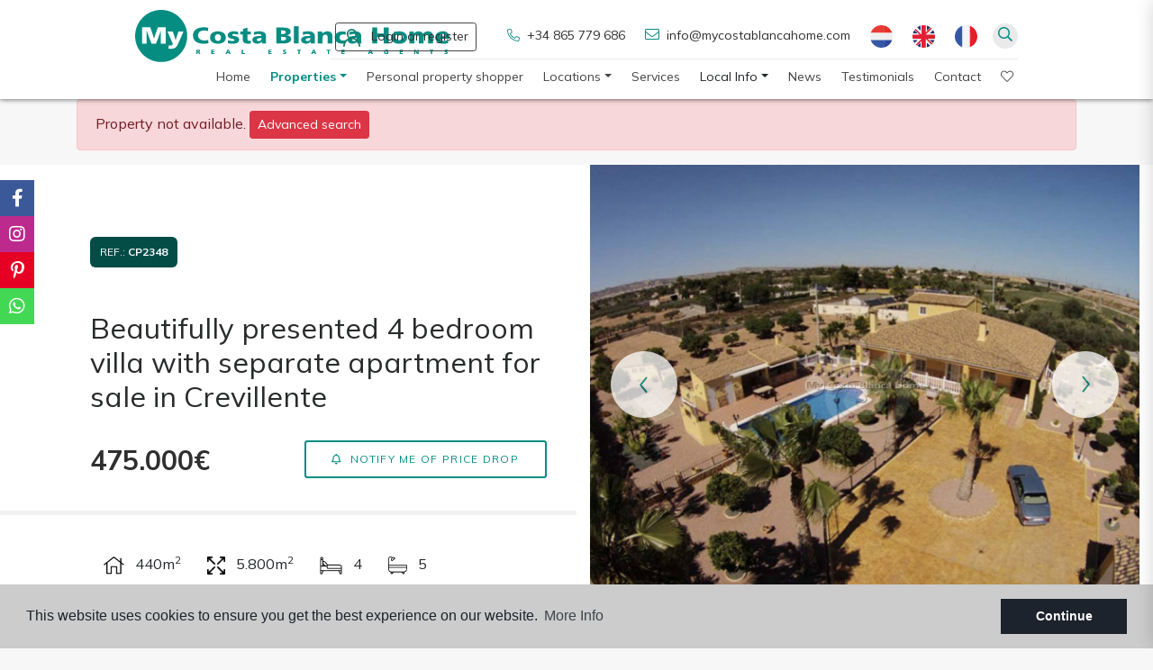

--- FILE ---
content_type: text/html; charset=UTF-8
request_url: https://mycostablancahome.com/property/3038/country-house/resale/spain/alicante/crevillente/crevillentealicantevalenciaspain/
body_size: 22403
content:
<!DOCTYPE html>
<!--[if lt IE 7 ]><html class="ie ie6" lang="en"> <![endif]-->
<!--[if IE 7 ]><html class="ie ie7" lang="en"> <![endif]-->
<!--[if IE 8 ]><html class="ie ie8" lang="en"> <![endif]-->
<!--[if (gte IE 9)|!(IE)]><!-->
<html lang="en">
<!--<![endif]-->
<head>

    <meta charset="utf-8">
    <title>Resale &raquo; Country House &raquo; Crevillente &raquo</title>
    <meta name="description" content="Beautifully presented villa of 440m2 build size set on a fully walled and fenced plot of 5,800m2 on the outskirts of Catral and close to Crevillente." >
    <meta name="keywords" content="" >
    <meta property="og:site_name" content="mycostablancahome.com">
    <meta property="og:title" content="Resale &raquo; Country House &raquo; Crevillente &raquo; CrevillenteAlicanteValenciaSpain">
            <meta property="og:url" content="https://mycostablancahome.com/property/3038/country-house/resale/spain/alicante/crevillente/crevillentealicantevalenciaspain/">
        <meta property="og:type" content="website">
    <meta property="og:description" content="Beautifully presented villa of 440m2 build size set on a fully walled and fenced plot of 5,800m2 on the outskirts of Catral and close to Crevillente.">
            <meta property="og:image" content="https://mycostablancahome.com/media/images/properties/thumbnails/63717_lg.jpg">
        <meta property="og:image:url" content="https://mycostablancahome.com/media/images/properties/thumbnails/63717_lg.jpg">
        <meta property="og:image:secure_url" content="https://mycostablancahome.com/media/images/properties/thumbnails/63717_lg.jpg">
        <meta property="og:image:width" content="640" /> 
        <meta property="og:image:height" content="442" />
        <meta name="revisit-after" content="7 DAYS" >
    <meta name="viewport" content="width=device-width, initial-scale=1.0, maximum-scale=1.0, user-scalable=yes">
    
    
 	<!-- Global site tag (gtag.js) - Google Analytics -->
<script async src="https://www.googletagmanager.com/gtag/js?id=UA-183448985-1"></script>
<script>
  window.dataLayer = window.dataLayer || [];
  function gtag(){dataLayer.push(arguments);}
  gtag('js', new Date());

  gtag('config', 'UA-183448985-1');
</script>
    

    <!-- CSS Y JS
    ================================================== -->
            <!-- CSS
================================================== -->
<link href="https://fonts.googleapis.com/css?family=Open+Sans:300,400,600,700,800" rel="stylesheet">
<link rel="stylesheet" href="/css/website.1604400031.css">
<style type="text/css">.label-1 { background: #e805f0;color: #ffffff; }.label-2 { background: #0f0f0e;color: #ffffff; }.label-3 { background: #ffffff;color: #000000; }.label-4 { background: #e8d35d;color: #000000; }.label-5 { background: #07ceed;color: #ffffff; }.label-6 { background: #11870d;color: #ffffff; }.label-7 { background: #f54c0a;color: #ffffff; }.label-8 { background: #050857;color: #ffffff; }.label-9 { background: #f0e516;color: #0a0909; }.label-10 { background: #4db3d7;color: #ffffff; }.label-11 { background: #6e4bd6;color: #ffffff; }</style>

    
    <script src='https://www.google.com/recaptcha/api.js?hl=en"'></script>

    <!-- SEO
    ================================================== -->
                                                    
                                     
                       
               <link rel="alternate" hreflang="nl" href="https://mycostablancahome.com/nl/woning/3038/country-house/resale/spain/alicante/crevillente/crevillentealicantevalenciaspain/" />
                              
                                     
                       
               <link rel="alternate" hreflang="en" href="https://mycostablancahome.com/property/3038/country-house/resale/spain/alicante/crevillente/crevillentealicantevalenciaspain/" />
                                                           
                                     
                       
               <link rel="alternate" hreflang="fr" href="https://mycostablancahome.com/fr/propriete/3038/country-house/resale/spain/alicante/crevillente/crevillentealicantevalenciaspain/" />
                      
    
    <!-- Favicons
    ================================================== -->

    <link rel="shortcut icon" href="/media/images/icons/favicon.ico">
    <link rel="apple-touch-icon" sizes="57x57" href="/media/images/icons/apple-icon-57x57.png" />
    <link rel="apple-touch-icon" sizes="60x60" href="/media/images/icons/apple-icon-60x60.png" />
    <link rel="apple-touch-icon" sizes="72x72" href="/media/images/icons/apple-icon-72x72.png" />
    <link rel="apple-touch-icon" sizes="76x76" href="/media/images/icons/apple-icon-76x76.png" />
    <link rel="apple-touch-icon" sizes="114x114" href="/media/images/icons/apple-icon-114x114.png" />
    <link rel="apple-touch-icon" sizes="120x120" href="/media/images/icons/apple-icon-120x120.png" />
    <link rel="apple-touch-icon" sizes="144x144" href="/media/images/icons/apple-icon-144x144.png" />
    <link rel="apple-touch-icon" sizes="152x152" href="/media/images/icons/apple-icon-152x152.png" />
    <link rel="apple-touch-icon" sizes="180x180" href="/media/images/icons/apple-icon-180x180.png" />
    <link rel="icon" type="image/png" sizes="192x192"  href="/media/images/icons/android-icon-192x192.png" />
    <link rel="icon" type="image/png" sizes="32x32" href="/media/images/icons/favicon-32x32.png" />
    <link rel="icon" type="image/png" sizes="96x96" href="/media/images/icons/favicon-96x96.png" />
    <link rel="icon" type="image/png" sizes="16x16" href="/media/images/icons/favicon-16x16.png" />
    <link rel="manifest" href="/media/images/icons/manifest.json" />
    <meta name="msapplication-TileColor" content="#ffffff" />
    <meta name="msapplication-TileImage" content="/media/images/icons/ms-icon-144x144.png" />
    <meta name="theme-color" content="#ffffff" />

            <meta name="GOOGLEBOT" content="INDEX,FOLLOW,ALL" >
        <meta name="ROBOTS" content="INDEX,FOLLOW,ALL" >
    
        
</head>

<body class="en property interior">

    

<!--
    <div class="main-header-top d-none">
        <div class="container">
            <div class="row">
                <div class="col-md-7">
                    
                    <div class="top-data">
                        <a href="tel:+00000000000"><i class="fas fa-phone"></i> (+00) 000 000 000</a>
                    </div>
                    
                    <div class="top-data">
                        <i class="fas fa-envelope"></i> <a href="&#109;&#97;&#105;&#108;&#116;&#111;&#58;%69%6e%66%6f@%77%65%62%73%69%74%65.%63%6f%6d" class="mail">&#x69;&#x6e;&#x66;&#x6f;&#x40;&#x77;&#x65;&#x62;&#x73;&#x69;&#x74;&#x65;&#x2e;&#x63;&#x6f;&#x6d;</a>
                    </div>
                    
                    <div class="top-data d-none d-lg-block">
                        <i class="fas fa-map-marker-alt"></i> Street Name 00, Town Name
                    </div>
                </div>
                <div class="col">
                    
                    <div class="top-secund">
                        <a href="#" id="facebook" target="_blank" title="Facebook"><i class="fab fa-fw fa-facebook-square"></i></a>
<a href="#" id="googleplus" target="_blank" title="Google +"><i class="fab fa-fw fa-google-plus-square"></i></a>
<a href="#" id="twitter" target="_blank" title="Twitter"><i class="fab fa-fw fa-twitter-square"></i></a>
<a href="#" id="linkedin" target="_blank" title="LinkedIn"><i class="fab fa-fw fa-linkedin"></i></a>
                    </div>
                    
                    <div class="top-secund">
                            
                    <li class="list-inline-item">
                <a href="http://mycostablancahome.com/nl/woning/3038/country-house/resale/spain/alicante/crevillente/crevillentealicantevalenciaspain/">
                    <img src="/media/images/website/flags/nl.png" alt="Dutch">
                </a>
            </li>
                    <li class="list-inline-item">
                <a href="http://mycostablancahome.com/property/3038/country-house/resale/spain/alicante/crevillente/crevillentealicantevalenciaspain/">
                    <img src="/media/images/website/flags/en.png" alt="English">
                </a>
            </li>
                    <li class="list-inline-item">
                <a href="http://mycostablancahome.com/fr/propriete/3038/country-house/resale/spain/alicante/crevillente/crevillentealicantevalenciaspain/">
                    <img src="/media/images/website/flags/fr.png" alt="Français">
                </a>
            </li>
            
                    </div>
                    
                    <div class="top-secund d-none d-lg-block">
                        <div class="weather">
            <img src="/media/images/weather/.png" alt="Alicante">
        <b><sup>º</sup></b>
        <span class="name">Alicante</span>
        
    </div>
                    </div>
                </div>
            </div>
        </div>
    </div>
-->
    

    <div class="main-header">
        <div class="container-fluid">
            <div class="row">
                <div class="col-md-12">
                    <a href="/" class="brand" >MyCostaBlancaHome</a>
                    <div class="menu-responsivo d-lg-none">
                            
                    <li class="list-inline-item">
                <a href="http://mycostablancahome.com/nl/woning/3038/country-house/resale/spain/alicante/crevillente/crevillentealicantevalenciaspain/">
                    <img src="/media/images/website/flags/nl.png" alt="Dutch">
                </a>
            </li>
                    <li class="list-inline-item">
                <a href="http://mycostablancahome.com/property/3038/country-house/resale/spain/alicante/crevillente/crevillentealicantevalenciaspain/">
                    <img src="/media/images/website/flags/en.png" alt="English">
                </a>
            </li>
                    <li class="list-inline-item">
                <a href="http://mycostablancahome.com/fr/propriete/3038/country-house/resale/spain/alicante/crevillente/crevillentealicantevalenciaspain/">
                    <img src="/media/images/website/flags/fr.png" alt="Français">
                </a>
            </li>
            
                                                <div class="dropdown-loginregister d-inline-block mr-0">
                            <a class="btn btn-outline-primary btn-loginregisterx" id="dropdownMenuButton" href="/register/" style="margin-top: -1px; position: relative; ">
                                <img src="/media/images/website/login2.svg" style="height: 20px; margin-top: -1px;" alt="Login or register" class="">
                            </a>
                        </div>
                                                                        <a class="responsive-search-button btn btn-outline-primary" href="#"><i class="fa fa-search" aria-hidden="true"></i></a>
                                                <a class="responsive-menu-button btn btn-outline-primary" href="#sidr-main"><i class="fa fa-bars" aria-hidden="true"></i></a>
                    </div>
                    <div class="text-right mt-3 top-content">
                        <ul class="list-inline float-right pb-2" style="border-bottom: 1px solid #eaeaea;">
                            <li class="list-inline-item float-left menuusr">
                                                                <div class="d-none d-lg-inline-block float-right mr-3">
                                    <a class="btn btn-outline-light btn-loginregister btn-sm" id="dropdownMenuButton" href="/register/" style="margin-top: -1px; position: relative; ">
                                        <img src="/media/images/website/login2.svg" style="height: 20px;" alt="Login or register" class="mr-2"> Login or register
                                    </a>
                                </div>
                                                            </li>
                            <li class="list-inline-item"><a href="tel:+34865779686"><i class="fal fa-phone-alt mr-1"></i> +34 865 779 686</a></li>
                            <li class="list-inline-item"><i class="fal fa-envelope mr-1"></i> <a href="&#109;&#97;&#105;&#108;&#116;&#111;&#58;%69%6e%66%6f@%6d%79%63%6f%73%74%61%62%6c%61%6e%63%61%68%6f%6d%65.%63%6f%6d" class="mail">&#x69;&#x6e;&#x66;&#x6f;&#x40;&#x6d;&#x79;&#x63;&#x6f;&#x73;&#x74;&#x61;&#x62;&#x6c;&#x61;&#x6e;&#x63;&#x61;&#x68;&#x6f;&#x6d;&#x65;&#x2e;&#x63;&#x6f;&#x6d;</a></li>
                                
                    <li class="list-inline-item">
                <a href="http://mycostablancahome.com/nl/woning/3038/country-house/resale/spain/alicante/crevillente/crevillentealicantevalenciaspain/">
                    <img src="/media/images/website/flags/nl.png" alt="Dutch">
                </a>
            </li>
                    <li class="list-inline-item">
                <a href="http://mycostablancahome.com/property/3038/country-house/resale/spain/alicante/crevillente/crevillentealicantevalenciaspain/">
                    <img src="/media/images/website/flags/en.png" alt="English">
                </a>
            </li>
                    <li class="list-inline-item">
                <a href="http://mycostablancahome.com/fr/propriete/3038/country-house/resale/spain/alicante/crevillente/crevillentealicantevalenciaspain/">
                    <img src="/media/images/website/flags/fr.png" alt="Français">
                </a>
            </li>
            
                            <li style="background-color: #eaeaea; height: 28px; width: 28px; border-radius: 28px;" class="list-inline-item text-center search-lateral"><span style="color: #068d82;" class="far fa-search"></span></li>
                        </ul>
                    </div>
                    <nav id="main-nav" class="d-none d-lg-block">
                        
                        <a class="responsive-menu-button d-md-none close-sidebar" href="#sidr-main"><i class="fas fa-times"></i></a>
                        
                        <ul class="list-inline float-right">
                            <li class="list-inline-item"><a href="/">Home</a></li>
<!--<li class="list-inline-item"><a href="/about-us/">About us</a></li>-->
<li  class="dropdown  active list-inline-item">
    <a href="/properties/" class="dropdown-toggle" role="button" data-toggle="dropdown" id="dropdownMenuLink1" aria-haspopup="true" aria-expanded="false">Properties</a>
    <ul class="dropdown-menu animated fadeIn" aria-labelledby="dropdownMenuLink1if">
        <li class="d-md-none">
            <a href="/properties/">View all properties</a>
        </li>
                                                        <li class="dropdown-item"><a href="/properties-new-build/">New Build</a></li>
                                                <li class="dropdown-item"><a href="/properties-resale/">Resale</a></li>
                                                    </ul>
</li> 

<li class="list-inline-item"><a href="/property-shopper">Personal property shopper</a></li>

<li class="dropdown   list-inline-item">
      <a href="/areas/" class="dropdown-toggle" data-toggle="dropdown" aria-haspopup="true" id="dropdownMenuLink2" aria-expanded="false">Locations</a>
      <ul class="dropdown-menu animated fadeIn" aria-labelledby="dropdownMenuLink2">
                                                    <li class="dropdown-item"><a href="/costa-almeria.html">Costa Almeria</a></li>
                                                    <li class="dropdown-item"><a href="/costa-blanca.html">Costa Blanca</a></li>
                                                    <li class="dropdown-item"><a href="/inland-costa-blanca-north.html">Inland Costa Blanca North</a></li>
                </ul>
</li>

<li class="list-inline-item"><a href="/services">Services</a></li>

<li class="dropdown   list-inline-item">
    <a class="dropdown-toggle" data-toggle="dropdown" aria-haspopup="true" id="dropdownMenuLink22" aria-expanded="false">Local Info</a>
    <ul class="dropdown-menu animated fadeIn" aria-labelledby="dropdownMenuLink22">
        <li class="dropdown-item"><a href="/golf-courses">Golf Courses</a></li>
        <li class="dropdown-item"><a href="/blue-flag-beaches">Blue Flag Beaches</a></li>
        <li class="dropdown-item"><a href="/local-cuisine">Local Cuisine</a></li>
        <li class="dropdown-item"><a href="/shopping">Shopping Centres</a></li>
        <li class="dropdown-item"><a href="/theme-parks">Theme Parks</a></li>
    </ul>
</li>

<li class="list-inline-item"><a href="/news/">News</a></li>
<li class="list-inline-item"><a href="/testimonials/">Testimonials</a></li>

<li class="list-inline-item"><a href="/contact/">Contact</a></li>

<li class="list-inline-item">
    <a href="/favorites/"><span class="favor"></span> <i class="fal fa-heart"></i> <span id="budget-fav"></span></a>
</li>
                        </ul>
                    </nav>

                </div>

            </div>
        </div>
    </div>

    

    
    

        <div class="buscador">
        <div class="container">
            <div class="row">
                <div class="col-md-12">
                    <form action="/properties/" method="get" id="searchHomeForm" role="form" class="validate">
    <div class="row">
        <div class="col-lg-12 buscador-styled">
            <div class="row">

                <div class="col-lg-3">
                    <div class="form-group d-lg-none text-right">
                                                <a href="#" class="responsive-search-button" style="position: absolute!important; top: 10px; right: 10px; z-index: 999;"><i class="fa fa-times" aria-hidden="true"></i></a>
                                            </div>
                    <div class="form-group">
                        <label for="rf">Reference</label>
                        <input type="text" name="rf" id="rf" class="form-control" value="" placeholder="Reference" />
                    </div>
                </div>

                <div class="col-lg-3">
                    <div class="form-group">
                        <label for="tp">Property types</label>
                        <select name="tp[]" id="tp" class="form-control select2" multiple data-placeholder="Any">
                                                                                                <option value="4" >Apartment</option>
                                                                                                                                <option value="79" >Apartments</option>
                                                                                                                                <option value="30" >Bungalow</option>
                                                                                                                                <option value="38" >Business</option>
                                                                                                                                <option value="33" >Commercial Property</option>
                                                                                                                                <option value="23" >Country House</option>
                                                                                                                                <option value="60" >Detached house</option>
                                                                                                                                <option value="64" >Detached House / Villa</option>
                                                                                                                                <option value="1" >Detached Villa</option>
                                                                                                                                <option value="7" >Duplex</option>
                                                                                                                                <option value="77" >Equestrian property</option>
                                                                                                                                <option value="24" >Finca</option>
                                                                                                                                <option value="59" >Finca / Country Property</option>
                                                                                                                                <option value="67" >Investment</option>
                                                                                                                                <option value="21" >Park Home</option>
                                                                                                                                <option value="31" >Penthouse</option>
                                                                                                                                <option value="42" >Plot of Land</option>
                                                                                                                                <option value="6" >Plots and Land</option>
                                                                                                                                <option value="27" >Quad Villa</option>
                                                                                                                                <option value="66" >Semi - Detached house</option>
                                                                                                                                <option value="39" >Semi detached villa</option>
                                                                                                                                <option value="46" >Semi-Detached</option>
                                                                                                                                <option value="54" >Terraced house</option>
                                                                                                                                <option value="11" >Town House</option>
                                                                                                                                <option value="44" >Urban Plot</option>
                                                                                    </select>
                    </div>
                </div>
                <div class="col-lg-3">
                    <div class="form-group">
                        <label for="prds">Min price</label>
                        <select name="prds" id="prds" class="form-control">
                            <option value="" selected>Min price</option>
                            <option value="200" >200 €</option>
                            <option value="400" >400 €</option>
                            <option value="600" >600 €</option>
                            <option value="800" >800 €</option>
                            <option value="1000" >1.000 €</option>
                            <option value="1200" >1.200 €</option>
                            <option value="1400" >1.400 €</option>
                            <option value="1600" >1.600 €</option>
                            <option value="1800" >1.800 €</option>
                            <option value="2000" >2.000 €</option>
                            <option value="3000" >+3.000 €</option>
                            <option value="50000" >50.000 €</option>
                            <option value="100000" >100.000€</option>
                            <option value="150000" >150.000 €</option>
                            <option value="200000" >200.000 €</option>
                            <option value="250000" >250.000 €</option>
                            <option value="300000" >300.000 €</option>
                            <option value="350000" >350.000 €</option>
                            <option value="400000" >400.000 €</option>
                            <option value="450000" >450.000 €</option>
                            <option value="500000" >500.000 €</option>
                            <option value="550000" >550.000 €</option>
                            <option value="600000" >600.000 €</option>
                            <option value="650000" >650.000 €</option>
                            <option value="700000" >700.000 €</option>
                            <option value="1000000" >+1.000.000 €</option>
                        </select>
                    </div>
                </div>
                <div class="col-lg-3">
                    <div class="form-group">
                        <label for="prhs">Max price</label>
                        <select name="prhs" id="prhs" class="form-control">
                            <option value="" selected>Max price</option>
                            <option value="200" >200 €</option>
                            <option value="400" >400 €</option>
                            <option value="600" >600 €</option>
                            <option value="800" >800 €</option>
                            <option value="1000" >1.000 €</option>
                            <option value="1200" >1.200 €</option>
                            <option value="1400" >1.400 €</option>
                            <option value="1600" >1.600 €</option>
                            <option value="1800" >1.800 €</option>
                            <option value="2000" >2.000 €</option>
                            <option value="3000" >+3.000 €</option>
                            <option value="50000" >50.000 €</option>
                            <option value="100000" >100.000€</option>
                            <option value="150000" >150.000 €</option>
                            <option value="200000" >200.000 €</option>
                            <option value="250000" >250.000 €</option>
                            <option value="300000" >300.000 €</option>
                            <option value="350000" >350.000 €</option>
                            <option value="400000" >400.000 €</option>
                            <option value="450000" >450.000 €</option>
                            <option value="500000" >500.000 €</option>
                            <option value="550000" >550.000 €</option>
                            <option value="600000" >600.000 €</option>
                            <option value="650000" >650.000 €</option>
                            <option value="700000" >700.000 €</option>
                            <option value="1000000" >+1.000.000 €</option>
                        </select>
                    </div>
                </div>
                <div class="col-lg-3">
                    <div class="form-group">
                        <label for="bd">Min beds</label>
                        <select name="bd" id="bd" class="form-control">
                            <option value="" selected>Any</option>
                                                        <option value="1" >1</option>
                                                        <option value="2" >2</option>
                                                        <option value="3" >3</option>
                                                        <option value="4" >4</option>
                                                        <option value="5" >5</option>
                                                        <option value="6" >6</option>
                                                        <option value="7" >7</option>
                                                        <option value="8" >+8</option>
                                                    </select>
                    </div>
                </div>
                <div class="col-lg-3 ">
                    <div class="form-group">
                        <label for="bt">Min baths</label>
                        <select name="bt" id="bt" class="form-control">
                            <option value="" selected>Any</option>
                                                        <option value="1" >1</option>
                                                        <option value="2" >2</option>
                                                        <option value="3" >3</option>
                                                        <option value="4" >4</option>
                                                        <option value="5" >+5</option>
                                                    </select>
                    </div>

                    <div class="form-group d-none">
                        <label for="st">Status</label>
                        <select name="st[]" id="st" class="form-control select2" multiple data-placeholder="Status">
                            <option value="">Status</option>
                                                                                                                                                <option value="2" >New Build</option>
                                                                                                                    <option value="1" >Resale</option>
                                                                                                                                        </select>
                    </div>
                </div>
                <div class="col-lg-3 ">
                    <div class="form-group">
                        <label for="bt">Min plot</label>
                        <select name="m2pl" id="m2pl" class="form-control">
                            <option value="" selected>Any</option>
                            <option value="1" >0 - 1000 m</option>
                            <option value="2" >1000 - 2000 m</option>
                            <option value="3" >2000 - 5000 m</option>
                            <option value="4" >5000 - 10000 m</option>
                            <option value="5" >10000 - 20000 m</option>
                            <option value="6" >10000 - 20000 m</option>
                        </select>
                    </div>
                </div>
                <div class="col-lg-3">
                    <div class="form-group">
                        <label for="loct">City</label>
                        <select name="loct[]" id="loct" class="form-control select2" multiple data-placeholder="Any">
                            <option value="">Any</option>
                                                        <option value="69" >Abanilla</option>
                                                        <option value="70" >Agres</option>
                                                        <option value="165" >Agullent</option>
                                                        <option value="45" >Albaida</option>
                                                        <option value="6" >Albatera</option>
                                                        <option value="202" >Albir</option>
                                                        <option value="9" >Alcocer De Planes</option>
                                                        <option value="16" >Alcoy</option>
                                                        <option value="187" >Alfafara</option>
                                                        <option value="545" >Algorfa</option>
                                                        <option value="60" >Algorfa</option>
                                                        <option value="561" >Algorfa</option>
                                                        <option value="573" >Almoradi</option>
                                                        <option value="55" >Almoradi</option>
                                                        <option value="97" >Almudaina</option>
                                                        <option value="255" >Altea</option>
                                                        <option value="56" >Arenales del Sol</option>
                                                        <option value="467" >Aspe</option>
                                                        <option value="96" >Balones</option>
                                                        <option value="314" >Balsicas</option>
                                                        <option value="551" >Bellreguard</option>
                                                        <option value="289" >Benasau</option>
                                                        <option value="595" >Benejúzar</option>
                                                        <option value="538" >Beniarbeig</option>
                                                        <option value="535" >Beniarjó</option>
                                                        <option value="21" >Beniarres</option>
                                                        <option value="358" >Benidorm</option>
                                                        <option value="552" >Benidorm</option>
                                                        <option value="184" >Benifallim</option>
                                                        <option value="465" >Benijofar</option>
                                                        <option value="67" >Benijofar</option>
                                                        <option value="558" >Benijofar</option>
                                                        <option value="65" >Benilloba</option>
                                                        <option value="64" >Benillup</option>
                                                        <option value="383" >Benimar</option>
                                                        <option value="34" >Benimarfull</option>
                                                        <option value="203" >Benissa</option>
                                                        <option value="485" >Benitachell</option>
                                                        <option value="520" >Blue Lagoon</option>
                                                        <option value="41" >Bocairent</option>
                                                        <option value="484" >Bufali</option>
                                                        <option value="207" >Cabo Roig</option>
                                                        <option value="51" >Callosa de Segura</option>
                                                        <option value="345" >Calpe</option>
                                                        <option value="19" >Campoamor</option>
                                                        <option value="515" >Cartagena</option>
                                                        <option value="1" >Catral</option>
                                                        <option value="549" >Caudete</option>
                                                        <option value="555" >Ciudad Quesada</option>
                                                        <option value="68" >Ciudad Quesada</option>
                                                        <option value="506" >Ciudad Quesada</option>
                                                        <option value="2" >Cocentaina</option>
                                                        <option value="470" >Cox</option>
                                                        <option value="193" >Cox</option>
                                                        <option value="12" >Crevillente</option>
                                                        <option value="213" >Daya Nueva</option>
                                                        <option value="32" >Daya Vieja</option>
                                                        <option value="582" >Daya Vieja</option>
                                                        <option value="526" >Denia</option>
                                                        <option value="50" >Dolores</option>
                                                        <option value="486" >El Campello</option>
                                                        <option value="533" >El Verger</option>
                                                        <option value="26" >Elche</option>
                                                        <option value="528" >Els Poblets</option>
                                                        <option value="594" >Entre Naranjos - Vistabella</option>
                                                        <option value="226" >Finestrat</option>
                                                        <option value="210" >Formentera Del Segura</option>
                                                        <option value="579" >Formentera del Segura</option>
                                                        <option value="35" >Fortuna</option>
                                                        <option value="44" >Gaianes</option>
                                                        <option value="593" >Gea Y Truyols</option>
                                                        <option value="220" >Gran Alacant</option>
                                                        <option value="391" >Granja de Rocamora</option>
                                                        <option value="435" >Guardamar - El Raso</option>
                                                        <option value="15" >Guardamar Del Segura</option>
                                                        <option value="563" >Guardamar del Segura</option>
                                                        <option value="198" >Heredades</option>
                                                        <option value="43" >Hondon de Las Nieves</option>
                                                        <option value="5" >Hondon de los Frailes</option>
                                                        <option value="371" >Ibi</option>
                                                        <option value="225" >Jacarilla</option>
                                                        <option value="224" >La Florida</option>
                                                        <option value="592" >La Marina</option>
                                                        <option value="36" >La Marina</option>
                                                        <option value="581" >La Mata</option>
                                                        <option value="83" >La Murada</option>
                                                        <option value="62" >La Romana</option>
                                                        <option value="57" >La Zenia</option>
                                                        <option value="412" >Las Colinas Golf and Country Club</option>
                                                        <option value="450" >Las Colinas Golf Resort</option>
                                                        <option value="518" >Las Colinas Golf Resort</option>
                                                        <option value="442" >Las Ramblas</option>
                                                        <option value="507" >Lo Pagan</option>
                                                        <option value="228" >Lomas de Cabo Roig</option>
                                                        <option value="54" >Lorcha</option>
                                                        <option value="216" >Los Alcazares</option>
                                                        <option value="292" >Los Alcazares</option>
                                                        <option value="553" >Los Alcazares</option>
                                                        <option value="539" >Los Desamparados</option>
                                                        <option value="219" >Los Dolses</option>
                                                        <option value="524" >Los Gigantes, Tenerife</option>
                                                        <option value="33" >Los Montesinos</option>
                                                        <option value="48" >Matola</option>
                                                        <option value="534" >Mil Palmeras</option>
                                                        <option value="11" >Millena</option>
                                                        <option value="30" >Monovar</option>
                                                        <option value="427" >Murcia</option>
                                                        <option value="206" >Murcia</option>
                                                        <option value="10" >Muro de Alcoy</option>
                                                        <option value="527" >Oliva</option>
                                                        <option value="17" >Ontinyent</option>
                                                        <option value="39" >Orihuela</option>
                                                        <option value="478" >Orihuela</option>
                                                        <option value="222" >Orihuela Costa</option>
                                                        <option value="559" >Orihuela Costa</option>
                                                        <option value="475" >Orihuela Costa</option>
                                                        <option value="89" >Penaguila</option>
                                                        <option value="588" >Pilar de La Horadada</option>
                                                        <option value="209" >Pilar de la Horadada</option>
                                                        <option value="23" >Pinoso</option>
                                                        <option value="46" >Planes</option>
                                                        <option value="73" >Playa Flamenca</option>
                                                        <option value="227" >Polop</option>
                                                        <option value="84" >Punta Prima</option>
                                                        <option value="75" >Rafal</option>
                                                        <option value="79" >Rojales</option>
                                                        <option value="445" >San Fulgencio</option>
                                                        <option value="194" >San Javier</option>
                                                        <option value="215" >San Miguel de Salinas</option>
                                                        <option value="477" >San Miguel de Salinas</option>
                                                        <option value="521" >San Pedro del Pinatar</option>
                                                        <option value="522" >Santiago de la Ribera</option>
                                                        <option value="584" >Santiago de La Ribera</option>
                                                        <option value="591" >Sucina</option>
                                                        <option value="586" >Torre de La Horadada</option>
                                                        <option value="208" >Torre de la Horadada</option>
                                                        <option value="415" >Torre Pacheco</option>
                                                        <option value="488" >Torremanzanas</option>
                                                        <option value="453" >Torremendo</option>
                                                        <option value="571" >Torrevieja</option>
                                                        <option value="18" >Torrevieja</option>
                                                        <option value="482" >Torrevieja</option>
                                                        <option value="302" >Vall d'Alcalá</option>
                                                        <option value="487" >Villalonga</option>
                                                        <option value="66" >Villamartin</option>
                                                        <option value="511" >Villamartin, Orihuela Costa</option>
                                                        <option value="529" >Yecla</option>
                                                    </select>
                    </div>
                </div>
            </div>
        </div>
        <div class="col-lg-12 botones-busc-principal">
            <div class="row">
                <div class="col-md-3">
                    <div class="form-group">
                        <div class="form-group">
                            <button type="reset" class="btn btn-outline-default btn-block resetform"><img src="/media/images/website/icons/reset.svg"> Reset filters</button>
                        </div>
                    </div>
                </div>
                <div class="col-md-3">
                    <div class="form-group">
                        <input type="hidden" name="date" id="date" value="1768738950" />
                        <input type="hidden" name="langx" id="langx" value="en">
                        <a href="/advanced-search/" class="btn btn-outline-secondary btn-block"><img src="/media/images/website/icons/advanced.svg"> Advanced search</a>
                    </div>
                </div>
                <div class="col-md-3">

                                            <a href="javascript:;" class="btn btn-secondary btn-block btn-search" data-toggle="modal" data-target="#saveSearchModal"><img src="/media/images/website/bell.svg" alt="Login and save your searches"> Save your search</a>
                    
                </div>
                <div class="col-md-3">
                    <div class="form-group">
                        <div class="form-group">
                            <button type="submit" class="btn btn-primary btn-block"><img src="/media/images/website/icons/search.png"> Search</button>
                        </div>
                    </div>
                </div>
            </div>
        </div>
        <div class="col-lg-12 botones-busc-lateral">
            <div class="row">
                <div class="col-md-12">
                    <div class="form-group">
                        <div class="form-group">
                            <button type="reset" class="btn btn-outline-default btn-block resetform"><img src="/media/images/website/icons/reset.svg"> Reset filters</button>
                        </div>
                    </div>
                </div>
                <div class="col-md-12">
                    <div class="form-group">
                        <input type="hidden" name="date" id="date" value="1768738950" />
                        <input type="hidden" name="langx" id="langx" value="en">
                        <a href="/advanced-search/" class="btn btn-outline-secondary btn-block"><img src="/media/images/website/icons/advanced.svg"> Advanced search</a>
                    </div>
                </div>
                <div class="col-md-12">
                    <div class="form-group">
                                                    <a href="javascript:;" class="btn btn-secondary btn-block btn-search" data-toggle="modal" data-target="#saveSearchModal"><img src="/media/images/website/bell.svg" alt="Login and save your searches"> Login and save your searches</a>
                                            </div>
                </div>
                <div class="col-md-12">
                    <div class="form-group">
                        <div class="form-group">
                            <button type="submit" class="btn btn-primary btn-block"><img src="/media/images/website/icons/search.png"> Search</button>
                        </div>
                    </div>
                </div>
            </div>
        </div>
    </div>
</form>

                </div>
            </div>
        </div>
    </div>
    
    <div class="buscador-lateral" style="display: none;">
        <i class="fas fa-times close-menu-lat"></i>
        <div class="container">
            <div class="row">
                <div class="col-md-12">
                    <h3 class="mb-4">Search properties</h3>
                </div>
            </div>
            <div class="row">
                <div class="col-md-12">
                    <form action="/properties/" method="get" id="searchHomeForm" role="form" class="validate">
    <div class="row">
        <div class="col-lg-12 buscador-styled">
            <div class="row">

                <div class="col-lg-3">
                    <div class="form-group d-lg-none text-right">
                                                <a href="#" class="responsive-search-button" style="position: absolute!important; top: 10px; right: 10px; z-index: 999;"><i class="fa fa-times" aria-hidden="true"></i></a>
                                            </div>
                    <div class="form-group">
                        <label for="rf">Reference</label>
                        <input type="text" name="rf" id="rf" class="form-control" value="" placeholder="Reference" />
                    </div>
                </div>

                <div class="col-lg-3">
                    <div class="form-group">
                        <label for="tp">Property types</label>
                        <select name="tp[]" id="tp" class="form-control select2" multiple data-placeholder="Any">
                                                                                                <option value="4" >Apartment</option>
                                                                                                                                <option value="79" >Apartments</option>
                                                                                                                                <option value="30" >Bungalow</option>
                                                                                                                                <option value="38" >Business</option>
                                                                                                                                <option value="33" >Commercial Property</option>
                                                                                                                                <option value="23" >Country House</option>
                                                                                                                                <option value="60" >Detached house</option>
                                                                                                                                <option value="64" >Detached House / Villa</option>
                                                                                                                                <option value="1" >Detached Villa</option>
                                                                                                                                <option value="7" >Duplex</option>
                                                                                                                                <option value="77" >Equestrian property</option>
                                                                                                                                <option value="24" >Finca</option>
                                                                                                                                <option value="59" >Finca / Country Property</option>
                                                                                                                                <option value="67" >Investment</option>
                                                                                                                                <option value="21" >Park Home</option>
                                                                                                                                <option value="31" >Penthouse</option>
                                                                                                                                <option value="42" >Plot of Land</option>
                                                                                                                                <option value="6" >Plots and Land</option>
                                                                                                                                <option value="27" >Quad Villa</option>
                                                                                                                                <option value="66" >Semi - Detached house</option>
                                                                                                                                <option value="39" >Semi detached villa</option>
                                                                                                                                <option value="46" >Semi-Detached</option>
                                                                                                                                <option value="54" >Terraced house</option>
                                                                                                                                <option value="11" >Town House</option>
                                                                                                                                <option value="44" >Urban Plot</option>
                                                                                    </select>
                    </div>
                </div>
                <div class="col-lg-3">
                    <div class="form-group">
                        <label for="prds">Min price</label>
                        <select name="prds" id="prds" class="form-control">
                            <option value="" selected>Min price</option>
                            <option value="200" >200 €</option>
                            <option value="400" >400 €</option>
                            <option value="600" >600 €</option>
                            <option value="800" >800 €</option>
                            <option value="1000" >1.000 €</option>
                            <option value="1200" >1.200 €</option>
                            <option value="1400" >1.400 €</option>
                            <option value="1600" >1.600 €</option>
                            <option value="1800" >1.800 €</option>
                            <option value="2000" >2.000 €</option>
                            <option value="3000" >+3.000 €</option>
                            <option value="50000" >50.000 €</option>
                            <option value="100000" >100.000€</option>
                            <option value="150000" >150.000 €</option>
                            <option value="200000" >200.000 €</option>
                            <option value="250000" >250.000 €</option>
                            <option value="300000" >300.000 €</option>
                            <option value="350000" >350.000 €</option>
                            <option value="400000" >400.000 €</option>
                            <option value="450000" >450.000 €</option>
                            <option value="500000" >500.000 €</option>
                            <option value="550000" >550.000 €</option>
                            <option value="600000" >600.000 €</option>
                            <option value="650000" >650.000 €</option>
                            <option value="700000" >700.000 €</option>
                            <option value="1000000" >+1.000.000 €</option>
                        </select>
                    </div>
                </div>
                <div class="col-lg-3">
                    <div class="form-group">
                        <label for="prhs">Max price</label>
                        <select name="prhs" id="prhs" class="form-control">
                            <option value="" selected>Max price</option>
                            <option value="200" >200 €</option>
                            <option value="400" >400 €</option>
                            <option value="600" >600 €</option>
                            <option value="800" >800 €</option>
                            <option value="1000" >1.000 €</option>
                            <option value="1200" >1.200 €</option>
                            <option value="1400" >1.400 €</option>
                            <option value="1600" >1.600 €</option>
                            <option value="1800" >1.800 €</option>
                            <option value="2000" >2.000 €</option>
                            <option value="3000" >+3.000 €</option>
                            <option value="50000" >50.000 €</option>
                            <option value="100000" >100.000€</option>
                            <option value="150000" >150.000 €</option>
                            <option value="200000" >200.000 €</option>
                            <option value="250000" >250.000 €</option>
                            <option value="300000" >300.000 €</option>
                            <option value="350000" >350.000 €</option>
                            <option value="400000" >400.000 €</option>
                            <option value="450000" >450.000 €</option>
                            <option value="500000" >500.000 €</option>
                            <option value="550000" >550.000 €</option>
                            <option value="600000" >600.000 €</option>
                            <option value="650000" >650.000 €</option>
                            <option value="700000" >700.000 €</option>
                            <option value="1000000" >+1.000.000 €</option>
                        </select>
                    </div>
                </div>
                <div class="col-lg-3">
                    <div class="form-group">
                        <label for="bd">Min beds</label>
                        <select name="bd" id="bd" class="form-control">
                            <option value="" selected>Any</option>
                                                        <option value="1" >1</option>
                                                        <option value="2" >2</option>
                                                        <option value="3" >3</option>
                                                        <option value="4" >4</option>
                                                        <option value="5" >5</option>
                                                        <option value="6" >6</option>
                                                        <option value="7" >7</option>
                                                        <option value="8" >+8</option>
                                                    </select>
                    </div>
                </div>
                <div class="col-lg-3 ">
                    <div class="form-group">
                        <label for="bt">Min baths</label>
                        <select name="bt" id="bt" class="form-control">
                            <option value="" selected>Any</option>
                                                        <option value="1" >1</option>
                                                        <option value="2" >2</option>
                                                        <option value="3" >3</option>
                                                        <option value="4" >4</option>
                                                        <option value="5" >+5</option>
                                                    </select>
                    </div>

                    <div class="form-group d-none">
                        <label for="st">Status</label>
                        <select name="st[]" id="st" class="form-control select2" multiple data-placeholder="Status">
                            <option value="">Status</option>
                                                                                                                                                <option value="2" >New Build</option>
                                                                                                                    <option value="1" >Resale</option>
                                                                                                                                        </select>
                    </div>
                </div>
                <div class="col-lg-3 ">
                    <div class="form-group">
                        <label for="bt">Min plot</label>
                        <select name="m2pl" id="m2pl" class="form-control">
                            <option value="" selected>Any</option>
                            <option value="1" >0 - 1000 m</option>
                            <option value="2" >1000 - 2000 m</option>
                            <option value="3" >2000 - 5000 m</option>
                            <option value="4" >5000 - 10000 m</option>
                            <option value="5" >10000 - 20000 m</option>
                            <option value="6" >10000 - 20000 m</option>
                        </select>
                    </div>
                </div>
                <div class="col-lg-3">
                    <div class="form-group">
                        <label for="loct">City</label>
                        <select name="loct[]" id="loct" class="form-control select2" multiple data-placeholder="Any">
                            <option value="">Any</option>
                                                        <option value="69" >Abanilla</option>
                                                        <option value="70" >Agres</option>
                                                        <option value="165" >Agullent</option>
                                                        <option value="45" >Albaida</option>
                                                        <option value="6" >Albatera</option>
                                                        <option value="202" >Albir</option>
                                                        <option value="9" >Alcocer De Planes</option>
                                                        <option value="16" >Alcoy</option>
                                                        <option value="187" >Alfafara</option>
                                                        <option value="545" >Algorfa</option>
                                                        <option value="60" >Algorfa</option>
                                                        <option value="561" >Algorfa</option>
                                                        <option value="573" >Almoradi</option>
                                                        <option value="55" >Almoradi</option>
                                                        <option value="97" >Almudaina</option>
                                                        <option value="255" >Altea</option>
                                                        <option value="56" >Arenales del Sol</option>
                                                        <option value="467" >Aspe</option>
                                                        <option value="96" >Balones</option>
                                                        <option value="314" >Balsicas</option>
                                                        <option value="551" >Bellreguard</option>
                                                        <option value="289" >Benasau</option>
                                                        <option value="595" >Benejúzar</option>
                                                        <option value="538" >Beniarbeig</option>
                                                        <option value="535" >Beniarjó</option>
                                                        <option value="21" >Beniarres</option>
                                                        <option value="358" >Benidorm</option>
                                                        <option value="552" >Benidorm</option>
                                                        <option value="184" >Benifallim</option>
                                                        <option value="465" >Benijofar</option>
                                                        <option value="67" >Benijofar</option>
                                                        <option value="558" >Benijofar</option>
                                                        <option value="65" >Benilloba</option>
                                                        <option value="64" >Benillup</option>
                                                        <option value="383" >Benimar</option>
                                                        <option value="34" >Benimarfull</option>
                                                        <option value="203" >Benissa</option>
                                                        <option value="485" >Benitachell</option>
                                                        <option value="520" >Blue Lagoon</option>
                                                        <option value="41" >Bocairent</option>
                                                        <option value="484" >Bufali</option>
                                                        <option value="207" >Cabo Roig</option>
                                                        <option value="51" >Callosa de Segura</option>
                                                        <option value="345" >Calpe</option>
                                                        <option value="19" >Campoamor</option>
                                                        <option value="515" >Cartagena</option>
                                                        <option value="1" >Catral</option>
                                                        <option value="549" >Caudete</option>
                                                        <option value="555" >Ciudad Quesada</option>
                                                        <option value="68" >Ciudad Quesada</option>
                                                        <option value="506" >Ciudad Quesada</option>
                                                        <option value="2" >Cocentaina</option>
                                                        <option value="470" >Cox</option>
                                                        <option value="193" >Cox</option>
                                                        <option value="12" >Crevillente</option>
                                                        <option value="213" >Daya Nueva</option>
                                                        <option value="32" >Daya Vieja</option>
                                                        <option value="582" >Daya Vieja</option>
                                                        <option value="526" >Denia</option>
                                                        <option value="50" >Dolores</option>
                                                        <option value="486" >El Campello</option>
                                                        <option value="533" >El Verger</option>
                                                        <option value="26" >Elche</option>
                                                        <option value="528" >Els Poblets</option>
                                                        <option value="594" >Entre Naranjos - Vistabella</option>
                                                        <option value="226" >Finestrat</option>
                                                        <option value="210" >Formentera Del Segura</option>
                                                        <option value="579" >Formentera del Segura</option>
                                                        <option value="35" >Fortuna</option>
                                                        <option value="44" >Gaianes</option>
                                                        <option value="593" >Gea Y Truyols</option>
                                                        <option value="220" >Gran Alacant</option>
                                                        <option value="391" >Granja de Rocamora</option>
                                                        <option value="435" >Guardamar - El Raso</option>
                                                        <option value="15" >Guardamar Del Segura</option>
                                                        <option value="563" >Guardamar del Segura</option>
                                                        <option value="198" >Heredades</option>
                                                        <option value="43" >Hondon de Las Nieves</option>
                                                        <option value="5" >Hondon de los Frailes</option>
                                                        <option value="371" >Ibi</option>
                                                        <option value="225" >Jacarilla</option>
                                                        <option value="224" >La Florida</option>
                                                        <option value="592" >La Marina</option>
                                                        <option value="36" >La Marina</option>
                                                        <option value="581" >La Mata</option>
                                                        <option value="83" >La Murada</option>
                                                        <option value="62" >La Romana</option>
                                                        <option value="57" >La Zenia</option>
                                                        <option value="412" >Las Colinas Golf and Country Club</option>
                                                        <option value="450" >Las Colinas Golf Resort</option>
                                                        <option value="518" >Las Colinas Golf Resort</option>
                                                        <option value="442" >Las Ramblas</option>
                                                        <option value="507" >Lo Pagan</option>
                                                        <option value="228" >Lomas de Cabo Roig</option>
                                                        <option value="54" >Lorcha</option>
                                                        <option value="216" >Los Alcazares</option>
                                                        <option value="292" >Los Alcazares</option>
                                                        <option value="553" >Los Alcazares</option>
                                                        <option value="539" >Los Desamparados</option>
                                                        <option value="219" >Los Dolses</option>
                                                        <option value="524" >Los Gigantes, Tenerife</option>
                                                        <option value="33" >Los Montesinos</option>
                                                        <option value="48" >Matola</option>
                                                        <option value="534" >Mil Palmeras</option>
                                                        <option value="11" >Millena</option>
                                                        <option value="30" >Monovar</option>
                                                        <option value="427" >Murcia</option>
                                                        <option value="206" >Murcia</option>
                                                        <option value="10" >Muro de Alcoy</option>
                                                        <option value="527" >Oliva</option>
                                                        <option value="17" >Ontinyent</option>
                                                        <option value="39" >Orihuela</option>
                                                        <option value="478" >Orihuela</option>
                                                        <option value="222" >Orihuela Costa</option>
                                                        <option value="559" >Orihuela Costa</option>
                                                        <option value="475" >Orihuela Costa</option>
                                                        <option value="89" >Penaguila</option>
                                                        <option value="588" >Pilar de La Horadada</option>
                                                        <option value="209" >Pilar de la Horadada</option>
                                                        <option value="23" >Pinoso</option>
                                                        <option value="46" >Planes</option>
                                                        <option value="73" >Playa Flamenca</option>
                                                        <option value="227" >Polop</option>
                                                        <option value="84" >Punta Prima</option>
                                                        <option value="75" >Rafal</option>
                                                        <option value="79" >Rojales</option>
                                                        <option value="445" >San Fulgencio</option>
                                                        <option value="194" >San Javier</option>
                                                        <option value="215" >San Miguel de Salinas</option>
                                                        <option value="477" >San Miguel de Salinas</option>
                                                        <option value="521" >San Pedro del Pinatar</option>
                                                        <option value="522" >Santiago de la Ribera</option>
                                                        <option value="584" >Santiago de La Ribera</option>
                                                        <option value="591" >Sucina</option>
                                                        <option value="586" >Torre de La Horadada</option>
                                                        <option value="208" >Torre de la Horadada</option>
                                                        <option value="415" >Torre Pacheco</option>
                                                        <option value="488" >Torremanzanas</option>
                                                        <option value="453" >Torremendo</option>
                                                        <option value="571" >Torrevieja</option>
                                                        <option value="18" >Torrevieja</option>
                                                        <option value="482" >Torrevieja</option>
                                                        <option value="302" >Vall d'Alcalá</option>
                                                        <option value="487" >Villalonga</option>
                                                        <option value="66" >Villamartin</option>
                                                        <option value="511" >Villamartin, Orihuela Costa</option>
                                                        <option value="529" >Yecla</option>
                                                    </select>
                    </div>
                </div>
            </div>
        </div>
        <div class="col-lg-12 botones-busc-principal">
            <div class="row">
                <div class="col-md-3">
                    <div class="form-group">
                        <div class="form-group">
                            <button type="reset" class="btn btn-outline-default btn-block resetform"><img src="/media/images/website/icons/reset.svg"> Reset filters</button>
                        </div>
                    </div>
                </div>
                <div class="col-md-3">
                    <div class="form-group">
                        <input type="hidden" name="date" id="date" value="1768738950" />
                        <input type="hidden" name="langx" id="langx" value="en">
                        <a href="/advanced-search/" class="btn btn-outline-secondary btn-block"><img src="/media/images/website/icons/advanced.svg"> Advanced search</a>
                    </div>
                </div>
                <div class="col-md-3">

                                            <a href="javascript:;" class="btn btn-secondary btn-block btn-search" data-toggle="modal" data-target="#saveSearchModal"><img src="/media/images/website/bell.svg" alt="Login and save your searches"> Save your search</a>
                    
                </div>
                <div class="col-md-3">
                    <div class="form-group">
                        <div class="form-group">
                            <button type="submit" class="btn btn-primary btn-block"><img src="/media/images/website/icons/search.png"> Search</button>
                        </div>
                    </div>
                </div>
            </div>
        </div>
        <div class="col-lg-12 botones-busc-lateral">
            <div class="row">
                <div class="col-md-12">
                    <div class="form-group">
                        <div class="form-group">
                            <button type="reset" class="btn btn-outline-default btn-block resetform"><img src="/media/images/website/icons/reset.svg"> Reset filters</button>
                        </div>
                    </div>
                </div>
                <div class="col-md-12">
                    <div class="form-group">
                        <input type="hidden" name="date" id="date" value="1768738950" />
                        <input type="hidden" name="langx" id="langx" value="en">
                        <a href="/advanced-search/" class="btn btn-outline-secondary btn-block"><img src="/media/images/website/icons/advanced.svg"> Advanced search</a>
                    </div>
                </div>
                <div class="col-md-12">
                    <div class="form-group">
                                                    <a href="javascript:;" class="btn btn-secondary btn-block btn-search" data-toggle="modal" data-target="#saveSearchModal"><img src="/media/images/website/bell.svg" alt="Login and save your searches"> Login and save your searches</a>
                                            </div>
                </div>
                <div class="col-md-12">
                    <div class="form-group">
                        <div class="form-group">
                            <button type="submit" class="btn btn-primary btn-block"><img src="/media/images/website/icons/search.png"> Search</button>
                        </div>
                    </div>
                </div>
            </div>
        </div>
    </div>
</form>

                </div>
            </div>
        </div>
    </div>



<div class="container">
    <div class="row">
        <div class="col">
            
                <div class="alert alert-danger" role="alert">
        Property not available.
        <a href="/advanced-search/" class="btn btn-danger btn-sm">Advanced search</a>
    </div>



        </div>
    </div>
</div>


<div class="container-fluid bg-white">
        <div class="row d-flex">
            <div class="col-md-6 order-xs-2">
                <div class="row">
                    <div class="col-md-12 descripcion-ficha">
                        
                        <div class="referencia mb-3 mb-lg-5">
                            Ref.: <strong>CP2348</strong>
                        </div>
                        
                        
                            <h1 class="main-title">
        Beautifully presented 4 bedroom villa with separate apartment for sale in Crevillente

        
    </h1>

                        
                        
                        <div class="labels">
                                    </div>
                        
                        
                        <div class="row mb-2">
    <div class="col-md-5">
        <div class="precio">
                                                    475.000€
                    </div>
    </div>
    <div class="col-md-7 pr-lg-5">
                    <a href="#" class="btn btn-outline-primary btn-block btn-sm" data-toggle="modal" data-target="#bajadaModal"><i class="far fa-bell mr-1"></i> Notify me of price drop</a>
            </div>
</div>
                        
                    </div>
                </div>
                <div class="row">
                    <div class="col-md-12" style="border-top: 5px solid #f2f2f2; border-bottom: 5px solid #f2f2f2;">
                        
                        <div class="iconos">
    <div class="move">
                    <img src="/media/images/website/icon-m2.png"> <span>440m<sup>2</sup></span>
                            <img src="/media/images/website/icon-m2p.png"> <span>5.800m<sup>2</sup></span>
                            <img src="/media/images/website/icon-beds.png"> <span>4</span>
                            <img src="/media/images/website/icon-baths.png"> <span>5</span>
                                    </div>
</div>
                    </div>
                </div>
                <div class="row">
                    <div class="col-md-12">
                        
                        <div class="botonera">
    <div class="row">
        <div class="col-md-6 mb-2">
            <a href="#" data-href="/modules/property/add-fav.php?fav=3038" class="btn btn-block add-fav " title="Favorites" rel="nofollow"><i class="far fa-heart"></i><span> Favorites</span></a>

            <a href="#" data-href="/modules/property/rem-fav.php?fav=3038" class="btn btn-block rem-fav fav-hide" title="Remove from favorites" rel="nofollow"><i class="fa fa-heart"></i><span> Remove from favorites</span></a>
        </div>
        <div class="col-md-6 mb-2">
            <a href="#" class="btn btn-block" data-toggle="modal" data-target="#friendPureModal"><i class="fal fa-paper-plane"></i> Share</a>
        </div>
                <div class="col-md-6 mb-2">
            <a href="/modules/property/save_web.php?id=3038&lang=en" target="_blank" class="btn btn-block descargar" rel="nofollow"><i class="fal fa-print"></i> PDF / Print</a>
        </div>
        <!--<div class="col-md-6 mb-2 mb-lg-4">
            <a target="_blank" href="https://api.whatsapp.com/send?phone=34602493743&text=I%20am%20interested%20in%20this%20property%3A%20CP2348" class="btn btn-block"><i class="fab fa-whatsapp"></i> Contact using Whatsapp</a>
        </div>-->
    </div>
</div>

                    </div>
                </div>
            </div>
            <div class="col-md-6 order-xs-1">
                <div class="property-gal">
                    
                    
<div class="property-slider">
    <div class="slides">
                <div>
                                                                    <a href="/img/resale-country-house-crevillente-crevillentealicantevalenciaspain_63717_xl.jpg" class="gallProp">
                    
                    <img src="/img/resale-country-house-crevillente-crevillentealicantevalenciaspain_63717_xl.jpg" class='img-fluid' alt="Resale - Country House - Crevillente - CrevillenteAlicanteValenciaSpain" title="Resale - Country House - Crevillente - CrevillenteAlicanteValenciaSpain">
                </a>
                    </div>
                <div>
                                                                    <a href="/img/resale-country-house-crevillente-crevillentealicantevalenciaspain_66220_xl.jpg" class="gallProp">
                    
                    <img src="/img/resale-country-house-crevillente-crevillentealicantevalenciaspain_66220_xl.jpg" class='img-fluid' alt="Resale - Country House - Crevillente - CrevillenteAlicanteValenciaSpain" title="Resale - Country House - Crevillente - CrevillenteAlicanteValenciaSpain">
                </a>
                    </div>
                <div>
                                                                    <a href="/img/resale-country-house-crevillente-crevillentealicantevalenciaspain_66222_xl.jpg" class="gallProp">
                    
                    <img src="/img/resale-country-house-crevillente-crevillentealicantevalenciaspain_66222_xl.jpg" class='img-fluid' alt="Resale - Country House - Crevillente - CrevillenteAlicanteValenciaSpain" title="Resale - Country House - Crevillente - CrevillenteAlicanteValenciaSpain">
                </a>
                    </div>
                <div>
                                                                    <a href="/img/resale-country-house-crevillente-crevillentealicantevalenciaspain_66179_xl.jpg" class="gallProp">
                    
                    <img src="/img/resale-country-house-crevillente-crevillentealicantevalenciaspain_66179_xl.jpg" class='img-fluid' alt="Resale - Country House - Crevillente - CrevillenteAlicanteValenciaSpain" title="Resale - Country House - Crevillente - CrevillenteAlicanteValenciaSpain">
                </a>
                    </div>
                <div>
                                                                    <a href="/img/resale-country-house-crevillente-crevillentealicantevalenciaspain_66180_xl.jpg" class="gallProp">
                    
                    <img src="/img/resale-country-house-crevillente-crevillentealicantevalenciaspain_66180_xl.jpg" class='img-fluid' alt="Resale - Country House - Crevillente - CrevillenteAlicanteValenciaSpain" title="Resale - Country House - Crevillente - CrevillenteAlicanteValenciaSpain">
                </a>
                    </div>
                <div>
                                                                    <a href="/img/resale-country-house-crevillente-crevillentealicantevalenciaspain_66181_xl.jpg" class="gallProp">
                    
                    <img src="/img/resale-country-house-crevillente-crevillentealicantevalenciaspain_66181_xl.jpg" class='img-fluid' alt="Resale - Country House - Crevillente - CrevillenteAlicanteValenciaSpain" title="Resale - Country House - Crevillente - CrevillenteAlicanteValenciaSpain">
                </a>
                    </div>
                <div>
                                                                    <a href="/img/resale-country-house-crevillente-crevillentealicantevalenciaspain_66182_xl.jpg" class="gallProp">
                    
                    <img src="/img/resale-country-house-crevillente-crevillentealicantevalenciaspain_66182_xl.jpg" class='img-fluid' alt="Resale - Country House - Crevillente - CrevillenteAlicanteValenciaSpain" title="Resale - Country House - Crevillente - CrevillenteAlicanteValenciaSpain">
                </a>
                    </div>
                <div>
                                                                    <a href="/img/resale-country-house-crevillente-crevillentealicantevalenciaspain_66183_xl.jpg" class="gallProp">
                    
                    <img src="/img/resale-country-house-crevillente-crevillentealicantevalenciaspain_66183_xl.jpg" class='img-fluid' alt="Resale - Country House - Crevillente - CrevillenteAlicanteValenciaSpain" title="Resale - Country House - Crevillente - CrevillenteAlicanteValenciaSpain">
                </a>
                    </div>
                <div>
                                                                    <a href="/img/resale-country-house-crevillente-crevillentealicantevalenciaspain_66184_xl.jpg" class="gallProp">
                    
                    <img src="/img/resale-country-house-crevillente-crevillentealicantevalenciaspain_66184_xl.jpg" class='img-fluid' alt="Resale - Country House - Crevillente - CrevillenteAlicanteValenciaSpain" title="Resale - Country House - Crevillente - CrevillenteAlicanteValenciaSpain">
                </a>
                    </div>
                <div>
                                                                    <a href="/img/resale-country-house-crevillente-crevillentealicantevalenciaspain_66185_xl.jpg" class="gallProp">
                    
                    <img src="/img/resale-country-house-crevillente-crevillentealicantevalenciaspain_66185_xl.jpg" class='img-fluid' alt="Resale - Country House - Crevillente - CrevillenteAlicanteValenciaSpain" title="Resale - Country House - Crevillente - CrevillenteAlicanteValenciaSpain">
                </a>
                    </div>
                <div>
                                                                    <a href="/img/resale-country-house-crevillente-crevillentealicantevalenciaspain_66186_xl.jpg" class="gallProp">
                    
                    <img src="/img/resale-country-house-crevillente-crevillentealicantevalenciaspain_66186_xl.jpg" class='img-fluid' alt="Resale - Country House - Crevillente - CrevillenteAlicanteValenciaSpain" title="Resale - Country House - Crevillente - CrevillenteAlicanteValenciaSpain">
                </a>
                    </div>
                <div>
                                                                    <a href="/img/resale-country-house-crevillente-crevillentealicantevalenciaspain_66187_xl.jpg" class="gallProp">
                    
                    <img src="/img/resale-country-house-crevillente-crevillentealicantevalenciaspain_66187_xl.jpg" class='img-fluid' alt="Resale - Country House - Crevillente - CrevillenteAlicanteValenciaSpain" title="Resale - Country House - Crevillente - CrevillenteAlicanteValenciaSpain">
                </a>
                    </div>
                <div>
                                                                    <a href="/img/resale-country-house-crevillente-crevillentealicantevalenciaspain_66188_xl.jpg" class="gallProp">
                    
                    <img src="/img/resale-country-house-crevillente-crevillentealicantevalenciaspain_66188_xl.jpg" class='img-fluid' alt="Resale - Country House - Crevillente - CrevillenteAlicanteValenciaSpain" title="Resale - Country House - Crevillente - CrevillenteAlicanteValenciaSpain">
                </a>
                    </div>
                <div>
                                                                    <a href="/img/resale-country-house-crevillente-crevillentealicantevalenciaspain_66189_xl.jpg" class="gallProp">
                    
                    <img src="/img/resale-country-house-crevillente-crevillentealicantevalenciaspain_66189_xl.jpg" class='img-fluid' alt="Resale - Country House - Crevillente - CrevillenteAlicanteValenciaSpain" title="Resale - Country House - Crevillente - CrevillenteAlicanteValenciaSpain">
                </a>
                    </div>
                <div>
                                                                    <a href="/img/resale-country-house-crevillente-crevillentealicantevalenciaspain_66190_xl.jpg" class="gallProp">
                    
                    <img src="/img/resale-country-house-crevillente-crevillentealicantevalenciaspain_66190_xl.jpg" class='img-fluid' alt="Resale - Country House - Crevillente - CrevillenteAlicanteValenciaSpain" title="Resale - Country House - Crevillente - CrevillenteAlicanteValenciaSpain">
                </a>
                    </div>
                <div>
                                                                    <a href="/img/resale-country-house-crevillente-crevillentealicantevalenciaspain_66191_xl.jpg" class="gallProp">
                    
                    <img src="/img/resale-country-house-crevillente-crevillentealicantevalenciaspain_66191_xl.jpg" class='img-fluid' alt="Resale - Country House - Crevillente - CrevillenteAlicanteValenciaSpain" title="Resale - Country House - Crevillente - CrevillenteAlicanteValenciaSpain">
                </a>
                    </div>
                <div>
                                                                    <a href="/img/resale-country-house-crevillente-crevillentealicantevalenciaspain_66192_xl.jpg" class="gallProp">
                    
                    <img src="/img/resale-country-house-crevillente-crevillentealicantevalenciaspain_66192_xl.jpg" class='img-fluid' alt="Resale - Country House - Crevillente - CrevillenteAlicanteValenciaSpain" title="Resale - Country House - Crevillente - CrevillenteAlicanteValenciaSpain">
                </a>
                    </div>
                <div>
                                                                    <a href="/img/resale-country-house-crevillente-crevillentealicantevalenciaspain_66193_xl.jpg" class="gallProp">
                    
                    <img src="/img/resale-country-house-crevillente-crevillentealicantevalenciaspain_66193_xl.jpg" class='img-fluid' alt="Resale - Country House - Crevillente - CrevillenteAlicanteValenciaSpain" title="Resale - Country House - Crevillente - CrevillenteAlicanteValenciaSpain">
                </a>
                    </div>
                <div>
                                                                    <a href="/img/resale-country-house-crevillente-crevillentealicantevalenciaspain_66194_xl.jpg" class="gallProp">
                    
                    <img src="/img/resale-country-house-crevillente-crevillentealicantevalenciaspain_66194_xl.jpg" class='img-fluid' alt="Resale - Country House - Crevillente - CrevillenteAlicanteValenciaSpain" title="Resale - Country House - Crevillente - CrevillenteAlicanteValenciaSpain">
                </a>
                    </div>
                <div>
                                                                    <a href="/img/resale-country-house-crevillente-crevillentealicantevalenciaspain_66195_xl.jpg" class="gallProp">
                    
                    <img src="/img/resale-country-house-crevillente-crevillentealicantevalenciaspain_66195_xl.jpg" class='img-fluid' alt="Resale - Country House - Crevillente - CrevillenteAlicanteValenciaSpain" title="Resale - Country House - Crevillente - CrevillenteAlicanteValenciaSpain">
                </a>
                    </div>
                <div>
                                                                    <a href="/img/resale-country-house-crevillente-crevillentealicantevalenciaspain_66196_xl.jpg" class="gallProp">
                    
                    <img src="/img/resale-country-house-crevillente-crevillentealicantevalenciaspain_66196_xl.jpg" class='img-fluid' alt="Resale - Country House - Crevillente - CrevillenteAlicanteValenciaSpain" title="Resale - Country House - Crevillente - CrevillenteAlicanteValenciaSpain">
                </a>
                    </div>
                <div>
                                                                    <a href="/img/resale-country-house-crevillente-crevillentealicantevalenciaspain_66197_xl.jpg" class="gallProp">
                    
                    <img src="/img/resale-country-house-crevillente-crevillentealicantevalenciaspain_66197_xl.jpg" class='img-fluid' alt="Resale - Country House - Crevillente - CrevillenteAlicanteValenciaSpain" title="Resale - Country House - Crevillente - CrevillenteAlicanteValenciaSpain">
                </a>
                    </div>
                <div>
                                                                    <a href="/img/resale-country-house-crevillente-crevillentealicantevalenciaspain_66198_xl.jpg" class="gallProp">
                    
                    <img src="/img/resale-country-house-crevillente-crevillentealicantevalenciaspain_66198_xl.jpg" class='img-fluid' alt="Resale - Country House - Crevillente - CrevillenteAlicanteValenciaSpain" title="Resale - Country House - Crevillente - CrevillenteAlicanteValenciaSpain">
                </a>
                    </div>
                <div>
                                                                    <a href="/img/resale-country-house-crevillente-crevillentealicantevalenciaspain_66201_xl.jpg" class="gallProp">
                    
                    <img src="/img/resale-country-house-crevillente-crevillentealicantevalenciaspain_66201_xl.jpg" class='img-fluid' alt="Resale - Country House - Crevillente - CrevillenteAlicanteValenciaSpain" title="Resale - Country House - Crevillente - CrevillenteAlicanteValenciaSpain">
                </a>
                    </div>
                <div>
                                                                    <a href="/img/resale-country-house-crevillente-crevillentealicantevalenciaspain_66200_xl.jpg" class="gallProp">
                    
                    <img src="/img/resale-country-house-crevillente-crevillentealicantevalenciaspain_66200_xl.jpg" class='img-fluid' alt="Resale - Country House - Crevillente - CrevillenteAlicanteValenciaSpain" title="Resale - Country House - Crevillente - CrevillenteAlicanteValenciaSpain">
                </a>
                    </div>
                <div>
                                                                    <a href="/img/resale-country-house-crevillente-crevillentealicantevalenciaspain_66199_xl.jpg" class="gallProp">
                    
                    <img src="/img/resale-country-house-crevillente-crevillentealicantevalenciaspain_66199_xl.jpg" class='img-fluid' alt="Resale - Country House - Crevillente - CrevillenteAlicanteValenciaSpain" title="Resale - Country House - Crevillente - CrevillenteAlicanteValenciaSpain">
                </a>
                    </div>
                <div>
                                                                    <a href="/img/resale-country-house-crevillente-crevillentealicantevalenciaspain_66221_xl.jpg" class="gallProp">
                    
                    <img src="/img/resale-country-house-crevillente-crevillentealicantevalenciaspain_66221_xl.jpg" class='img-fluid' alt="Resale - Country House - Crevillente - CrevillenteAlicanteValenciaSpain" title="Resale - Country House - Crevillente - CrevillenteAlicanteValenciaSpain">
                </a>
                    </div>
                <div>
                                                                    <a href="/img/resale-country-house-crevillente-crevillentealicantevalenciaspain_66202_xl.jpg" class="gallProp">
                    
                    <img src="/img/resale-country-house-crevillente-crevillentealicantevalenciaspain_66202_xl.jpg" class='img-fluid' alt="Resale - Country House - Crevillente - CrevillenteAlicanteValenciaSpain" title="Resale - Country House - Crevillente - CrevillenteAlicanteValenciaSpain">
                </a>
                    </div>
                <div>
                                                                    <a href="/img/resale-country-house-crevillente-crevillentealicantevalenciaspain_66203_xl.jpg" class="gallProp">
                    
                    <img src="/img/resale-country-house-crevillente-crevillentealicantevalenciaspain_66203_xl.jpg" class='img-fluid' alt="Resale - Country House - Crevillente - CrevillenteAlicanteValenciaSpain" title="Resale - Country House - Crevillente - CrevillenteAlicanteValenciaSpain">
                </a>
                    </div>
                <div>
                                                                    <a href="/img/resale-country-house-crevillente-crevillentealicantevalenciaspain_66204_xl.jpg" class="gallProp">
                    
                    <img src="/img/resale-country-house-crevillente-crevillentealicantevalenciaspain_66204_xl.jpg" class='img-fluid' alt="Resale - Country House - Crevillente - CrevillenteAlicanteValenciaSpain" title="Resale - Country House - Crevillente - CrevillenteAlicanteValenciaSpain">
                </a>
                    </div>
                <div>
                                                                    <a href="/img/resale-country-house-crevillente-crevillentealicantevalenciaspain_66205_xl.jpg" class="gallProp">
                    
                    <img src="/img/resale-country-house-crevillente-crevillentealicantevalenciaspain_66205_xl.jpg" class='img-fluid' alt="Resale - Country House - Crevillente - CrevillenteAlicanteValenciaSpain" title="Resale - Country House - Crevillente - CrevillenteAlicanteValenciaSpain">
                </a>
                    </div>
                <div>
                                                                    <a href="/img/resale-country-house-crevillente-crevillentealicantevalenciaspain_66206_xl.jpg" class="gallProp">
                    
                    <img src="/img/resale-country-house-crevillente-crevillentealicantevalenciaspain_66206_xl.jpg" class='img-fluid' alt="Resale - Country House - Crevillente - CrevillenteAlicanteValenciaSpain" title="Resale - Country House - Crevillente - CrevillenteAlicanteValenciaSpain">
                </a>
                    </div>
                <div>
                                                                    <a href="/img/resale-country-house-crevillente-crevillentealicantevalenciaspain_66207_xl.jpg" class="gallProp">
                    
                    <img src="/img/resale-country-house-crevillente-crevillentealicantevalenciaspain_66207_xl.jpg" class='img-fluid' alt="Resale - Country House - Crevillente - CrevillenteAlicanteValenciaSpain" title="Resale - Country House - Crevillente - CrevillenteAlicanteValenciaSpain">
                </a>
                    </div>
                <div>
                                                                    <a href="/img/resale-country-house-crevillente-crevillentealicantevalenciaspain_66208_xl.jpg" class="gallProp">
                    
                    <img src="/img/resale-country-house-crevillente-crevillentealicantevalenciaspain_66208_xl.jpg" class='img-fluid' alt="Resale - Country House - Crevillente - CrevillenteAlicanteValenciaSpain" title="Resale - Country House - Crevillente - CrevillenteAlicanteValenciaSpain">
                </a>
                    </div>
                <div>
                                                                    <a href="/img/resale-country-house-crevillente-crevillentealicantevalenciaspain_66209_xl.jpg" class="gallProp">
                    
                    <img src="/img/resale-country-house-crevillente-crevillentealicantevalenciaspain_66209_xl.jpg" class='img-fluid' alt="Resale - Country House - Crevillente - CrevillenteAlicanteValenciaSpain" title="Resale - Country House - Crevillente - CrevillenteAlicanteValenciaSpain">
                </a>
                    </div>
                <div>
                                                                    <a href="/img/resale-country-house-crevillente-crevillentealicantevalenciaspain_66210_xl.jpg" class="gallProp">
                    
                    <img src="/img/resale-country-house-crevillente-crevillentealicantevalenciaspain_66210_xl.jpg" class='img-fluid' alt="Resale - Country House - Crevillente - CrevillenteAlicanteValenciaSpain" title="Resale - Country House - Crevillente - CrevillenteAlicanteValenciaSpain">
                </a>
                    </div>
                <div>
                                                                    <a href="/img/resale-country-house-crevillente-crevillentealicantevalenciaspain_66211_xl.jpg" class="gallProp">
                    
                    <img src="/img/resale-country-house-crevillente-crevillentealicantevalenciaspain_66211_xl.jpg" class='img-fluid' alt="Resale - Country House - Crevillente - CrevillenteAlicanteValenciaSpain" title="Resale - Country House - Crevillente - CrevillenteAlicanteValenciaSpain">
                </a>
                    </div>
                <div>
                                                                    <a href="/img/resale-country-house-crevillente-crevillentealicantevalenciaspain_66212_xl.jpg" class="gallProp">
                    
                    <img src="/img/resale-country-house-crevillente-crevillentealicantevalenciaspain_66212_xl.jpg" class='img-fluid' alt="Resale - Country House - Crevillente - CrevillenteAlicanteValenciaSpain" title="Resale - Country House - Crevillente - CrevillenteAlicanteValenciaSpain">
                </a>
                    </div>
                <div>
                                                                    <a href="/img/resale-country-house-crevillente-crevillentealicantevalenciaspain_66213_xl.jpg" class="gallProp">
                    
                    <img src="/img/resale-country-house-crevillente-crevillentealicantevalenciaspain_66213_xl.jpg" class='img-fluid' alt="Resale - Country House - Crevillente - CrevillenteAlicanteValenciaSpain" title="Resale - Country House - Crevillente - CrevillenteAlicanteValenciaSpain">
                </a>
                    </div>
                <div>
                                                                    <a href="/img/resale-country-house-crevillente-crevillentealicantevalenciaspain_66214_xl.jpg" class="gallProp">
                    
                    <img src="/img/resale-country-house-crevillente-crevillentealicantevalenciaspain_66214_xl.jpg" class='img-fluid' alt="Resale - Country House - Crevillente - CrevillenteAlicanteValenciaSpain" title="Resale - Country House - Crevillente - CrevillenteAlicanteValenciaSpain">
                </a>
                    </div>
                <div>
                                                                    <a href="/img/resale-country-house-crevillente-crevillentealicantevalenciaspain_66215_xl.jpg" class="gallProp">
                    
                    <img src="/img/resale-country-house-crevillente-crevillentealicantevalenciaspain_66215_xl.jpg" class='img-fluid' alt="Resale - Country House - Crevillente - CrevillenteAlicanteValenciaSpain" title="Resale - Country House - Crevillente - CrevillenteAlicanteValenciaSpain">
                </a>
                    </div>
                <div>
                                                                    <a href="/img/resale-country-house-crevillente-crevillentealicantevalenciaspain_66216_xl.jpg" class="gallProp">
                    
                    <img src="/img/resale-country-house-crevillente-crevillentealicantevalenciaspain_66216_xl.jpg" class='img-fluid' alt="Resale - Country House - Crevillente - CrevillenteAlicanteValenciaSpain" title="Resale - Country House - Crevillente - CrevillenteAlicanteValenciaSpain">
                </a>
                    </div>
                <div>
                                                                    <a href="/img/resale-country-house-crevillente-crevillentealicantevalenciaspain_66217_xl.jpg" class="gallProp">
                    
                    <img src="/img/resale-country-house-crevillente-crevillentealicantevalenciaspain_66217_xl.jpg" class='img-fluid' alt="Resale - Country House - Crevillente - CrevillenteAlicanteValenciaSpain" title="Resale - Country House - Crevillente - CrevillenteAlicanteValenciaSpain">
                </a>
                    </div>
                <div>
                                                                    <a href="/img/resale-country-house-crevillente-crevillentealicantevalenciaspain_66218_xl.jpg" class="gallProp">
                    
                    <img src="/img/resale-country-house-crevillente-crevillentealicantevalenciaspain_66218_xl.jpg" class='img-fluid' alt="Resale - Country House - Crevillente - CrevillenteAlicanteValenciaSpain" title="Resale - Country House - Crevillente - CrevillenteAlicanteValenciaSpain">
                </a>
                    </div>
                <div>
                                                                    <a href="/img/resale-country-house-crevillente-crevillentealicantevalenciaspain_66219_xl.jpg" class="gallProp">
                    
                    <img src="/img/resale-country-house-crevillente-crevillentealicantevalenciaspain_66219_xl.jpg" class='img-fluid' alt="Resale - Country House - Crevillente - CrevillenteAlicanteValenciaSpain" title="Resale - Country House - Crevillente - CrevillenteAlicanteValenciaSpain">
                </a>
                    </div>
            </div>
</div>

<div class="property-gallery-slider mt-2">
    <div class="slides">
                <div>
                                                                    
                <img src="/img/resale-country-house-crevillente-crevillentealicantevalenciaspain_63717_sm.jpg" class='img-fluid' alt="Resale - Country House - Crevillente - CrevillenteAlicanteValenciaSpain" title="Resale - Country House - Crevillente - CrevillenteAlicanteValenciaSpain">
                    </div>
                <div>
                                                                    
                <img src="/img/resale-country-house-crevillente-crevillentealicantevalenciaspain_66220_sm.jpg" class='img-fluid' alt="Resale - Country House - Crevillente - CrevillenteAlicanteValenciaSpain" title="Resale - Country House - Crevillente - CrevillenteAlicanteValenciaSpain">
                    </div>
                <div>
                                                                    
                <img src="/img/resale-country-house-crevillente-crevillentealicantevalenciaspain_66222_sm.jpg" class='img-fluid' alt="Resale - Country House - Crevillente - CrevillenteAlicanteValenciaSpain" title="Resale - Country House - Crevillente - CrevillenteAlicanteValenciaSpain">
                    </div>
                <div>
                                                                    
                <img src="/img/resale-country-house-crevillente-crevillentealicantevalenciaspain_66179_sm.jpg" class='img-fluid' alt="Resale - Country House - Crevillente - CrevillenteAlicanteValenciaSpain" title="Resale - Country House - Crevillente - CrevillenteAlicanteValenciaSpain">
                    </div>
                <div>
                                                                    
                <img src="/img/resale-country-house-crevillente-crevillentealicantevalenciaspain_66180_sm.jpg" class='img-fluid' alt="Resale - Country House - Crevillente - CrevillenteAlicanteValenciaSpain" title="Resale - Country House - Crevillente - CrevillenteAlicanteValenciaSpain">
                    </div>
                <div>
                                                                    
                <img src="/img/resale-country-house-crevillente-crevillentealicantevalenciaspain_66181_sm.jpg" class='img-fluid' alt="Resale - Country House - Crevillente - CrevillenteAlicanteValenciaSpain" title="Resale - Country House - Crevillente - CrevillenteAlicanteValenciaSpain">
                    </div>
                <div>
                                                                    
                <img src="/img/resale-country-house-crevillente-crevillentealicantevalenciaspain_66182_sm.jpg" class='img-fluid' alt="Resale - Country House - Crevillente - CrevillenteAlicanteValenciaSpain" title="Resale - Country House - Crevillente - CrevillenteAlicanteValenciaSpain">
                    </div>
                <div>
                                                                    
                <img src="/img/resale-country-house-crevillente-crevillentealicantevalenciaspain_66183_sm.jpg" class='img-fluid' alt="Resale - Country House - Crevillente - CrevillenteAlicanteValenciaSpain" title="Resale - Country House - Crevillente - CrevillenteAlicanteValenciaSpain">
                    </div>
                <div>
                                                                    
                <img src="/img/resale-country-house-crevillente-crevillentealicantevalenciaspain_66184_sm.jpg" class='img-fluid' alt="Resale - Country House - Crevillente - CrevillenteAlicanteValenciaSpain" title="Resale - Country House - Crevillente - CrevillenteAlicanteValenciaSpain">
                    </div>
                <div>
                                                                    
                <img src="/img/resale-country-house-crevillente-crevillentealicantevalenciaspain_66185_sm.jpg" class='img-fluid' alt="Resale - Country House - Crevillente - CrevillenteAlicanteValenciaSpain" title="Resale - Country House - Crevillente - CrevillenteAlicanteValenciaSpain">
                    </div>
                <div>
                                                                    
                <img src="/img/resale-country-house-crevillente-crevillentealicantevalenciaspain_66186_sm.jpg" class='img-fluid' alt="Resale - Country House - Crevillente - CrevillenteAlicanteValenciaSpain" title="Resale - Country House - Crevillente - CrevillenteAlicanteValenciaSpain">
                    </div>
                <div>
                                                                    
                <img src="/img/resale-country-house-crevillente-crevillentealicantevalenciaspain_66187_sm.jpg" class='img-fluid' alt="Resale - Country House - Crevillente - CrevillenteAlicanteValenciaSpain" title="Resale - Country House - Crevillente - CrevillenteAlicanteValenciaSpain">
                    </div>
                <div>
                                                                    
                <img src="/img/resale-country-house-crevillente-crevillentealicantevalenciaspain_66188_sm.jpg" class='img-fluid' alt="Resale - Country House - Crevillente - CrevillenteAlicanteValenciaSpain" title="Resale - Country House - Crevillente - CrevillenteAlicanteValenciaSpain">
                    </div>
                <div>
                                                                    
                <img src="/img/resale-country-house-crevillente-crevillentealicantevalenciaspain_66189_sm.jpg" class='img-fluid' alt="Resale - Country House - Crevillente - CrevillenteAlicanteValenciaSpain" title="Resale - Country House - Crevillente - CrevillenteAlicanteValenciaSpain">
                    </div>
                <div>
                                                                    
                <img src="/img/resale-country-house-crevillente-crevillentealicantevalenciaspain_66190_sm.jpg" class='img-fluid' alt="Resale - Country House - Crevillente - CrevillenteAlicanteValenciaSpain" title="Resale - Country House - Crevillente - CrevillenteAlicanteValenciaSpain">
                    </div>
                <div>
                                                                    
                <img src="/img/resale-country-house-crevillente-crevillentealicantevalenciaspain_66191_sm.jpg" class='img-fluid' alt="Resale - Country House - Crevillente - CrevillenteAlicanteValenciaSpain" title="Resale - Country House - Crevillente - CrevillenteAlicanteValenciaSpain">
                    </div>
                <div>
                                                                    
                <img src="/img/resale-country-house-crevillente-crevillentealicantevalenciaspain_66192_sm.jpg" class='img-fluid' alt="Resale - Country House - Crevillente - CrevillenteAlicanteValenciaSpain" title="Resale - Country House - Crevillente - CrevillenteAlicanteValenciaSpain">
                    </div>
                <div>
                                                                    
                <img src="/img/resale-country-house-crevillente-crevillentealicantevalenciaspain_66193_sm.jpg" class='img-fluid' alt="Resale - Country House - Crevillente - CrevillenteAlicanteValenciaSpain" title="Resale - Country House - Crevillente - CrevillenteAlicanteValenciaSpain">
                    </div>
                <div>
                                                                    
                <img src="/img/resale-country-house-crevillente-crevillentealicantevalenciaspain_66194_sm.jpg" class='img-fluid' alt="Resale - Country House - Crevillente - CrevillenteAlicanteValenciaSpain" title="Resale - Country House - Crevillente - CrevillenteAlicanteValenciaSpain">
                    </div>
                <div>
                                                                    
                <img src="/img/resale-country-house-crevillente-crevillentealicantevalenciaspain_66195_sm.jpg" class='img-fluid' alt="Resale - Country House - Crevillente - CrevillenteAlicanteValenciaSpain" title="Resale - Country House - Crevillente - CrevillenteAlicanteValenciaSpain">
                    </div>
                <div>
                                                                    
                <img src="/img/resale-country-house-crevillente-crevillentealicantevalenciaspain_66196_sm.jpg" class='img-fluid' alt="Resale - Country House - Crevillente - CrevillenteAlicanteValenciaSpain" title="Resale - Country House - Crevillente - CrevillenteAlicanteValenciaSpain">
                    </div>
                <div>
                                                                    
                <img src="/img/resale-country-house-crevillente-crevillentealicantevalenciaspain_66197_sm.jpg" class='img-fluid' alt="Resale - Country House - Crevillente - CrevillenteAlicanteValenciaSpain" title="Resale - Country House - Crevillente - CrevillenteAlicanteValenciaSpain">
                    </div>
                <div>
                                                                    
                <img src="/img/resale-country-house-crevillente-crevillentealicantevalenciaspain_66198_sm.jpg" class='img-fluid' alt="Resale - Country House - Crevillente - CrevillenteAlicanteValenciaSpain" title="Resale - Country House - Crevillente - CrevillenteAlicanteValenciaSpain">
                    </div>
                <div>
                                                                    
                <img src="/img/resale-country-house-crevillente-crevillentealicantevalenciaspain_66201_sm.jpg" class='img-fluid' alt="Resale - Country House - Crevillente - CrevillenteAlicanteValenciaSpain" title="Resale - Country House - Crevillente - CrevillenteAlicanteValenciaSpain">
                    </div>
                <div>
                                                                    
                <img src="/img/resale-country-house-crevillente-crevillentealicantevalenciaspain_66200_sm.jpg" class='img-fluid' alt="Resale - Country House - Crevillente - CrevillenteAlicanteValenciaSpain" title="Resale - Country House - Crevillente - CrevillenteAlicanteValenciaSpain">
                    </div>
                <div>
                                                                    
                <img src="/img/resale-country-house-crevillente-crevillentealicantevalenciaspain_66199_sm.jpg" class='img-fluid' alt="Resale - Country House - Crevillente - CrevillenteAlicanteValenciaSpain" title="Resale - Country House - Crevillente - CrevillenteAlicanteValenciaSpain">
                    </div>
                <div>
                                                                    
                <img src="/img/resale-country-house-crevillente-crevillentealicantevalenciaspain_66221_sm.jpg" class='img-fluid' alt="Resale - Country House - Crevillente - CrevillenteAlicanteValenciaSpain" title="Resale - Country House - Crevillente - CrevillenteAlicanteValenciaSpain">
                    </div>
                <div>
                                                                    
                <img src="/img/resale-country-house-crevillente-crevillentealicantevalenciaspain_66202_sm.jpg" class='img-fluid' alt="Resale - Country House - Crevillente - CrevillenteAlicanteValenciaSpain" title="Resale - Country House - Crevillente - CrevillenteAlicanteValenciaSpain">
                    </div>
                <div>
                                                                    
                <img src="/img/resale-country-house-crevillente-crevillentealicantevalenciaspain_66203_sm.jpg" class='img-fluid' alt="Resale - Country House - Crevillente - CrevillenteAlicanteValenciaSpain" title="Resale - Country House - Crevillente - CrevillenteAlicanteValenciaSpain">
                    </div>
                <div>
                                                                    
                <img src="/img/resale-country-house-crevillente-crevillentealicantevalenciaspain_66204_sm.jpg" class='img-fluid' alt="Resale - Country House - Crevillente - CrevillenteAlicanteValenciaSpain" title="Resale - Country House - Crevillente - CrevillenteAlicanteValenciaSpain">
                    </div>
                <div>
                                                                    
                <img src="/img/resale-country-house-crevillente-crevillentealicantevalenciaspain_66205_sm.jpg" class='img-fluid' alt="Resale - Country House - Crevillente - CrevillenteAlicanteValenciaSpain" title="Resale - Country House - Crevillente - CrevillenteAlicanteValenciaSpain">
                    </div>
                <div>
                                                                    
                <img src="/img/resale-country-house-crevillente-crevillentealicantevalenciaspain_66206_sm.jpg" class='img-fluid' alt="Resale - Country House - Crevillente - CrevillenteAlicanteValenciaSpain" title="Resale - Country House - Crevillente - CrevillenteAlicanteValenciaSpain">
                    </div>
                <div>
                                                                    
                <img src="/img/resale-country-house-crevillente-crevillentealicantevalenciaspain_66207_sm.jpg" class='img-fluid' alt="Resale - Country House - Crevillente - CrevillenteAlicanteValenciaSpain" title="Resale - Country House - Crevillente - CrevillenteAlicanteValenciaSpain">
                    </div>
                <div>
                                                                    
                <img src="/img/resale-country-house-crevillente-crevillentealicantevalenciaspain_66208_sm.jpg" class='img-fluid' alt="Resale - Country House - Crevillente - CrevillenteAlicanteValenciaSpain" title="Resale - Country House - Crevillente - CrevillenteAlicanteValenciaSpain">
                    </div>
                <div>
                                                                    
                <img src="/img/resale-country-house-crevillente-crevillentealicantevalenciaspain_66209_sm.jpg" class='img-fluid' alt="Resale - Country House - Crevillente - CrevillenteAlicanteValenciaSpain" title="Resale - Country House - Crevillente - CrevillenteAlicanteValenciaSpain">
                    </div>
                <div>
                                                                    
                <img src="/img/resale-country-house-crevillente-crevillentealicantevalenciaspain_66210_sm.jpg" class='img-fluid' alt="Resale - Country House - Crevillente - CrevillenteAlicanteValenciaSpain" title="Resale - Country House - Crevillente - CrevillenteAlicanteValenciaSpain">
                    </div>
                <div>
                                                                    
                <img src="/img/resale-country-house-crevillente-crevillentealicantevalenciaspain_66211_sm.jpg" class='img-fluid' alt="Resale - Country House - Crevillente - CrevillenteAlicanteValenciaSpain" title="Resale - Country House - Crevillente - CrevillenteAlicanteValenciaSpain">
                    </div>
                <div>
                                                                    
                <img src="/img/resale-country-house-crevillente-crevillentealicantevalenciaspain_66212_sm.jpg" class='img-fluid' alt="Resale - Country House - Crevillente - CrevillenteAlicanteValenciaSpain" title="Resale - Country House - Crevillente - CrevillenteAlicanteValenciaSpain">
                    </div>
                <div>
                                                                    
                <img src="/img/resale-country-house-crevillente-crevillentealicantevalenciaspain_66213_sm.jpg" class='img-fluid' alt="Resale - Country House - Crevillente - CrevillenteAlicanteValenciaSpain" title="Resale - Country House - Crevillente - CrevillenteAlicanteValenciaSpain">
                    </div>
                <div>
                                                                    
                <img src="/img/resale-country-house-crevillente-crevillentealicantevalenciaspain_66214_sm.jpg" class='img-fluid' alt="Resale - Country House - Crevillente - CrevillenteAlicanteValenciaSpain" title="Resale - Country House - Crevillente - CrevillenteAlicanteValenciaSpain">
                    </div>
                <div>
                                                                    
                <img src="/img/resale-country-house-crevillente-crevillentealicantevalenciaspain_66215_sm.jpg" class='img-fluid' alt="Resale - Country House - Crevillente - CrevillenteAlicanteValenciaSpain" title="Resale - Country House - Crevillente - CrevillenteAlicanteValenciaSpain">
                    </div>
                <div>
                                                                    
                <img src="/img/resale-country-house-crevillente-crevillentealicantevalenciaspain_66216_sm.jpg" class='img-fluid' alt="Resale - Country House - Crevillente - CrevillenteAlicanteValenciaSpain" title="Resale - Country House - Crevillente - CrevillenteAlicanteValenciaSpain">
                    </div>
                <div>
                                                                    
                <img src="/img/resale-country-house-crevillente-crevillentealicantevalenciaspain_66217_sm.jpg" class='img-fluid' alt="Resale - Country House - Crevillente - CrevillenteAlicanteValenciaSpain" title="Resale - Country House - Crevillente - CrevillenteAlicanteValenciaSpain">
                    </div>
                <div>
                                                                    
                <img src="/img/resale-country-house-crevillente-crevillentealicantevalenciaspain_66218_sm.jpg" class='img-fluid' alt="Resale - Country House - Crevillente - CrevillenteAlicanteValenciaSpain" title="Resale - Country House - Crevillente - CrevillenteAlicanteValenciaSpain">
                    </div>
                <div>
                                                                    
                <img src="/img/resale-country-house-crevillente-crevillentealicantevalenciaspain_66219_sm.jpg" class='img-fluid' alt="Resale - Country House - Crevillente - CrevillenteAlicanteValenciaSpain" title="Resale - Country House - Crevillente - CrevillenteAlicanteValenciaSpain">
                    </div>
            </div>
</div>

                </div>
            </div>
        </div>
</div>

<div class="property-data">
    <div class="container">
        <div class="row">
            <div class="col-md-12">
                
                <ul class="nav nav-tabs nav-fill" id="tabsdesk">
    
    <li class="nav-item">
        <a href="#pane-caracteristicas" class="nav-link text-dark" role="tab" id="tab-caracteristicas" data-toggle="tab_">Characteristics</a>
    </li>

            <li class="nav-item">
            <a href="#pane-descripcion" class="nav-link" role="tab" id="tab-descripcion" data-toggle="tab_">Description</a>
        </li>
    
            <li class="nav-item"><a href="#pane-mapa"  class="nav-link" role="tab" id="tab-mapa" data-toggle="tab_">Location</a>
        </li>
    
    
    
            <li class="nav-item"><a href="#pane-videos"  class="nav-link" role="tab" id="tab-videos" data-toggle="tab_">Videos</a>
        </li>
    
        
            <li class="nav-item"><a href="#pane-economia"  class="nav-link" role="tab" id="tab-economia" data-toggle="tab_">Economy</a>
        </li>
     
    
    
    
    
</ul>

            </div>
            <div class="col-md-8">
                
                

<div class="tab-content mb-4" id="panel-desck-content" role="tablist">
    
    <div id="pane-caracteristicas" class="panel-deskk">
          <h3>Characteristics</h3>
          <div class="card-body-">
              <div class="row">

    
        <div class="col-12 col-sm-6"><i class="fal fa-check-circle"></i> <strong>Bedrooms:</strong> 4</div>
    
        <div class="col-12 col-sm-6"><i class="fal fa-check-circle"></i> <strong>Bathrooms:</strong> 5</div>
    
    
            <div class="col-12 col-sm-6"><i class="fal fa-check-circle"></i> <strong>Built:</strong> 440m<sup>2</sup></div>
    
            <div class="col-12 col-sm-6"><i class="fal fa-check-circle"></i> <strong>Plot:</strong> 5.800m<sup>2</sup></div>
    
    
    
    
    
    
    
    
    
    
    
    
    
    

    
    
    
    
    
    
    




                
                
</div>
<div class="row mt-5">
    <div class="col-4">
        <img src="/media/images/website/energia.png" style="height: 150px;" alt="Energy Rating">
    </div>
    <div class="col col-md-4">
                    <div class="energirat" style="text-align:center;font-size:28px; font-weight:700;"><span style="display:block;font-weight:300; font-size:14px;">Energy Rating</span>In process</div>
            </div>
</div>

          </div>
    </div>
    
        <div id="pane-descripcion" class="panel-deskk">
        <h3>Description</h3>
        <div class="card-body-">
                      <p>Beautifully presented villa of 440m2 build size set on a fully walled and fenced plot of 5,800m2 on the outskirts of Catral and close to Crevillente. Comprising of a large, central entrance hallway, fully fitted kitchen and dining area with utility room and a cosy sitting room which could be utilised as an extra bedroom. There are 3 large bedrooms all with fitted full height wardrobes, the first bedroom has an en suite and study/office area, the master bedroom has a vast ensuite bathroom with shower, double sinks and bath - this is pure luxury, plus a separate wc. There is also a family bathroom. The magnificent split level lounge/diner features ornamental columns, a tradiditional fireplace with a gas fire. The property has air conditioning in most rooms and is decorated to a very high standard.   The outside of this property boasts a fully landscaped garden, wrap around covered porch area, private 12m x 5m swimming pool with summer kitchen, barbecue and dining area, a separate bathroom and storage/pump room. To the rear of the house is a staircase access to the first floor studio apartment featuring a fireplace with log burning stove, this is fully self contained with a bathroom and kitchen area.   There is a double garage of approximately 48m2, remote controlled entrance gate, there is also a separate gated entrance to the side land which is currently planted with various fruit, fig and olive trees.   Other benefits include wheelchair access throughout, 2 electrically operated up and over doors to the garages, air conditioning throughout, satelite tv/internet/telephone, traditional bread oven, petanque court and 30,000 litre under ground water deposit in the garden, 24 hour monitored alarm system, all ground floor windows and doors are fitted with security grilles, fly screens are fitted to all Windows. This larger than large family home needs to be viewed to be appreciated.   Situated just 5 minutes from Catral and Camping Marjal, 25 minutes from Alicante airport and 20 minutes to the beach.</p>
    
        </div>
    </div>
    
        <div id="pane-mapa" class="panel-deskk">
        <h3>Location</h3>
        <div class="card-body-">
                  <div class="porta-gmap">
        <div class="gmap" id="gmap"></div>
    </div>

        </div>
    </div>
    
    
    
        <div id="pane-videos" class="panel-deskk">
        <h3>Videos</h3>
        <div class="card-body-">
          <div class="row">
                        <div class="col-md-12">
                <div class="embed-responsive embed-responsive-16by9">
                    <iframe width="560" height="315" src="https://www.youtube.com/embed/uVO3dJHudQY" title="YouTube video player" frameborder="0" allow="accelerometer; autoplay; clipboard-write; encrypted-media; gyroscope; picture-in-picture" allowfullscreen></iframe>
                </div>
            </div>
                    </div>
        </div>
    </div>
    
        
        <div id="pane-economia" class="panel-deskk">
        <h3>Economy</h3>
        <div class="card-body-">
          <div class="row mb-3">
    <div class="col-12">
        <p class="mb-3"><small>This info given here is subject to errors and do not form part of any contract.  The offer can be changed or withdrawn without notice. Prices do not include purchase costs.</small></p>
    </div>
</div>
<div class="row">
    <div class="col-md-6">
        <form name="formCalc" method="post" id="formCalc" class="prop-contact validate clearfix">
            <h2 style="font-size: 20px;">Calculate mortgages</h2>
            <div class="form-group">
                <label for="muamount">Quantity:</label>
                <input id="muamount" size="12" type="text" name="muamount" value="475000" class="form-control required">
            </div>
            <div class="form-group">
                <label for="muinterest">Interest:</label>
                <input id="muinterest" size="5" type="text" name="muinterest" value="3.5" class="form-control required">
            </div>
            <div class="form-group">
                <label for="muterm">Duration:</label>
                <div class="relative">
                    <select name="muterm" id="muterm" class="form-control required">
                        <option value="1">1 Year</option>
                        <option value="2">2 Years</option>
                        <option value="3">3 Years</option>
                        <option value="4">4 Years</option>
                        <option value="5">5 Years</option>
                        <option value="6">6 Years</option>
                        <option value="7">7 Years</option>
                        <option value="8">8 Years</option>
                        <option value="9">9 Years</option>
                        <option value="10">10 Years</option>
                        <option value="11">11 Years</option>
                        <option value="12">12 Years</option>
                        <option value="13">13 Years</option>
                        <option value="14">14 Years</option>
                        <option value="15">15 Years</option>
                        <option value="16">16 Years</option>
                        <option value="17">17 Years</option>
                        <option value="18">18 Years</option>
                        <option value="19">19 Years</option>
                        <option value="20" selected="">20 Years</option>
                        <option value="21">21 Years</option>
                        <option value="22">22 Years</option>
                        <option value="23">23 Years</option>
                        <option value="24">24 Years</option>
                        <option value="25">25 Years</option>
                        <option value="26">26 Years</option>
                        <option value="27">27 Years</option>
                        <option value="28">28 Years</option>
                        <option value="29">29 Years</option>
                        <option value="30">30 Years</option>
                    </select>
                </div>
            </div>
            <button type="button" name="calc" id="calc" class="btn btn-outline-dark btn-block text-uppercase mt-4 mb-3" style="border: 2px solid #2f2f2f;">Calculate</button>
            <!-- <div class="form-group">
            <label for="txtinterest">Interests:</label>
            <input id="txtinterest" size="12" type="text" name="txtinterest" class="form-control">
            </div> -->
            <div class="form-group">
                <label for="txtrepay">Your monthly payments will be:</label>
                <input id="txtrepay" size="12" type="text" name="txtrepay" class="form-control">
            </div>
        </form>
    </div>
    <div class="col-md-6">
        <h2 style="font-size: 20px;">Currency exchange</h2>
        <ul class="list-exchange list-unstyled"><li><strong class="c3">Pounds:</strong> 412.015 GBP</li><li><strong class="c3">Russian ruble:</strong> 412.015 RUB</li><li><strong class="c3">Swiss franc:</strong> 442.415 CHF</li><li><strong class="c3">Chinese yuan:</strong> 3.846.930 CNY</li><li><strong class="c3">Dollar:</strong> 552.140 USD</li><li><strong class="c3">Swedish krona:</strong> 5.081.788 SEK</li><li><strong class="c3">The Norwegian crown:</strong> 5.567.000 NOK</li></ul>
                        <a href="https://www.keycurrency.co.uk/MyCostaBlancaHome?src=MyCostaBlancaHome" target="_blank" class="d-block mt-3">
            <img src="/media/images/website/prop/currency.png" class="img-80 d-block">
        </a>
    </div>
</div>
        </div>
    </div>
    
    
    
        
    </div>

            </div>
            <div class="col-md-4">
                
                <div class="lateral-ficha">
    <h3>Agent</h3>
    <div class="asesor">
        <div class="row">
            <div class="col-lg-4">
                <img class="img-60-xs" src="/media/images/website/home/asesor.jpg">
            </div>
            <div class="col-lg-8">
                <h5>Michelle Burgoyne</h5>
                <p><a href="tel:+34865779686"><i class="fal fa-phone-alt"></i> +34 865 779 686</a></p>
                <p><i class="fal fa-envelope"></i> <a href="&#109;&#97;&#105;&#108;&#116;&#111;&#58;%69%6e%66%6f@%6d%79%63%6f%73%74%61%62%6c%61%6e%63%61%68%6f%6d%65.%63%6f%6d" class="mail">&#x69;&#x6e;&#x66;&#x6f;&#x40;&#x6d;&#x79;&#x63;&#x6f;&#x73;&#x74;&#x61;&#x62;&#x6c;&#x61;&#x6e;&#x63;&#x61;&#x68;&#x6f;&#x6d;&#x65;&#x2e;&#x63;&#x6f;&#x6d;</a></p>
            </div>
        </div>
    </div>
        <form action="#" id="requestInfoForm" method="post" class="prop-contact validate">
            <h3>Ask for information</h3>
            <input type="hidden" name="motivo" value="">
            <div class="form-group">
                <input type="text" class="form-control form-control-md required" name="name" id="name" placeholder="Name  *">
            </div>
            <div class="form-group">
                <input type="text" class="form-control form-control-md required email" name="email" id="email" placeholder="E-mail  *">
            </div>
            <div class="form-group">
                <input type="text" class="form-control form-control-md " name="phone" id="phone" placeholder="Phone">
            </div>
            <div class="form-group">
                <textarea name="comment" id="comment" class="form-control form-control-md required" rows="8" placeholder="Message *"></textarea>
            </div>
            <div class="checkbox">
                <label style="font-size: 12px;">
                    <input type="checkbox" name="lpd" id="lpd" class="required">
                                        Check the box to contact us and agree to your information being used according to our <a href="/privacy/" target="_blank"> Privacy Policy </a> you will automatically be added to our mailing list, but you can opt out at any time
                </label>
            </div>
            <input type="hidden" name="lang" value="en">
            <input type="hidden" name="id" value="3038">
            <input type="hidden" name="f180126" value="" class="hide">
            <div class="legal">
                
            </div>
            <div class="boton">
                <input type="submit" value="Send" class="btn btn-dark btn-block text-uppercase" />
            </div>
            <div class="gdpr">
<b>Responsable del tratamiento:</b> My Costablanca Home,
<b>Finalidad del tratamiento:</b> Gestión y control de los servicios ofrecidos a través de la página Web de Servicios inmobiliarios, Envío de información a traves de newsletter y otros,
 <b>Legitimación:</b> Por consentimiento,
 <b>Destinatarios:</b> No se cederan los datos, salvo para elaborar contabilidad,
 <b>Derechos de las personas interesadas:</b> Acceder, rectificar y suprimir los datos, solicitar la portabilidad de los mismos, oponerse altratamiento y solicitar la limitación de éste,
 <b>Procedencia de los datos: </b> El Propio interesado,
 <b>Información Adicional: </b> Puede consultarse la información adicional y detallada sobre protección de datos <a href="/privacidad/" target="_blank">Aquí</a>.
</div>
        </form>
</div>
            </div>
        </div>
    </div>
</div>

<div class="container-fluid similar-cont-fluid">
    <div id="similares-properties">
            <div class="row ml-0 mr-0">
                <div class="col-md-12">
                    <h2 class="main-title mb-3 mb-lg-5">Similar <span>Properties</span></h2>
                    <div class="slides">
                                                    <div class="slides-item">
    
    <a href="#" data-href="/modules/property/add-fav.php?fav=6702" class="add-fav btn " title="Favorites" rel="nofollow"><i class="far fa-heart"></i></a>
    <a href="#" data-href="/modules/property/rem-fav.php?fav=6702" class="rem-fav btn fav-hide" title="Remove from favorites" rel="nofollow"><i class="fa fa-heart"></i></a>
    
    <a href="/property/6702/apartment/resale/spain/alicante-south/torrevieja/playa-del-cura/" class="property-featured">
        
                                            <div class="porta-img" style="background-image: url('/img/apartment-resale-torrevieja-playa-del-cura_175460_xl.jpg'); height: 290px; width: 100%; background-size: cover; background-position: center center; background-repeat: no-repeat;">        
                        
            
            <div class="labels">
                                                                                                                                                </div>
        </div>
        
        <h3 title="Torrevieja  · Playa Del Cura  · Alicante (South)">Torrevieja  · Playa Del Cura  · Alicante (South)</h3>
        <h2 title="Apartment · Resale">Apartment <span>· Resale</span></h2>
        
        
        <div class="ref">
            Ref: <strong>CS1-35940</strong>
        </div>
        
        <div class="description">
             Just listed, more information to follow shortly 
        </div>
        
        
        <div  class="icons">
            <div class="row">
                                    <div class="col">
                        <img src="/media/images/website/icon-m2.png"> <span> 122m<sup>2</sup></span>
                    </div>
                                                                    <div class="col">
                        <img src="/media/images/website/icon-beds.png"> <span class="beds">3</span>
                    </div>
                                                    <div class="col">
                        <img src="/media/images/website/icon-baths.png"> <span class="baths">2</span>
                    </div>
                                                            </div>
        </div>
        
        
        <div class="prices">
                                                        529.000 €
                    </div>
        <img class="prop-slide" src="/media/images/website/prop/prop-slide.png">
    </a>
</div>
                                                    <div class="slides-item">
    
    <a href="#" data-href="/modules/property/add-fav.php?fav=3896" class="add-fav btn " title="Favorites" rel="nofollow"><i class="far fa-heart"></i></a>
    <a href="#" data-href="/modules/property/rem-fav.php?fav=3896" class="rem-fav btn fav-hide" title="Remove from favorites" rel="nofollow"><i class="fa fa-heart"></i></a>
    
    <a href="/property/3896/detached-villa/resale/spain/alicante/catral/catralalicantevalenciaspain/" class="property-featured">
        
                                            <div class="porta-img" style="background-image: url('/img/detached-villa-resale-catral-catralalicantevalenciaspain_104922_xl.jpg'); height: 290px; width: 100%; background-size: cover; background-position: center center; background-repeat: no-repeat;">        
                        
            
            <div class="labels">
                                                    <div class="badge badge-danger">Sold</div>
                                                                                                                            <div class="badge badge-info label-6">Mountain Views</div>
                                                </div>
        </div>
        
        <h3 title="Catral  · CatralAlicanteValenciaSpain  · Alicante">Catral  · CatralAlicanteValenciaSpain  · Alicante</h3>
        <h2 title="Detached Villa · Resale">Detached Villa <span>· Resale</span></h2>
        
        
        <div class="ref">
            Ref: <strong>CS2916</strong>
        </div>
        
        <div class="description">
             My Costa Blanca Home are pleased to offer this totally reformed family villa for sale of approximately 232 m2 distributed over...
        </div>
        
        
        <div  class="icons">
            <div class="row">
                                    <div class="col">
                        <img src="/media/images/website/icon-m2.png"> <span> 222m<sup>2</sup></span>
                    </div>
                                                    <div class="col">
                        <img src="/media/images/website/icon-m2p.png"> <span class="m2p">3.400m<sup>2</sup></span>
                    </div>
                                                    <div class="col">
                        <img src="/media/images/website/icon-beds.png"> <span class="beds">3</span>
                    </div>
                                                    <div class="col">
                        <img src="/media/images/website/icon-baths.png"> <span class="baths">4</span>
                    </div>
                                                    <div class="col">
                        <img src="/media/images/website/icon-pool.png">
                    </div>
                                            </div>
        </div>
        
        
        <div class="prices">
                                                        450.000 €
                    </div>
        <img class="prop-slide" src="/media/images/website/prop/prop-slide.png">
    </a>
</div>
                                                    <div class="slides-item">
    
    <a href="#" data-href="/modules/property/add-fav.php?fav=4813" class="add-fav btn " title="Favorites" rel="nofollow"><i class="far fa-heart"></i></a>
    <a href="#" data-href="/modules/property/rem-fav.php?fav=4813" class="rem-fav btn fav-hide" title="Remove from favorites" rel="nofollow"><i class="fa fa-heart"></i></a>
    
    <a href="/property/4813/detached-villa/new-build/spain/coastal/polop/polop/" class="property-featured">
        
                                            <div class="porta-img" style="background-image: url('/img/detached-villa-new-build-polop-polop_120996_xl.jpg'); height: 290px; width: 100%; background-size: cover; background-position: center center; background-repeat: no-repeat;">        
                        
            
            <div class="labels">
                                                                                                                                                </div>
        </div>
        
        <h3 title="Polop    · Coastal">Polop    · Coastal</h3>
        <h2 title="Detached Villa · New Build">Detached Villa <span>· New Build</span></h2>
        
        
        <div class="ref">
            Ref: <strong>CS17-32285</strong>
        </div>
        
        <div class="description">
            Modern style new build villas from 100 m2 constructed with independent plots from 400 m2. Inside offers a spacious and bright...
        </div>
        
        
        <div  class="icons">
            <div class="row">
                                    <div class="col">
                        <img src="/media/images/website/icon-m2.png"> <span> 107m<sup>2</sup></span>
                    </div>
                                                    <div class="col">
                        <img src="/media/images/website/icon-m2p.png"> <span class="m2p">412m<sup>2</sup></span>
                    </div>
                                                    <div class="col">
                        <img src="/media/images/website/icon-beds.png"> <span class="beds">3</span>
                    </div>
                                                    <div class="col">
                        <img src="/media/images/website/icon-baths.png"> <span class="baths">2</span>
                    </div>
                                                    <div class="col">
                        <img src="/media/images/website/icon-pool.png">
                    </div>
                                            </div>
        </div>
        
        
        <div class="prices">
                                                        440.000 €
                    </div>
        <img class="prop-slide" src="/media/images/website/prop/prop-slide.png">
    </a>
</div>
                                                    <div class="slides-item">
    
    <a href="#" data-href="/modules/property/add-fav.php?fav=6029" class="add-fav btn " title="Favorites" rel="nofollow"><i class="far fa-heart"></i></a>
    <a href="#" data-href="/modules/property/rem-fav.php?fav=6029" class="rem-fav btn fav-hide" title="Remove from favorites" rel="nofollow"><i class="fa fa-heart"></i></a>
    
    <a href="/property/6029/detached-villa/resale/spain/alicante/catral/catralalicantevalenciaspain/" class="property-featured">
        
                                            <div class="porta-img" style="background-image: url('/img/detached-villa-resale-catral-catralalicantevalenciaspain_153664_xl.jpg'); height: 290px; width: 100%; background-size: cover; background-position: center center; background-repeat: no-repeat;">        
                        
            
            <div class="labels">
                                                    <div class="badge badge-danger">Sold</div>
                                                                                                                            <div class="badge badge-info label-6">Mountain Views</div>
                                                </div>
        </div>
        
        <h3 title="Catral  · CatralAlicanteValenciaSpain  · Alicante">Catral  · CatralAlicanteValenciaSpain  · Alicante</h3>
        <h2 title="Detached Villa · Resale">Detached Villa <span>· Resale</span></h2>
        
        
        <div class="ref">
            Ref: <strong>CSS2061</strong>
        </div>
        
        <div class="description">
              
 Offered exclusively for sale by My Costa Blanca Home.  This large 4 bedroom Villa has a  stunning garden  with a  private...
        </div>
        
        
        <div  class="icons">
            <div class="row">
                                    <div class="col">
                        <img src="/media/images/website/icon-m2.png"> <span> 220m<sup>2</sup></span>
                    </div>
                                                    <div class="col">
                        <img src="/media/images/website/icon-m2p.png"> <span class="m2p">2.127m<sup>2</sup></span>
                    </div>
                                                    <div class="col">
                        <img src="/media/images/website/icon-beds.png"> <span class="beds">4</span>
                    </div>
                                                    <div class="col">
                        <img src="/media/images/website/icon-baths.png"> <span class="baths">3</span>
                    </div>
                                                    <div class="col">
                        <img src="/media/images/website/icon-pool.png">
                    </div>
                                            </div>
        </div>
        
        
        <div class="prices">
                                                        429.995 €
                    </div>
        <img class="prop-slide" src="/media/images/website/prop/prop-slide.png">
    </a>
</div>
                                                    <div class="slides-item">
    
    <a href="#" data-href="/modules/property/add-fav.php?fav=4318" class="add-fav btn " title="Favorites" rel="nofollow"><i class="far fa-heart"></i></a>
    <a href="#" data-href="/modules/property/rem-fav.php?fav=4318" class="rem-fav btn fav-hide" title="Remove from favorites" rel="nofollow"><i class="fa fa-heart"></i></a>
    
    <a href="/property/4318/detached-villa/resale/spain/alicante/catral/catralalicantevalenciaspain/" class="property-featured">
        
                                            <div class="porta-img" style="background-image: url('/img/detached-villa-resale-catral-catralalicantevalenciaspain_106417_xl.jpg'); height: 290px; width: 100%; background-size: cover; background-position: center center; background-repeat: no-repeat;">        
                        
            
            <div class="labels">
                                                    <div class="badge badge-danger">Sold</div>
                                                                                                                            <div class="badge badge-info label-1">EXCLUSIVE</div>
                                                                                <div class="badge badge-info label-6">Mountain Views</div>
                                                </div>
        </div>
        
        <h3 title="Catral  · CatralAlicanteValenciaSpain  · Alicante">Catral  · CatralAlicanteValenciaSpain  · Alicante</h3>
        <h2 title="Detached Villa · Resale">Detached Villa <span>· Resale</span></h2>
        
        
        <div class="ref">
            Ref: <strong>CSS2963</strong>
        </div>
        
        <div class="description">
             Exclusively offered for sale by My Costa Blanca Home. Beautifully presented villa of 298 m2 situated on a 2,500 m2 plot in...
        </div>
        
        
        <div  class="icons">
            <div class="row">
                                    <div class="col">
                        <img src="/media/images/website/icon-m2.png"> <span> 298m<sup>2</sup></span>
                    </div>
                                                    <div class="col">
                        <img src="/media/images/website/icon-m2p.png"> <span class="m2p">2.500m<sup>2</sup></span>
                    </div>
                                                    <div class="col">
                        <img src="/media/images/website/icon-beds.png"> <span class="beds">6</span>
                    </div>
                                                    <div class="col">
                        <img src="/media/images/website/icon-baths.png"> <span class="baths">4</span>
                    </div>
                                                    <div class="col">
                        <img src="/media/images/website/icon-pool.png">
                    </div>
                                            </div>
        </div>
        
        
        <div class="prices">
                                                        395.000 €
                    </div>
        <img class="prop-slide" src="/media/images/website/prop/prop-slide.png">
    </a>
</div>
                                                    <div class="slides-item">
    
    <a href="#" data-href="/modules/property/add-fav.php?fav=3963" class="add-fav btn " title="Favorites" rel="nofollow"><i class="far fa-heart"></i></a>
    <a href="#" data-href="/modules/property/rem-fav.php?fav=3963" class="rem-fav btn fav-hide" title="Remove from favorites" rel="nofollow"><i class="fa fa-heart"></i></a>
    
    <a href="/property/3963/apartment/resale/spain/alicante/las-colinas-golf-and-country-club/las-colinas-golf-and-country-club/" class="property-featured">
        
                                            <div class="porta-img" style="background-image: url('/img/apartment-resale-las-colinas-golf-and-country-club-las-colinas-golf-and-country-club_157948_xl.jpg'); height: 290px; width: 100%; background-size: cover; background-position: center center; background-repeat: no-repeat;">        
                        
            
            <div class="labels">
                                                                                                                                                </div>
        </div>
        
        <h3 title="Las Colinas Golf and Country Club    · Alicante">Las Colinas Golf and Country Club    · Alicante</h3>
        <h2 title="Apartment · Resale">Apartment <span>· Resale</span></h2>
        
        
        <div class="ref">
            Ref: <strong>CS13-19460</strong>
        </div>
        
        <div class="description">
             Luxury flat with rental licence. The property has plenty of space with lots of light. The flat has beautiful views of the...
        </div>
        
        
        <div  class="icons">
            <div class="row">
                                    <div class="col">
                        <img src="/media/images/website/icon-m2.png"> <span> 90m<sup>2</sup></span>
                    </div>
                                                    <div class="col">
                        <img src="/media/images/website/icon-m2p.png"> <span class="m2p">580m<sup>2</sup></span>
                    </div>
                                                    <div class="col">
                        <img src="/media/images/website/icon-beds.png"> <span class="beds">2</span>
                    </div>
                                                    <div class="col">
                        <img src="/media/images/website/icon-baths.png"> <span class="baths">2</span>
                    </div>
                                                    <div class="col">
                        <img src="/media/images/website/icon-pool.png">
                    </div>
                                            </div>
        </div>
        
        
        <div class="prices">
                                                        475.000 €
                    </div>
        <img class="prop-slide" src="/media/images/website/prop/prop-slide.png">
    </a>
</div>
                                                    <div class="slides-item">
    
    <a href="#" data-href="/modules/property/add-fav.php?fav=4437" class="add-fav btn " title="Favorites" rel="nofollow"><i class="far fa-heart"></i></a>
    <a href="#" data-href="/modules/property/rem-fav.php?fav=4437" class="rem-fav btn fav-hide" title="Remove from favorites" rel="nofollow"><i class="fa fa-heart"></i></a>
    
    <a href="/property/4437/detached-villa/resale/spain/alicante-south/orihuela-costa/villamartin/" class="property-featured">
        
                                            <div class="porta-img" style="background-image: url('/img/detached-villa-resale-orihuela-costa-villamartin_109471_xl.jpg'); height: 290px; width: 100%; background-size: cover; background-position: center center; background-repeat: no-repeat;">        
                        
            
            <div class="labels">
                                                                                                                                                </div>
        </div>
        
        <h3 title="Orihuela Costa  · Villamartin  · Alicante (South)">Orihuela Costa  · Villamartin  · Alicante (South)</h3>
        <h2 title="Detached Villa · Resale">Detached Villa <span>· Resale</span></h2>
        
        
        <div class="ref">
            Ref: <strong>CS1-25411</strong>
        </div>
        
        <div class="description">
             This West Facing, 2018 Built, Three Bedroom, Detached Villa in Las Filipinas, a popular residential area within Villamartin. A...
        </div>
        
        
        <div  class="icons">
            <div class="row">
                                    <div class="col">
                        <img src="/media/images/website/icon-m2.png"> <span> 193m<sup>2</sup></span>
                    </div>
                                                    <div class="col">
                        <img src="/media/images/website/icon-m2p.png"> <span class="m2p">312m<sup>2</sup></span>
                    </div>
                                                    <div class="col">
                        <img src="/media/images/website/icon-beds.png"> <span class="beds">3</span>
                    </div>
                                                    <div class="col">
                        <img src="/media/images/website/icon-baths.png"> <span class="baths">4</span>
                    </div>
                                                    <div class="col">
                        <img src="/media/images/website/icon-pool.png">
                    </div>
                                            </div>
        </div>
        
        
        <div class="prices">
                                                        475.000 €
                    </div>
        <img class="prop-slide" src="/media/images/website/prop/prop-slide.png">
    </a>
</div>
                                                    <div class="slides-item">
    
    <a href="#" data-href="/modules/property/add-fav.php?fav=6577" class="add-fav btn " title="Favorites" rel="nofollow"><i class="far fa-heart"></i></a>
    <a href="#" data-href="/modules/property/rem-fav.php?fav=6577" class="rem-fav btn fav-hide" title="Remove from favorites" rel="nofollow"><i class="fa fa-heart"></i></a>
    
    <a href="/property/6577/apartment/resale/spain/alicante-south/orihuela-costa/playa-flamenca/" class="property-featured">
        
                                            <div class="porta-img" style="background-image: url('/img/apartment-resale-orihuela-costa-playa-flamenca_171831_xl.jpg'); height: 290px; width: 100%; background-size: cover; background-position: center center; background-repeat: no-repeat;">        
                        
            
            <div class="labels">
                                                                                                                                                </div>
        </div>
        
        <h3 title="Orihuela Costa  · Playa Flamenca  · Alicante (South)">Orihuela Costa  · Playa Flamenca  · Alicante (South)</h3>
        <h2 title="Apartment · Resale">Apartment <span>· Resale</span></h2>
        
        
        <div class="ref">
            Ref: <strong>CS1-57448</strong>
        </div>
        
        <div class="description">
            Just listed, more information to follow shortly
        </div>
        
        
        <div  class="icons">
            <div class="row">
                                    <div class="col">
                        <img src="/media/images/website/icon-m2.png"> <span> 114m<sup>2</sup></span>
                    </div>
                                                                    <div class="col">
                        <img src="/media/images/website/icon-beds.png"> <span class="beds">3</span>
                    </div>
                                                    <div class="col">
                        <img src="/media/images/website/icon-baths.png"> <span class="baths">2</span>
                    </div>
                                                    <div class="col">
                        <img src="/media/images/website/icon-pool.png">
                    </div>
                                            </div>
        </div>
        
        
        <div class="prices">
                                                        475.000 €
                    </div>
        <img class="prop-slide" src="/media/images/website/prop/prop-slide.png">
    </a>
</div>
                                                    <div class="slides-item">
    
    <a href="#" data-href="/modules/property/add-fav.php?fav=6780" class="add-fav btn " title="Favorites" rel="nofollow"><i class="far fa-heart"></i></a>
    <a href="#" data-href="/modules/property/rem-fav.php?fav=6780" class="rem-fav btn fav-hide" title="Remove from favorites" rel="nofollow"><i class="fa fa-heart"></i></a>
    
    <a href="/property/6780/town-house/resale/spain/alicante-cbs/torre-de-la-horadada/torre-de-horadada/" class="property-featured">
        
                                            <div class="porta-img" style="background-image: url('/img/town-house-resale-torre-de-la-horadada-torre-de-horadada_177981_xl.jpg'); height: 290px; width: 100%; background-size: cover; background-position: center center; background-repeat: no-repeat;">        
                        
            
            <div class="labels">
                                                                                                                                                </div>
        </div>
        
        <h3 title="Torre de La Horadada  · Torre De Horadada  · Alicante (CBS)">Torre de La Horadada  · Torre De Horadada  · Alicante (CBS)</h3>
        <h2 title="Town House · Resale">Town House <span>· Resale</span></h2>
        
        
        <div class="ref">
            Ref: <strong>CS1-82988</strong>
        </div>
        
        <div class="description">
            Just listed, more information to follow shortly
        </div>
        
        
        <div  class="icons">
            <div class="row">
                                    <div class="col">
                        <img src="/media/images/website/icon-m2.png"> <span> 85m<sup>2</sup></span>
                    </div>
                                                    <div class="col">
                        <img src="/media/images/website/icon-m2p.png"> <span class="m2p">147m<sup>2</sup></span>
                    </div>
                                                    <div class="col">
                        <img src="/media/images/website/icon-beds.png"> <span class="beds">3</span>
                    </div>
                                                    <div class="col">
                        <img src="/media/images/website/icon-baths.png"> <span class="baths">2</span>
                    </div>
                                                    <div class="col">
                        <img src="/media/images/website/icon-pool.png">
                    </div>
                                            </div>
        </div>
        
        
        <div class="prices">
                                                        399.000 €
                    </div>
        <img class="prop-slide" src="/media/images/website/prop/prop-slide.png">
    </a>
</div>
                                            </div>
                </div>
            </div>
    </div>
</div>

    
    
    

    
    
    
    
    

    


    

            


    
    


    
    <div id="footer">
        <div class="container">
            <div class="row">
                <div class="col-md-4 mb-5 mb-lg-0">
                    <img class="img-90 mb-3 mb-lg-3" src="/media/images/website/website-logo-foot.png" alt="My Costa Blanca Home Logo">
                    
                    <a href="https://sunseainvest.com" target="_blank" class="d-block"><img src="/media/images/website/SSI-Website-Link.png" alt="" class="img-fluid"></a>
                    <div class="text-center mt-2">
                        <img src="/media/images/website/API-logo.jpg" alt="" style="height: 130px !important;" class="img-fluid">
                    </div>
                </div>
                <div class="col-md-3 mb-5 mb-lg-0">
                    <h5 style="font-style: italic;" class="mb-3"><span>Contact</span> us</h5>
                    <h5 class="mb-3">Address</h5>
                    <p>Calle La Purisima 64, 03158 CATRAL. Alicante</p>
                    
                    <h5 class="mb-3">Phone</h5>
                    <p class="mb-1"><a href="tel:+34865779686"><i class="fal fa-phone-alt"></i> +34 865 779 686</a></p>
                    <p><a href="tel:+34604216559"><i class="fal fa-mobile"></i> +34 604 216 559</a></p>
                    
                    <h5 class="mb-3">Mail</h5>
                    <p><i class="fal fa-envelope"></i> <a href="&#109;&#97;&#105;&#108;&#116;&#111;&#58;%69%6e%66%6f@%6d%79%63%6f%73%74%61%62%6c%61%6e%63%61%68%6f%6d%65.%63%6f%6d" class="mail">&#x69;&#x6e;&#x66;&#x6f;&#x40;&#x6d;&#x79;&#x63;&#x6f;&#x73;&#x74;&#x61;&#x62;&#x6c;&#x61;&#x6e;&#x63;&#x61;&#x68;&#x6f;&#x6d;&#x65;&#x2e;&#x63;&#x6f;&#x6d;</a></p>
                </div>
                <div class="col-md-5">
                    
                    <h5 style="font-style: italic;" class="mb-4 text-center"><small class="d-block"><small class="d-block">Register with us to receive</small> FREE Weekly Recommendations</h5>
                    <img src="/media/images/website/Property-Shopper-Logo.png" alt="" class="img-fluid">
                    <a href="/property-shopper" class="btn btn-dark btn-block text-uppercase">Register here</a>
                    <br><br>
                    <a title="APITS" href="https://www.aplaceinthesun.com/property/agent/518558/my-costa-blanca-home"><img src="/media/images/website/apits2.png" class="w-100"></a>
                </div>
            </div>
        </div>
    </div>
    <div id="secondary-footer">
        <div class="container">
            <div class="row">
                <div class="col-md-7 order-12 order-md-1 text-md-left">
                    <p>© 2026 ● MyCostaBlancaHome ● <a href="/legal-note/" rel="nofollow">Legal</a> ● <a href="/privacy/" rel="nofollow">Privacy</a> ● <a href="/cookies/" rel="nofollow">Cookies</a> ● <a href="/sitemap/" >Web map</a></p>
                </div>
                <div class="col-md-5 order-1 order-md-12 text-center text-md-right">
                    Design &amp; CRM: <a href="https://mediaelx.net" target="_blank" rel="nofollow">Mediaelx</a>
                </div>
            </div>
        </div>
    </div>

    

    
    

    
    

    
    
    <div class="mobile-bottom-fixed">
    <ul id="mobile-bottom-social" class="mobile-bottom-social">
        <li>
            <a href="https://www.facebook.com/mycostablancahome/" target="_blank">
                <i class="fab fa-facebook-f"></i>
            </a>
        </li>
        <!--<li>
            <a href="https://www.linkedin.com/shareArticle?mini=true&url=https://mycostablancahome.com/property/3038/country-house/resale/spain/alicante/crevillente/crevillentealicantevalenciaspain/&title=&summary=&source=" target="_blank">
                <i class="fab fa-linkedin"></i>
            </a>
        </li>-->
        <li>
            <a href="https://www.instagram.com/mycostablancahome/" target="_blank">
                <i class="fab fa-instagram"></i>
            </a>
        </li>
        <li>
            <a href="https://www.pinterest.es/leonbacs/beautiful-villas-for-sale-on-the-costa-blanca/" target="_blank">
                <i class="fab fa-pinterest-p"></i>
            </a>
        </li>
        <li>
            <a href="https://wa.me/34602493743/?text=" data-action="share/whatsapp/share" target="_blank">
                <i class="fab fa-whatsapp"></i>
            </a>
        </li>
    </ul>

    <ul class="mobile-bottom-bar">
        <li>
                            <a href="#" data-href="/modules/property/add-fav.php?fav=3038" class="add-fav-rs " rel="nofollow">
                    <i class="fa fa-heart"></i>
                </a>
                <a href="#" data-href="/modules/property/rem-fav.php?fav=3038" class="rem-fav-rs fav-hide" rel="nofollow">
                    <i class="far fa-heart"></i>
                </a>
                    </li>
        <li>
                            <a href="#requestInfoForm">
                    <i class="fa fa-envelope"></i>
                </a>
                    </li>
        <li>
            <a href="tel:34602493743">
                <i class="fa fa-phone"></i>
            </a>
        </li>
                                    <li>
                     <a target="_blank" href="https://wa.me/34602493743/?text=I%20am%20interested%20in%20this%20property%3A%20CP2348"><i class="fab fa-whatsapp"></i></a>
                </li>
                    
                    <li>
                <a class="responsive-search-button btn btn-outline-primary" href="#" style="padding: 15px; font-size: 14px;"><i class="fa fa-search"></i></a>
            </li>
            </ul>
</div>

<!-- JS
  ================================================== -->


<script src="//ajax.googleapis.com/ajax/libs/jquery/1.10.2/jquery.min.js"></script>
<script>window.jQuery || document.write(unescape('%3Cscript src="/js/source/jquery-1.10.2.js"%3E%3C/script%3E'))</script>



	<script src="/js/select2/dist/js/select2.full.min.1599136530.js"></script>
<script src="/js/select2/dist/js/i18n/en.1599136638.js"></script>



<script>
      var appLang  = "en";
    // Envio formularios
    var okConsult = 'The message has been sent successfully.';
    var okRecomen = 'The recommendation has been submitted.';
    var okPropert = 'Properties have been submitted.';
    var okNewslet = 'It has been successfully added to the mailing list.';
    var yaNewslet = 'This email is already in the mailing list.';
    var bajPrecio = 'Your notification request was successfully submitted';
    var cookieTxt = 'This website uses cookies to ensure you get the best experience on our website';
    var cookiePol = 'Cookies policy';
    var cookieTxtBtn = 'Continue';
    var cookieTxtMoreInfo = 'More Info';
    var cookieURL = '/cookies/';
    var todotxt = 'All';
    var okSearch = 'The search has been successfully saved.';
    var delSearch = 'Are you sure you want to delete the search?';
    var delallfavs = '¿Seguro que desea eliminar todos los favoritos?';
    var opcionSimilares = 1;
</script>


<script src="/js/plugins.1599136301.js"></script>








<script>
//$('#st, #st1').change(function (e) {
//    if( Array.isArray( $(this).val() ) ){
//        var $rental = ($.inArray('3',$(this).val()) != -1 || $.inArray('4',$(this).val()) != -1 ) ? 1: 0, // RENTAL
//            $resale = ($.inArray('1',$(this).val()) != -1 || $.inArray('2',$(this).val()) != -1) ? 1: 0; // SALE
//    } else {
//        var $rental = ($(this).val() == 3 || $(this).val() == 4 ) ? 1: 0, // RENTAL
//            $resale = ($(this).val() == 1 || $(this).val() == 2) ? 1: 0; // SALE
//    }
//    $('#prds, #prds1').html(returnPrices('', $rental, $resale, 'Price from')).change();
//    $('#prhs, #prhs1').html(returnPrices('', $rental, $resale, 'Price up to')).change();
//}).change();

var idprop = '3038';

</script>



<script src="/js/website.1599136301.js"></script>



    <script src="/js/source/fullcalendar.min.1599136375.js"></script>
    	<script>
	!function ($) {
        //$("a[href='#pane-mapa']").on('shown.bs.tab', function(){
                            showMapProperty('gmap', [38.1627,-0.80045], 13);
                    //});
        $(document).on('shown.bs.collapse', function(){
            showMapProperty('gmap', [38.1627,-0.80045], 13);
        });
	}(window.jQuery);
	</script>

    <div class="modal" tabindex="-1" role="dialog" id="friendPureModal">
    <div class="modal-dialog" role="document">
        <div class="modal-content">
            <div class="modal-header bg-light">
                <h5 class="modal-title">Share</h5>
                <button type="button" class="close" data-dismiss="modal" aria-label="Close">
                    <span aria-hidden="true">&times;</span>
                </button>
            </div>
            <form action="#" id="sendFriendForm" method="post" class="validate">
                <div class="modal-body">
                    <div class="form-group">
                        <label for="name">Your Name *</label>
                        <input type="text" class="form-control required" name="name" id="name" placeholder="Name">
                    </div>
                    <div class="form-group">
                        <label for="email">Your E-mail *</label>
                        <input type="text" class="form-control required email" name="email" id="email" placeholder="E-mail">
                    </div>
                    <div class="form-group">
                        <label for="fname">Your friend's name *</label>
                        <input type="text" class="form-control required" name="fname" id="fname" placeholder="Name">
                    </div>
                    <div class="form-group">
                        <label for="femail">Email from your friend *</label>
                        <input type="text" class="form-control required email" name="femail" id="femail" placeholder="E-mail">
                    </div>
                    <div class="form-group">
                        <label for="comment">Message</label>
                        <textarea name="acomment" id="acomment" class="form-control" rows="3" placeholder="Message"></textarea>
                    </div>
                    <div class="checkbox">
                        <label>
                            <input type="checkbox" name="lpd" id="lpd" class="required">
                                                        Check the box to contact us and agree to your information being used according to our <a href="/privacy/" target="_blank"> Privacy Policy </a> you will automatically be added to our mailing list, but you can opt out at any time
                        </label>
                    </div>
                    <div>
                        <div class="g-recaptcha" data-sitekey="6LdfM8cZAAAAACr1ZTmppECcnwNiIDRegbGkITSD"></div>
                        <input type="hidden" class="hiddenRecaptcha required" name="hiddenRecaptcha" id="hiddenRecaptcha">
                    </div>
                    <div class="gdpr">
<b>Responsable del tratamiento:</b> My Costablanca Home,
<b>Finalidad del tratamiento:</b> Gestión y control de los servicios ofrecidos a través de la página Web de Servicios inmobiliarios, Envío de información a traves de newsletter y otros,
 <b>Legitimación:</b> Por consentimiento,
 <b>Destinatarios:</b> No se cederan los datos, salvo para elaborar contabilidad,
 <b>Derechos de las personas interesadas:</b> Acceder, rectificar y suprimir los datos, solicitar la portabilidad de los mismos, oponerse altratamiento y solicitar la limitación de éste,
 <b>Procedencia de los datos: </b> El Propio interesado,
 <b>Información Adicional: </b> Puede consultarse la información adicional y detallada sobre protección de datos <a href="/privacidad/" target="_blank">Aquí</a>.
</div>
                </div>
                <div class="modal-footer bg-light">
                    <input type="hidden" name="lang" value="en">
                    <input type="hidden" name="id" value="3038">
                    <input type="hidden" name="f180126" value="" class="hide">
                    <button type="submit" class="btn btn-primary btn-sm">Send</button>
                </div>
            </form>
        </div>
    </div>
</div>
    <div class="modal" tabindex="-1" role="dialog" id="bajadaModal">
    <div class="modal-dialog" role="document">
        <div class="modal-content">
            <div class="modal-header bg-light">
                <h5 class="modal-title">Notify me of price drop</h5>
                <button type="button" class="close" data-dismiss="modal" aria-label="Close">
                    <span aria-hidden="true">&times;</span>
                </button>
            </div>
            <form action="#" id="bajadaPrecioForm" method="post" class="validate">
                <div class="modal-body">
                    <div class="form-group">
                        <label for="namebj">Name *</label>
                        <input type="text" class="form-control required" name="namebj" id="namebj" placeholder="Name">
                    </div>
                    <div class="form-group">
                        <label for="phonebj">Phone</label>
                        <input type="text" class="form-control" name="phonebj" id="phonebj" placeholder="Phone">
                    </div>
                    <div class="form-group">
                        <label for="emailbj">E-mail *</label>
                        <input type="text" class="form-control required email" name="emailbj" id="emailbj" placeholder="E-mail">
                    </div>
                    <div class="checkbox">
                        <label>
                            <input type="checkbox" name="lpd" id="lpd" class="required">
                                                        Check the box to contact us and agree to your information being used according to our <a href="/privacy/" target="_blank"> Privacy Policy </a> you will automatically be added to our mailing list, but you can opt out at any time
                        </label>
                    </div>
                    <div class="gdpr">
<b>Responsable del tratamiento:</b> My Costablanca Home,
<b>Finalidad del tratamiento:</b> Gestión y control de los servicios ofrecidos a través de la página Web de Servicios inmobiliarios, Envío de información a traves de newsletter y otros,
 <b>Legitimación:</b> Por consentimiento,
 <b>Destinatarios:</b> No se cederan los datos, salvo para elaborar contabilidad,
 <b>Derechos de las personas interesadas:</b> Acceder, rectificar y suprimir los datos, solicitar la portabilidad de los mismos, oponerse altratamiento y solicitar la limitación de éste,
 <b>Procedencia de los datos: </b> El Propio interesado,
 <b>Información Adicional: </b> Puede consultarse la información adicional y detallada sobre protección de datos <a href="/privacidad/" target="_blank">Aquí</a>.
</div>
                </div>
                <div class="modal-footer bg-light">
                    <input type="hidden" name="lang" value="en">
                    <input type="hidden" name="id" value="3038">
                    <input type="hidden" name="f180126" value="" class="hide">
                    <input type="submit" value="Notify me of price drop" class="btn btn-primary btn-sm" />
                </div>
            </form>
        </div>
    </div>
</div>
    <div class="modal" tabindex="-1" role="dialog" id="similarModal">
    <div class="modal-dialog modal-lg" role="document">
        <div class="modal-content">
            <div class="modal-header bg-light">
                <h5 class="modal-title">Thank you for contacting us</h5>
                <button type="button" class="close" data-dismiss="modal" aria-label="Close">
                    <span aria-hidden="true">&times;</span>
                </button>
            </div>
            <div class="modal-body">
                                    <p>First of all, thanks for contacting us.</p>
                    <p>We have received your request regarding the property reference: CP2348. One of our agents will contact you as soon as possible.</p>
                                                    <h3>Similar <span>Properties</span></h3>
                    <div id="similares-properties-modal">
                        <div class="slides">
                                                            <div class="slides-item">
    
    <a href="#" data-href="/modules/property/add-fav.php?fav=6702" class="add-fav btn " title="Favorites" rel="nofollow"><i class="far fa-heart"></i></a>
    <a href="#" data-href="/modules/property/rem-fav.php?fav=6702" class="rem-fav btn fav-hide" title="Remove from favorites" rel="nofollow"><i class="fa fa-heart"></i></a>
    
    <a href="/property/6702/apartment/resale/spain/alicante-south/torrevieja/playa-del-cura/" class="property-featured">
        
                                            <div class="porta-img" style="background-image: url('/img/apartment-resale-torrevieja-playa-del-cura_175460_xl.jpg'); height: 290px; width: 100%; background-size: cover; background-position: center center; background-repeat: no-repeat;">        
                        
            
            <div class="labels">
                                                                                                                                                </div>
        </div>
        
        <h3 title="Torrevieja  · Playa Del Cura  · Alicante (South)">Torrevieja  · Playa Del Cura  · Alicante (South)</h3>
        <h2 title="Apartment · Resale">Apartment <span>· Resale</span></h2>
        
        
        <div class="ref">
            Ref: <strong>CS1-35940</strong>
        </div>
        
        <div class="description">
             Just listed, more information to follow shortly 
        </div>
        
        
        <div  class="icons">
            <div class="row">
                                    <div class="col">
                        <img src="/media/images/website/icon-m2.png"> <span> 122m<sup>2</sup></span>
                    </div>
                                                                    <div class="col">
                        <img src="/media/images/website/icon-beds.png"> <span class="beds">3</span>
                    </div>
                                                    <div class="col">
                        <img src="/media/images/website/icon-baths.png"> <span class="baths">2</span>
                    </div>
                                                            </div>
        </div>
        
        
        <div class="prices">
                                                        529.000 €
                    </div>
        <img class="prop-slide" src="/media/images/website/prop/prop-slide.png">
    </a>
</div>
                                                            <div class="slides-item">
    
    <a href="#" data-href="/modules/property/add-fav.php?fav=3896" class="add-fav btn " title="Favorites" rel="nofollow"><i class="far fa-heart"></i></a>
    <a href="#" data-href="/modules/property/rem-fav.php?fav=3896" class="rem-fav btn fav-hide" title="Remove from favorites" rel="nofollow"><i class="fa fa-heart"></i></a>
    
    <a href="/property/3896/detached-villa/resale/spain/alicante/catral/catralalicantevalenciaspain/" class="property-featured">
        
                                            <div class="porta-img" style="background-image: url('/img/detached-villa-resale-catral-catralalicantevalenciaspain_104922_xl.jpg'); height: 290px; width: 100%; background-size: cover; background-position: center center; background-repeat: no-repeat;">        
                        
            
            <div class="labels">
                                                    <div class="badge badge-danger">Sold</div>
                                                                                                                            <div class="badge badge-info label-6">Mountain Views</div>
                                                </div>
        </div>
        
        <h3 title="Catral  · CatralAlicanteValenciaSpain  · Alicante">Catral  · CatralAlicanteValenciaSpain  · Alicante</h3>
        <h2 title="Detached Villa · Resale">Detached Villa <span>· Resale</span></h2>
        
        
        <div class="ref">
            Ref: <strong>CS2916</strong>
        </div>
        
        <div class="description">
             My Costa Blanca Home are pleased to offer this totally reformed family villa for sale of approximately 232 m2 distributed over...
        </div>
        
        
        <div  class="icons">
            <div class="row">
                                    <div class="col">
                        <img src="/media/images/website/icon-m2.png"> <span> 222m<sup>2</sup></span>
                    </div>
                                                    <div class="col">
                        <img src="/media/images/website/icon-m2p.png"> <span class="m2p">3.400m<sup>2</sup></span>
                    </div>
                                                    <div class="col">
                        <img src="/media/images/website/icon-beds.png"> <span class="beds">3</span>
                    </div>
                                                    <div class="col">
                        <img src="/media/images/website/icon-baths.png"> <span class="baths">4</span>
                    </div>
                                                    <div class="col">
                        <img src="/media/images/website/icon-pool.png">
                    </div>
                                            </div>
        </div>
        
        
        <div class="prices">
                                                        450.000 €
                    </div>
        <img class="prop-slide" src="/media/images/website/prop/prop-slide.png">
    </a>
</div>
                                                            <div class="slides-item">
    
    <a href="#" data-href="/modules/property/add-fav.php?fav=4813" class="add-fav btn " title="Favorites" rel="nofollow"><i class="far fa-heart"></i></a>
    <a href="#" data-href="/modules/property/rem-fav.php?fav=4813" class="rem-fav btn fav-hide" title="Remove from favorites" rel="nofollow"><i class="fa fa-heart"></i></a>
    
    <a href="/property/4813/detached-villa/new-build/spain/coastal/polop/polop/" class="property-featured">
        
                                            <div class="porta-img" style="background-image: url('/img/detached-villa-new-build-polop-polop_120996_xl.jpg'); height: 290px; width: 100%; background-size: cover; background-position: center center; background-repeat: no-repeat;">        
                        
            
            <div class="labels">
                                                                                                                                                </div>
        </div>
        
        <h3 title="Polop    · Coastal">Polop    · Coastal</h3>
        <h2 title="Detached Villa · New Build">Detached Villa <span>· New Build</span></h2>
        
        
        <div class="ref">
            Ref: <strong>CS17-32285</strong>
        </div>
        
        <div class="description">
            Modern style new build villas from 100 m2 constructed with independent plots from 400 m2. Inside offers a spacious and bright...
        </div>
        
        
        <div  class="icons">
            <div class="row">
                                    <div class="col">
                        <img src="/media/images/website/icon-m2.png"> <span> 107m<sup>2</sup></span>
                    </div>
                                                    <div class="col">
                        <img src="/media/images/website/icon-m2p.png"> <span class="m2p">412m<sup>2</sup></span>
                    </div>
                                                    <div class="col">
                        <img src="/media/images/website/icon-beds.png"> <span class="beds">3</span>
                    </div>
                                                    <div class="col">
                        <img src="/media/images/website/icon-baths.png"> <span class="baths">2</span>
                    </div>
                                                    <div class="col">
                        <img src="/media/images/website/icon-pool.png">
                    </div>
                                            </div>
        </div>
        
        
        <div class="prices">
                                                        440.000 €
                    </div>
        <img class="prop-slide" src="/media/images/website/prop/prop-slide.png">
    </a>
</div>
                                                            <div class="slides-item">
    
    <a href="#" data-href="/modules/property/add-fav.php?fav=6029" class="add-fav btn " title="Favorites" rel="nofollow"><i class="far fa-heart"></i></a>
    <a href="#" data-href="/modules/property/rem-fav.php?fav=6029" class="rem-fav btn fav-hide" title="Remove from favorites" rel="nofollow"><i class="fa fa-heart"></i></a>
    
    <a href="/property/6029/detached-villa/resale/spain/alicante/catral/catralalicantevalenciaspain/" class="property-featured">
        
                                            <div class="porta-img" style="background-image: url('/img/detached-villa-resale-catral-catralalicantevalenciaspain_153664_xl.jpg'); height: 290px; width: 100%; background-size: cover; background-position: center center; background-repeat: no-repeat;">        
                        
            
            <div class="labels">
                                                    <div class="badge badge-danger">Sold</div>
                                                                                                                            <div class="badge badge-info label-6">Mountain Views</div>
                                                </div>
        </div>
        
        <h3 title="Catral  · CatralAlicanteValenciaSpain  · Alicante">Catral  · CatralAlicanteValenciaSpain  · Alicante</h3>
        <h2 title="Detached Villa · Resale">Detached Villa <span>· Resale</span></h2>
        
        
        <div class="ref">
            Ref: <strong>CSS2061</strong>
        </div>
        
        <div class="description">
              
 Offered exclusively for sale by My Costa Blanca Home.  This large 4 bedroom Villa has a  stunning garden  with a  private...
        </div>
        
        
        <div  class="icons">
            <div class="row">
                                    <div class="col">
                        <img src="/media/images/website/icon-m2.png"> <span> 220m<sup>2</sup></span>
                    </div>
                                                    <div class="col">
                        <img src="/media/images/website/icon-m2p.png"> <span class="m2p">2.127m<sup>2</sup></span>
                    </div>
                                                    <div class="col">
                        <img src="/media/images/website/icon-beds.png"> <span class="beds">4</span>
                    </div>
                                                    <div class="col">
                        <img src="/media/images/website/icon-baths.png"> <span class="baths">3</span>
                    </div>
                                                    <div class="col">
                        <img src="/media/images/website/icon-pool.png">
                    </div>
                                            </div>
        </div>
        
        
        <div class="prices">
                                                        429.995 €
                    </div>
        <img class="prop-slide" src="/media/images/website/prop/prop-slide.png">
    </a>
</div>
                                                            <div class="slides-item">
    
    <a href="#" data-href="/modules/property/add-fav.php?fav=4318" class="add-fav btn " title="Favorites" rel="nofollow"><i class="far fa-heart"></i></a>
    <a href="#" data-href="/modules/property/rem-fav.php?fav=4318" class="rem-fav btn fav-hide" title="Remove from favorites" rel="nofollow"><i class="fa fa-heart"></i></a>
    
    <a href="/property/4318/detached-villa/resale/spain/alicante/catral/catralalicantevalenciaspain/" class="property-featured">
        
                                            <div class="porta-img" style="background-image: url('/img/detached-villa-resale-catral-catralalicantevalenciaspain_106417_xl.jpg'); height: 290px; width: 100%; background-size: cover; background-position: center center; background-repeat: no-repeat;">        
                        
            
            <div class="labels">
                                                    <div class="badge badge-danger">Sold</div>
                                                                                                                            <div class="badge badge-info label-1">EXCLUSIVE</div>
                                                                                <div class="badge badge-info label-6">Mountain Views</div>
                                                </div>
        </div>
        
        <h3 title="Catral  · CatralAlicanteValenciaSpain  · Alicante">Catral  · CatralAlicanteValenciaSpain  · Alicante</h3>
        <h2 title="Detached Villa · Resale">Detached Villa <span>· Resale</span></h2>
        
        
        <div class="ref">
            Ref: <strong>CSS2963</strong>
        </div>
        
        <div class="description">
             Exclusively offered for sale by My Costa Blanca Home. Beautifully presented villa of 298 m2 situated on a 2,500 m2 plot in...
        </div>
        
        
        <div  class="icons">
            <div class="row">
                                    <div class="col">
                        <img src="/media/images/website/icon-m2.png"> <span> 298m<sup>2</sup></span>
                    </div>
                                                    <div class="col">
                        <img src="/media/images/website/icon-m2p.png"> <span class="m2p">2.500m<sup>2</sup></span>
                    </div>
                                                    <div class="col">
                        <img src="/media/images/website/icon-beds.png"> <span class="beds">6</span>
                    </div>
                                                    <div class="col">
                        <img src="/media/images/website/icon-baths.png"> <span class="baths">4</span>
                    </div>
                                                    <div class="col">
                        <img src="/media/images/website/icon-pool.png">
                    </div>
                                            </div>
        </div>
        
        
        <div class="prices">
                                                        395.000 €
                    </div>
        <img class="prop-slide" src="/media/images/website/prop/prop-slide.png">
    </a>
</div>
                                                            <div class="slides-item">
    
    <a href="#" data-href="/modules/property/add-fav.php?fav=3963" class="add-fav btn " title="Favorites" rel="nofollow"><i class="far fa-heart"></i></a>
    <a href="#" data-href="/modules/property/rem-fav.php?fav=3963" class="rem-fav btn fav-hide" title="Remove from favorites" rel="nofollow"><i class="fa fa-heart"></i></a>
    
    <a href="/property/3963/apartment/resale/spain/alicante/las-colinas-golf-and-country-club/las-colinas-golf-and-country-club/" class="property-featured">
        
                                            <div class="porta-img" style="background-image: url('/img/apartment-resale-las-colinas-golf-and-country-club-las-colinas-golf-and-country-club_157948_xl.jpg'); height: 290px; width: 100%; background-size: cover; background-position: center center; background-repeat: no-repeat;">        
                        
            
            <div class="labels">
                                                                                                                                                </div>
        </div>
        
        <h3 title="Las Colinas Golf and Country Club    · Alicante">Las Colinas Golf and Country Club    · Alicante</h3>
        <h2 title="Apartment · Resale">Apartment <span>· Resale</span></h2>
        
        
        <div class="ref">
            Ref: <strong>CS13-19460</strong>
        </div>
        
        <div class="description">
             Luxury flat with rental licence. The property has plenty of space with lots of light. The flat has beautiful views of the...
        </div>
        
        
        <div  class="icons">
            <div class="row">
                                    <div class="col">
                        <img src="/media/images/website/icon-m2.png"> <span> 90m<sup>2</sup></span>
                    </div>
                                                    <div class="col">
                        <img src="/media/images/website/icon-m2p.png"> <span class="m2p">580m<sup>2</sup></span>
                    </div>
                                                    <div class="col">
                        <img src="/media/images/website/icon-beds.png"> <span class="beds">2</span>
                    </div>
                                                    <div class="col">
                        <img src="/media/images/website/icon-baths.png"> <span class="baths">2</span>
                    </div>
                                                    <div class="col">
                        <img src="/media/images/website/icon-pool.png">
                    </div>
                                            </div>
        </div>
        
        
        <div class="prices">
                                                        475.000 €
                    </div>
        <img class="prop-slide" src="/media/images/website/prop/prop-slide.png">
    </a>
</div>
                                                            <div class="slides-item">
    
    <a href="#" data-href="/modules/property/add-fav.php?fav=4437" class="add-fav btn " title="Favorites" rel="nofollow"><i class="far fa-heart"></i></a>
    <a href="#" data-href="/modules/property/rem-fav.php?fav=4437" class="rem-fav btn fav-hide" title="Remove from favorites" rel="nofollow"><i class="fa fa-heart"></i></a>
    
    <a href="/property/4437/detached-villa/resale/spain/alicante-south/orihuela-costa/villamartin/" class="property-featured">
        
                                            <div class="porta-img" style="background-image: url('/img/detached-villa-resale-orihuela-costa-villamartin_109471_xl.jpg'); height: 290px; width: 100%; background-size: cover; background-position: center center; background-repeat: no-repeat;">        
                        
            
            <div class="labels">
                                                                                                                                                </div>
        </div>
        
        <h3 title="Orihuela Costa  · Villamartin  · Alicante (South)">Orihuela Costa  · Villamartin  · Alicante (South)</h3>
        <h2 title="Detached Villa · Resale">Detached Villa <span>· Resale</span></h2>
        
        
        <div class="ref">
            Ref: <strong>CS1-25411</strong>
        </div>
        
        <div class="description">
             This West Facing, 2018 Built, Three Bedroom, Detached Villa in Las Filipinas, a popular residential area within Villamartin. A...
        </div>
        
        
        <div  class="icons">
            <div class="row">
                                    <div class="col">
                        <img src="/media/images/website/icon-m2.png"> <span> 193m<sup>2</sup></span>
                    </div>
                                                    <div class="col">
                        <img src="/media/images/website/icon-m2p.png"> <span class="m2p">312m<sup>2</sup></span>
                    </div>
                                                    <div class="col">
                        <img src="/media/images/website/icon-beds.png"> <span class="beds">3</span>
                    </div>
                                                    <div class="col">
                        <img src="/media/images/website/icon-baths.png"> <span class="baths">4</span>
                    </div>
                                                    <div class="col">
                        <img src="/media/images/website/icon-pool.png">
                    </div>
                                            </div>
        </div>
        
        
        <div class="prices">
                                                        475.000 €
                    </div>
        <img class="prop-slide" src="/media/images/website/prop/prop-slide.png">
    </a>
</div>
                                                            <div class="slides-item">
    
    <a href="#" data-href="/modules/property/add-fav.php?fav=6577" class="add-fav btn " title="Favorites" rel="nofollow"><i class="far fa-heart"></i></a>
    <a href="#" data-href="/modules/property/rem-fav.php?fav=6577" class="rem-fav btn fav-hide" title="Remove from favorites" rel="nofollow"><i class="fa fa-heart"></i></a>
    
    <a href="/property/6577/apartment/resale/spain/alicante-south/orihuela-costa/playa-flamenca/" class="property-featured">
        
                                            <div class="porta-img" style="background-image: url('/img/apartment-resale-orihuela-costa-playa-flamenca_171831_xl.jpg'); height: 290px; width: 100%; background-size: cover; background-position: center center; background-repeat: no-repeat;">        
                        
            
            <div class="labels">
                                                                                                                                                </div>
        </div>
        
        <h3 title="Orihuela Costa  · Playa Flamenca  · Alicante (South)">Orihuela Costa  · Playa Flamenca  · Alicante (South)</h3>
        <h2 title="Apartment · Resale">Apartment <span>· Resale</span></h2>
        
        
        <div class="ref">
            Ref: <strong>CS1-57448</strong>
        </div>
        
        <div class="description">
            Just listed, more information to follow shortly
        </div>
        
        
        <div  class="icons">
            <div class="row">
                                    <div class="col">
                        <img src="/media/images/website/icon-m2.png"> <span> 114m<sup>2</sup></span>
                    </div>
                                                                    <div class="col">
                        <img src="/media/images/website/icon-beds.png"> <span class="beds">3</span>
                    </div>
                                                    <div class="col">
                        <img src="/media/images/website/icon-baths.png"> <span class="baths">2</span>
                    </div>
                                                    <div class="col">
                        <img src="/media/images/website/icon-pool.png">
                    </div>
                                            </div>
        </div>
        
        
        <div class="prices">
                                                        475.000 €
                    </div>
        <img class="prop-slide" src="/media/images/website/prop/prop-slide.png">
    </a>
</div>
                                                            <div class="slides-item">
    
    <a href="#" data-href="/modules/property/add-fav.php?fav=6780" class="add-fav btn " title="Favorites" rel="nofollow"><i class="far fa-heart"></i></a>
    <a href="#" data-href="/modules/property/rem-fav.php?fav=6780" class="rem-fav btn fav-hide" title="Remove from favorites" rel="nofollow"><i class="fa fa-heart"></i></a>
    
    <a href="/property/6780/town-house/resale/spain/alicante-cbs/torre-de-la-horadada/torre-de-horadada/" class="property-featured">
        
                                            <div class="porta-img" style="background-image: url('/img/town-house-resale-torre-de-la-horadada-torre-de-horadada_177981_xl.jpg'); height: 290px; width: 100%; background-size: cover; background-position: center center; background-repeat: no-repeat;">        
                        
            
            <div class="labels">
                                                                                                                                                </div>
        </div>
        
        <h3 title="Torre de La Horadada  · Torre De Horadada  · Alicante (CBS)">Torre de La Horadada  · Torre De Horadada  · Alicante (CBS)</h3>
        <h2 title="Town House · Resale">Town House <span>· Resale</span></h2>
        
        
        <div class="ref">
            Ref: <strong>CS1-82988</strong>
        </div>
        
        <div class="description">
            Just listed, more information to follow shortly
        </div>
        
        
        <div  class="icons">
            <div class="row">
                                    <div class="col">
                        <img src="/media/images/website/icon-m2.png"> <span> 85m<sup>2</sup></span>
                    </div>
                                                    <div class="col">
                        <img src="/media/images/website/icon-m2p.png"> <span class="m2p">147m<sup>2</sup></span>
                    </div>
                                                    <div class="col">
                        <img src="/media/images/website/icon-beds.png"> <span class="beds">3</span>
                    </div>
                                                    <div class="col">
                        <img src="/media/images/website/icon-baths.png"> <span class="baths">2</span>
                    </div>
                                                    <div class="col">
                        <img src="/media/images/website/icon-pool.png">
                    </div>
                                            </div>
        </div>
        
        
        <div class="prices">
                                                        399.000 €
                    </div>
        <img class="prop-slide" src="/media/images/website/prop/prop-slide.png">
    </a>
</div>
                                                    </div>
                    </div>
                            </div>
        </div>
    </div>
</div>
    <div class="modal" tabindex="-1" role="dialog" id="similarModalBajada">
    <div class="modal-dialog modal-lg" role="document">
        <div class="modal-content">
            <div class="modal-header bg-light">
                <h5 class="modal-title">Thank you for contacting us</h5>
                <button type="button" class="close" data-dismiss="modal" aria-label="Close">
                    <span aria-hidden="true">&times;</span>
                </button>
            </div>
            <div class="modal-body">
                <p>First of all, thanks for contacting us.</p>
                <p>We have received a price drop request from you with the property reference: CP2348</p>
                                    <p>In the meantime, please have a look at this selection of similar properties, that might be of interest to you:</p>
                                                    <h3>Similar <span>Properties</span></h3>
                    <div id="similares-properties-bajada-modal">
                        <div class="slides">
                                                            <div class="slides-item">
    
    <a href="#" data-href="/modules/property/add-fav.php?fav=6702" class="add-fav btn " title="Favorites" rel="nofollow"><i class="far fa-heart"></i></a>
    <a href="#" data-href="/modules/property/rem-fav.php?fav=6702" class="rem-fav btn fav-hide" title="Remove from favorites" rel="nofollow"><i class="fa fa-heart"></i></a>
    
    <a href="/property/6702/apartment/resale/spain/alicante-south/torrevieja/playa-del-cura/" class="property-featured">
        
                                            <div class="porta-img" style="background-image: url('/img/apartment-resale-torrevieja-playa-del-cura_175460_xl.jpg'); height: 290px; width: 100%; background-size: cover; background-position: center center; background-repeat: no-repeat;">        
                        
            
            <div class="labels">
                                                                                                                                                </div>
        </div>
        
        <h3 title="Torrevieja  · Playa Del Cura  · Alicante (South)">Torrevieja  · Playa Del Cura  · Alicante (South)</h3>
        <h2 title="Apartment · Resale">Apartment <span>· Resale</span></h2>
        
        
        <div class="ref">
            Ref: <strong>CS1-35940</strong>
        </div>
        
        <div class="description">
             Just listed, more information to follow shortly 
        </div>
        
        
        <div  class="icons">
            <div class="row">
                                    <div class="col">
                        <img src="/media/images/website/icon-m2.png"> <span> 122m<sup>2</sup></span>
                    </div>
                                                                    <div class="col">
                        <img src="/media/images/website/icon-beds.png"> <span class="beds">3</span>
                    </div>
                                                    <div class="col">
                        <img src="/media/images/website/icon-baths.png"> <span class="baths">2</span>
                    </div>
                                                            </div>
        </div>
        
        
        <div class="prices">
                                                        529.000 €
                    </div>
        <img class="prop-slide" src="/media/images/website/prop/prop-slide.png">
    </a>
</div>
                                                            <div class="slides-item">
    
    <a href="#" data-href="/modules/property/add-fav.php?fav=3896" class="add-fav btn " title="Favorites" rel="nofollow"><i class="far fa-heart"></i></a>
    <a href="#" data-href="/modules/property/rem-fav.php?fav=3896" class="rem-fav btn fav-hide" title="Remove from favorites" rel="nofollow"><i class="fa fa-heart"></i></a>
    
    <a href="/property/3896/detached-villa/resale/spain/alicante/catral/catralalicantevalenciaspain/" class="property-featured">
        
                                            <div class="porta-img" style="background-image: url('/img/detached-villa-resale-catral-catralalicantevalenciaspain_104922_xl.jpg'); height: 290px; width: 100%; background-size: cover; background-position: center center; background-repeat: no-repeat;">        
                        
            
            <div class="labels">
                                                    <div class="badge badge-danger">Sold</div>
                                                                                                                            <div class="badge badge-info label-6">Mountain Views</div>
                                                </div>
        </div>
        
        <h3 title="Catral  · CatralAlicanteValenciaSpain  · Alicante">Catral  · CatralAlicanteValenciaSpain  · Alicante</h3>
        <h2 title="Detached Villa · Resale">Detached Villa <span>· Resale</span></h2>
        
        
        <div class="ref">
            Ref: <strong>CS2916</strong>
        </div>
        
        <div class="description">
             My Costa Blanca Home are pleased to offer this totally reformed family villa for sale of approximately 232 m2 distributed over...
        </div>
        
        
        <div  class="icons">
            <div class="row">
                                    <div class="col">
                        <img src="/media/images/website/icon-m2.png"> <span> 222m<sup>2</sup></span>
                    </div>
                                                    <div class="col">
                        <img src="/media/images/website/icon-m2p.png"> <span class="m2p">3.400m<sup>2</sup></span>
                    </div>
                                                    <div class="col">
                        <img src="/media/images/website/icon-beds.png"> <span class="beds">3</span>
                    </div>
                                                    <div class="col">
                        <img src="/media/images/website/icon-baths.png"> <span class="baths">4</span>
                    </div>
                                                    <div class="col">
                        <img src="/media/images/website/icon-pool.png">
                    </div>
                                            </div>
        </div>
        
        
        <div class="prices">
                                                        450.000 €
                    </div>
        <img class="prop-slide" src="/media/images/website/prop/prop-slide.png">
    </a>
</div>
                                                            <div class="slides-item">
    
    <a href="#" data-href="/modules/property/add-fav.php?fav=4813" class="add-fav btn " title="Favorites" rel="nofollow"><i class="far fa-heart"></i></a>
    <a href="#" data-href="/modules/property/rem-fav.php?fav=4813" class="rem-fav btn fav-hide" title="Remove from favorites" rel="nofollow"><i class="fa fa-heart"></i></a>
    
    <a href="/property/4813/detached-villa/new-build/spain/coastal/polop/polop/" class="property-featured">
        
                                            <div class="porta-img" style="background-image: url('/img/detached-villa-new-build-polop-polop_120996_xl.jpg'); height: 290px; width: 100%; background-size: cover; background-position: center center; background-repeat: no-repeat;">        
                        
            
            <div class="labels">
                                                                                                                                                </div>
        </div>
        
        <h3 title="Polop    · Coastal">Polop    · Coastal</h3>
        <h2 title="Detached Villa · New Build">Detached Villa <span>· New Build</span></h2>
        
        
        <div class="ref">
            Ref: <strong>CS17-32285</strong>
        </div>
        
        <div class="description">
            Modern style new build villas from 100 m2 constructed with independent plots from 400 m2. Inside offers a spacious and bright...
        </div>
        
        
        <div  class="icons">
            <div class="row">
                                    <div class="col">
                        <img src="/media/images/website/icon-m2.png"> <span> 107m<sup>2</sup></span>
                    </div>
                                                    <div class="col">
                        <img src="/media/images/website/icon-m2p.png"> <span class="m2p">412m<sup>2</sup></span>
                    </div>
                                                    <div class="col">
                        <img src="/media/images/website/icon-beds.png"> <span class="beds">3</span>
                    </div>
                                                    <div class="col">
                        <img src="/media/images/website/icon-baths.png"> <span class="baths">2</span>
                    </div>
                                                    <div class="col">
                        <img src="/media/images/website/icon-pool.png">
                    </div>
                                            </div>
        </div>
        
        
        <div class="prices">
                                                        440.000 €
                    </div>
        <img class="prop-slide" src="/media/images/website/prop/prop-slide.png">
    </a>
</div>
                                                            <div class="slides-item">
    
    <a href="#" data-href="/modules/property/add-fav.php?fav=6029" class="add-fav btn " title="Favorites" rel="nofollow"><i class="far fa-heart"></i></a>
    <a href="#" data-href="/modules/property/rem-fav.php?fav=6029" class="rem-fav btn fav-hide" title="Remove from favorites" rel="nofollow"><i class="fa fa-heart"></i></a>
    
    <a href="/property/6029/detached-villa/resale/spain/alicante/catral/catralalicantevalenciaspain/" class="property-featured">
        
                                            <div class="porta-img" style="background-image: url('/img/detached-villa-resale-catral-catralalicantevalenciaspain_153664_xl.jpg'); height: 290px; width: 100%; background-size: cover; background-position: center center; background-repeat: no-repeat;">        
                        
            
            <div class="labels">
                                                    <div class="badge badge-danger">Sold</div>
                                                                                                                            <div class="badge badge-info label-6">Mountain Views</div>
                                                </div>
        </div>
        
        <h3 title="Catral  · CatralAlicanteValenciaSpain  · Alicante">Catral  · CatralAlicanteValenciaSpain  · Alicante</h3>
        <h2 title="Detached Villa · Resale">Detached Villa <span>· Resale</span></h2>
        
        
        <div class="ref">
            Ref: <strong>CSS2061</strong>
        </div>
        
        <div class="description">
              
 Offered exclusively for sale by My Costa Blanca Home.  This large 4 bedroom Villa has a  stunning garden  with a  private...
        </div>
        
        
        <div  class="icons">
            <div class="row">
                                    <div class="col">
                        <img src="/media/images/website/icon-m2.png"> <span> 220m<sup>2</sup></span>
                    </div>
                                                    <div class="col">
                        <img src="/media/images/website/icon-m2p.png"> <span class="m2p">2.127m<sup>2</sup></span>
                    </div>
                                                    <div class="col">
                        <img src="/media/images/website/icon-beds.png"> <span class="beds">4</span>
                    </div>
                                                    <div class="col">
                        <img src="/media/images/website/icon-baths.png"> <span class="baths">3</span>
                    </div>
                                                    <div class="col">
                        <img src="/media/images/website/icon-pool.png">
                    </div>
                                            </div>
        </div>
        
        
        <div class="prices">
                                                        429.995 €
                    </div>
        <img class="prop-slide" src="/media/images/website/prop/prop-slide.png">
    </a>
</div>
                                                            <div class="slides-item">
    
    <a href="#" data-href="/modules/property/add-fav.php?fav=4318" class="add-fav btn " title="Favorites" rel="nofollow"><i class="far fa-heart"></i></a>
    <a href="#" data-href="/modules/property/rem-fav.php?fav=4318" class="rem-fav btn fav-hide" title="Remove from favorites" rel="nofollow"><i class="fa fa-heart"></i></a>
    
    <a href="/property/4318/detached-villa/resale/spain/alicante/catral/catralalicantevalenciaspain/" class="property-featured">
        
                                            <div class="porta-img" style="background-image: url('/img/detached-villa-resale-catral-catralalicantevalenciaspain_106417_xl.jpg'); height: 290px; width: 100%; background-size: cover; background-position: center center; background-repeat: no-repeat;">        
                        
            
            <div class="labels">
                                                    <div class="badge badge-danger">Sold</div>
                                                                                                                            <div class="badge badge-info label-1">EXCLUSIVE</div>
                                                                                <div class="badge badge-info label-6">Mountain Views</div>
                                                </div>
        </div>
        
        <h3 title="Catral  · CatralAlicanteValenciaSpain  · Alicante">Catral  · CatralAlicanteValenciaSpain  · Alicante</h3>
        <h2 title="Detached Villa · Resale">Detached Villa <span>· Resale</span></h2>
        
        
        <div class="ref">
            Ref: <strong>CSS2963</strong>
        </div>
        
        <div class="description">
             Exclusively offered for sale by My Costa Blanca Home. Beautifully presented villa of 298 m2 situated on a 2,500 m2 plot in...
        </div>
        
        
        <div  class="icons">
            <div class="row">
                                    <div class="col">
                        <img src="/media/images/website/icon-m2.png"> <span> 298m<sup>2</sup></span>
                    </div>
                                                    <div class="col">
                        <img src="/media/images/website/icon-m2p.png"> <span class="m2p">2.500m<sup>2</sup></span>
                    </div>
                                                    <div class="col">
                        <img src="/media/images/website/icon-beds.png"> <span class="beds">6</span>
                    </div>
                                                    <div class="col">
                        <img src="/media/images/website/icon-baths.png"> <span class="baths">4</span>
                    </div>
                                                    <div class="col">
                        <img src="/media/images/website/icon-pool.png">
                    </div>
                                            </div>
        </div>
        
        
        <div class="prices">
                                                        395.000 €
                    </div>
        <img class="prop-slide" src="/media/images/website/prop/prop-slide.png">
    </a>
</div>
                                                            <div class="slides-item">
    
    <a href="#" data-href="/modules/property/add-fav.php?fav=3963" class="add-fav btn " title="Favorites" rel="nofollow"><i class="far fa-heart"></i></a>
    <a href="#" data-href="/modules/property/rem-fav.php?fav=3963" class="rem-fav btn fav-hide" title="Remove from favorites" rel="nofollow"><i class="fa fa-heart"></i></a>
    
    <a href="/property/3963/apartment/resale/spain/alicante/las-colinas-golf-and-country-club/las-colinas-golf-and-country-club/" class="property-featured">
        
                                            <div class="porta-img" style="background-image: url('/img/apartment-resale-las-colinas-golf-and-country-club-las-colinas-golf-and-country-club_157948_xl.jpg'); height: 290px; width: 100%; background-size: cover; background-position: center center; background-repeat: no-repeat;">        
                        
            
            <div class="labels">
                                                                                                                                                </div>
        </div>
        
        <h3 title="Las Colinas Golf and Country Club    · Alicante">Las Colinas Golf and Country Club    · Alicante</h3>
        <h2 title="Apartment · Resale">Apartment <span>· Resale</span></h2>
        
        
        <div class="ref">
            Ref: <strong>CS13-19460</strong>
        </div>
        
        <div class="description">
             Luxury flat with rental licence. The property has plenty of space with lots of light. The flat has beautiful views of the...
        </div>
        
        
        <div  class="icons">
            <div class="row">
                                    <div class="col">
                        <img src="/media/images/website/icon-m2.png"> <span> 90m<sup>2</sup></span>
                    </div>
                                                    <div class="col">
                        <img src="/media/images/website/icon-m2p.png"> <span class="m2p">580m<sup>2</sup></span>
                    </div>
                                                    <div class="col">
                        <img src="/media/images/website/icon-beds.png"> <span class="beds">2</span>
                    </div>
                                                    <div class="col">
                        <img src="/media/images/website/icon-baths.png"> <span class="baths">2</span>
                    </div>
                                                    <div class="col">
                        <img src="/media/images/website/icon-pool.png">
                    </div>
                                            </div>
        </div>
        
        
        <div class="prices">
                                                        475.000 €
                    </div>
        <img class="prop-slide" src="/media/images/website/prop/prop-slide.png">
    </a>
</div>
                                                            <div class="slides-item">
    
    <a href="#" data-href="/modules/property/add-fav.php?fav=4437" class="add-fav btn " title="Favorites" rel="nofollow"><i class="far fa-heart"></i></a>
    <a href="#" data-href="/modules/property/rem-fav.php?fav=4437" class="rem-fav btn fav-hide" title="Remove from favorites" rel="nofollow"><i class="fa fa-heart"></i></a>
    
    <a href="/property/4437/detached-villa/resale/spain/alicante-south/orihuela-costa/villamartin/" class="property-featured">
        
                                            <div class="porta-img" style="background-image: url('/img/detached-villa-resale-orihuela-costa-villamartin_109471_xl.jpg'); height: 290px; width: 100%; background-size: cover; background-position: center center; background-repeat: no-repeat;">        
                        
            
            <div class="labels">
                                                                                                                                                </div>
        </div>
        
        <h3 title="Orihuela Costa  · Villamartin  · Alicante (South)">Orihuela Costa  · Villamartin  · Alicante (South)</h3>
        <h2 title="Detached Villa · Resale">Detached Villa <span>· Resale</span></h2>
        
        
        <div class="ref">
            Ref: <strong>CS1-25411</strong>
        </div>
        
        <div class="description">
             This West Facing, 2018 Built, Three Bedroom, Detached Villa in Las Filipinas, a popular residential area within Villamartin. A...
        </div>
        
        
        <div  class="icons">
            <div class="row">
                                    <div class="col">
                        <img src="/media/images/website/icon-m2.png"> <span> 193m<sup>2</sup></span>
                    </div>
                                                    <div class="col">
                        <img src="/media/images/website/icon-m2p.png"> <span class="m2p">312m<sup>2</sup></span>
                    </div>
                                                    <div class="col">
                        <img src="/media/images/website/icon-beds.png"> <span class="beds">3</span>
                    </div>
                                                    <div class="col">
                        <img src="/media/images/website/icon-baths.png"> <span class="baths">4</span>
                    </div>
                                                    <div class="col">
                        <img src="/media/images/website/icon-pool.png">
                    </div>
                                            </div>
        </div>
        
        
        <div class="prices">
                                                        475.000 €
                    </div>
        <img class="prop-slide" src="/media/images/website/prop/prop-slide.png">
    </a>
</div>
                                                            <div class="slides-item">
    
    <a href="#" data-href="/modules/property/add-fav.php?fav=6577" class="add-fav btn " title="Favorites" rel="nofollow"><i class="far fa-heart"></i></a>
    <a href="#" data-href="/modules/property/rem-fav.php?fav=6577" class="rem-fav btn fav-hide" title="Remove from favorites" rel="nofollow"><i class="fa fa-heart"></i></a>
    
    <a href="/property/6577/apartment/resale/spain/alicante-south/orihuela-costa/playa-flamenca/" class="property-featured">
        
                                            <div class="porta-img" style="background-image: url('/img/apartment-resale-orihuela-costa-playa-flamenca_171831_xl.jpg'); height: 290px; width: 100%; background-size: cover; background-position: center center; background-repeat: no-repeat;">        
                        
            
            <div class="labels">
                                                                                                                                                </div>
        </div>
        
        <h3 title="Orihuela Costa  · Playa Flamenca  · Alicante (South)">Orihuela Costa  · Playa Flamenca  · Alicante (South)</h3>
        <h2 title="Apartment · Resale">Apartment <span>· Resale</span></h2>
        
        
        <div class="ref">
            Ref: <strong>CS1-57448</strong>
        </div>
        
        <div class="description">
            Just listed, more information to follow shortly
        </div>
        
        
        <div  class="icons">
            <div class="row">
                                    <div class="col">
                        <img src="/media/images/website/icon-m2.png"> <span> 114m<sup>2</sup></span>
                    </div>
                                                                    <div class="col">
                        <img src="/media/images/website/icon-beds.png"> <span class="beds">3</span>
                    </div>
                                                    <div class="col">
                        <img src="/media/images/website/icon-baths.png"> <span class="baths">2</span>
                    </div>
                                                    <div class="col">
                        <img src="/media/images/website/icon-pool.png">
                    </div>
                                            </div>
        </div>
        
        
        <div class="prices">
                                                        475.000 €
                    </div>
        <img class="prop-slide" src="/media/images/website/prop/prop-slide.png">
    </a>
</div>
                                                            <div class="slides-item">
    
    <a href="#" data-href="/modules/property/add-fav.php?fav=6780" class="add-fav btn " title="Favorites" rel="nofollow"><i class="far fa-heart"></i></a>
    <a href="#" data-href="/modules/property/rem-fav.php?fav=6780" class="rem-fav btn fav-hide" title="Remove from favorites" rel="nofollow"><i class="fa fa-heart"></i></a>
    
    <a href="/property/6780/town-house/resale/spain/alicante-cbs/torre-de-la-horadada/torre-de-horadada/" class="property-featured">
        
                                            <div class="porta-img" style="background-image: url('/img/town-house-resale-torre-de-la-horadada-torre-de-horadada_177981_xl.jpg'); height: 290px; width: 100%; background-size: cover; background-position: center center; background-repeat: no-repeat;">        
                        
            
            <div class="labels">
                                                                                                                                                </div>
        </div>
        
        <h3 title="Torre de La Horadada  · Torre De Horadada  · Alicante (CBS)">Torre de La Horadada  · Torre De Horadada  · Alicante (CBS)</h3>
        <h2 title="Town House · Resale">Town House <span>· Resale</span></h2>
        
        
        <div class="ref">
            Ref: <strong>CS1-82988</strong>
        </div>
        
        <div class="description">
            Just listed, more information to follow shortly
        </div>
        
        
        <div  class="icons">
            <div class="row">
                                    <div class="col">
                        <img src="/media/images/website/icon-m2.png"> <span> 85m<sup>2</sup></span>
                    </div>
                                                    <div class="col">
                        <img src="/media/images/website/icon-m2p.png"> <span class="m2p">147m<sup>2</sup></span>
                    </div>
                                                    <div class="col">
                        <img src="/media/images/website/icon-beds.png"> <span class="beds">3</span>
                    </div>
                                                    <div class="col">
                        <img src="/media/images/website/icon-baths.png"> <span class="baths">2</span>
                    </div>
                                                    <div class="col">
                        <img src="/media/images/website/icon-pool.png">
                    </div>
                                            </div>
        </div>
        
        
        <div class="prices">
                                                        399.000 €
                    </div>
        <img class="prop-slide" src="/media/images/website/prop/prop-slide.png">
    </a>
</div>
                                                    </div>
                    </div>
                            </div>
        </div>
    </div>
</div>















<script>
    $.get("/modules/properties/total.php?st[]=2").done(function(data) {
        $('.count-ban-nuevo').html(data + " <span>Properties</span>");
    });
    $.get("/modules/properties/total.php?country_prop[]=1").done(function(data) {
        $('.count-ban-country_prop').html(data + " <span>Properties</span>");
    });
    $.get("/modules/properties/total.php?selection_prop[]=1").done(function(data) {
        $('.count-ban-selection_prop').html(data + " <span>Properties</span>");
    });
</script>


<style>
    a, .btn {
        text-decoration: none !important;
    }
    .dropdown-loginregister .dropdown-menu a.dropdown-item {
        font-size: 15px !important;
        color: #0a0a0a !important;
    }
    .topreg h1 {
        font-size: 38px;
        font-weight: bold;
        font-stretch: normal;
        font-style: normal;
        line-height: 1.26;
        letter-spacing: -0.19px;
        text-align: left;
        color: #000000;
        margin-top: 50px;
    }
    .topreg p {
        font-size: 18px;
        font-weight: normal;
        font-stretch: normal;
        font-style: normal;
        line-height: 1.28;
        letter-spacing: normal;
        text-align: left;
        color: #0a0a0a;
    }
    .login-intro h2 {
        font-family: Mulish, sans-serif;
        font-size: 44px;
        font-weight: bold;
        font-stretch: normal;
        font-style: normal;
        line-height: 1.2;
        letter-spacing: -0.22px;
        color: #000000;
    }
    .login-intro p {
        font-family: 'Roboto', sans-serif;
        font-size: 20px;
        font-weight: 300;
        font-stretch: normal;
        font-style: normal;
        line-height: 1.2;
        letter-spacing: normal;
        margin-top: 10px;
        color: #0a0a0a;
    }
    .login-intro2 {
        font-family: Mulish, sans-serif;
        font-size: 24px;
        font-weight: bold;
        font-stretch: normal;
        font-style: normal;
        line-height: 1;
        letter-spacing: normal;
        text-align: left !important;
        color: #0a0a0a;
        padding-right: 30px;
        display: block;
    }
    .login-intro2 .col-md-4 {
        padding-right: 60px !important;
    }
    .login-intro2 img {
        margin-right: 30px;
        margin-top: -15px;
        float: left;
    }
    a.btn-register-form {
        font-family: Mulish, sans-serif;
        width: 49%;
        padding: 16px 0;
        opacity: 0.6;
        text-align: center;
        display: inline-block;
        background-color: #e8e7e7;
        font-size: 30px;
        font-weight: bold;
        font-stretch: normal;
        font-style: normal;
        line-height: 1.2;
        letter-spacing: -0.3px;
        color: #0a0a0a !important;
        border-radius: 4px 4px 0 0;
        text-decoration: none !important;
    }
    a.btn-login-form {
        font-family: Mulish, sans-serif;
        width: 49%;
        padding: 16px 0;
        text-align: center;
        display: inline-block;
        background-color: #068d82;
        font-size: 30px;
        font-weight: bold;
        font-stretch: normal;
        font-style: normal;
        line-height: 1.2;
        letter-spacing: -0.3px;
        color: #ffffff !important;
        border-radius: 4px 4px 0 0;
        text-decoration: none !important;
    }
    .page-content-login label {
        font-family: 'Roboto', sans-serif;
        font-size: 16px;
        font-weight: normal;
        font-stretch: normal;
        font-style: normal;
        line-height: 1.19;
        letter-spacing: normal;
        text-align: left;
        margin-left: 10px;
        color: #222222;
        display: none;
    }
    .checkbox label {
        display: block !important;
    }
    .page-content-login input[type=text],
    .page-content-login input[type=password] {
/*        font-family: 'Roboto', sans-serif;
        border: 0;
        border-bottom: 1px solid #000;
        border-radius: 0;*/
    }
    a.btn-forgot {
        font-weight: normal !important;
        color: #000;
        padding-top: 10px;
        display: inline-block;
        font-size: 14px;
    }
    .fix-header .btn-outline-light .notrans,
    .fix-header .btn-outline-light:focus .notrans,
    .fix-header .btn-outline-light:active .notrans,
    .fix-header .btn-outline-light:hover .notrans {
        display: inline-block !important;
    }
    .fix-header .btn-outline-light .trans,
    .fix-header .btn-outline-light:focus .trans,
    .fix-header .btn-outline-light:active .trans,
    .fix-header .btn-outline-light:hover .trans {
        display: none !important;
    }
    .fix-header .btn-outline-light,
    .fix-header .btn-outline-light:focus,
    .fix-header .btn-outline-light:active,
    .fix-header .btn-outline-light:hover {
        color: #000 !important;
        background-color: transparent !important;
        border-color: #000 !important;
    }
    .btn-outline-light,
    .btn-outline-light:focus,
    .btn-outline-light:active,
    .btn-outline-light:hover {
        color: #fff !important;
        background-color: transparent !important;
        border-color: #f8f9fa;
    }
    .btn-outline-light .notrans,
    .btn-outline-light:focus .notrans,
    .btn-outline-light:active .notrans,
    .btn-outline-light:hover .notrans {
        display: none !important;
    }
    .btn-outline-light .trans,
    .btn-outline-light:focus .trans,
    .btn-outline-light:active .trans,
    .btn-outline-light:hover .trans {
        display: inline-block !important;
    }

    body.interior .btn-outline-light,
    body.interior .btn-outline-light:focus,
    body.interior .btn-outline-light:active,
    body.interior .btn-outline-light:hover {
        color: #444 !important;
        background-color: transparent !important;
        border-color: #444;
    }


</style>

<div class="modal fade" id="saveSearchModal" tabindex="-1" aria-labelledby="saveSearchModalLabel" aria-hidden="true">
  <div class="modal-dialog modal-lg">
    <div class="modal-content">
      <div class="modal-header text-center">
        <h3 class="modal-title text-center" id="saveSearchModalLabel">
            
            Save and edit all your searches
        </h3>
        <button type="button" class="close" data-dismiss="modal" aria-label="Close">
          <span aria-hidden="true">&times;</span>
        </button>
      </div>
      <div class="modal-body p-5 text-center">
        <p class="text-center lead px-5">Find your dream home by saving your properties and receiving alerts about new properties available.</p>
        <div class="container-fluid pt-4">
            <div class="row">
                <div class="col-md-6 offset-md-3">
                    <a href="/register/" class="btn btn-success btn-lg btn-block" style="font-size: 16px;">Register new user</a>
                    <div class="py-4"></div>
                    <a href="/login/" class="btn btn-outline-success btn-lg btn-block" style="font-size: 16px;">Login</a>
                </div>
            </div>
        </div>
      </div>
    </div>
  </div>
</div>
<script src="/js/jquery.serializejson.js"></script>

<script>
    $('.save-search').click(function(e) {
        e.preventDefault();
                    var form = '#searchHomeForm1';
                if (confirm('You sure want to save this search.')) {
            $.get('/modules/properties/save-search.php?u=' + $('#usrSS').val() + '&q=' + encodeURIComponent(JSON.stringify($(form).serializeJSON())), function(data) {
                swal('', okSearch, 'success');
            });
        }
    });
    $('.sendMailSrch').change(function(e) {
        e.preventDefault();
        srch = $(this);
        checked = (srch.is(":checked") == true)?1:0;
        id = srch.data('id');
        $.get('/modules/properties/send-search.php?id=' + id + '&s=' + checked, function(data) {});
    });
    $('.btn-del-search').click(function(e) {
        e.preventDefault();
        srch = $(this);
        if (confirm(delSearch)) {
            $.get('/modules/properties/del-search.php?id=' + srch.data('id'), function(data) {
                srch.parent().parent().fadeOut('slow', function() { $(this).remove(); });
            });
        }
    });
</script>






</body>
</html>


--- FILE ---
content_type: text/html; charset=utf-8
request_url: https://www.google.com/recaptcha/api2/anchor?ar=1&k=6LdfM8cZAAAAACr1ZTmppECcnwNiIDRegbGkITSD&co=aHR0cHM6Ly9teWNvc3RhYmxhbmNhaG9tZS5jb206NDQz&hl=en&v=PoyoqOPhxBO7pBk68S4YbpHZ&size=normal&anchor-ms=20000&execute-ms=30000&cb=lb5uvro8cds0
body_size: 49503
content:
<!DOCTYPE HTML><html dir="ltr" lang="en"><head><meta http-equiv="Content-Type" content="text/html; charset=UTF-8">
<meta http-equiv="X-UA-Compatible" content="IE=edge">
<title>reCAPTCHA</title>
<style type="text/css">
/* cyrillic-ext */
@font-face {
  font-family: 'Roboto';
  font-style: normal;
  font-weight: 400;
  font-stretch: 100%;
  src: url(//fonts.gstatic.com/s/roboto/v48/KFO7CnqEu92Fr1ME7kSn66aGLdTylUAMa3GUBHMdazTgWw.woff2) format('woff2');
  unicode-range: U+0460-052F, U+1C80-1C8A, U+20B4, U+2DE0-2DFF, U+A640-A69F, U+FE2E-FE2F;
}
/* cyrillic */
@font-face {
  font-family: 'Roboto';
  font-style: normal;
  font-weight: 400;
  font-stretch: 100%;
  src: url(//fonts.gstatic.com/s/roboto/v48/KFO7CnqEu92Fr1ME7kSn66aGLdTylUAMa3iUBHMdazTgWw.woff2) format('woff2');
  unicode-range: U+0301, U+0400-045F, U+0490-0491, U+04B0-04B1, U+2116;
}
/* greek-ext */
@font-face {
  font-family: 'Roboto';
  font-style: normal;
  font-weight: 400;
  font-stretch: 100%;
  src: url(//fonts.gstatic.com/s/roboto/v48/KFO7CnqEu92Fr1ME7kSn66aGLdTylUAMa3CUBHMdazTgWw.woff2) format('woff2');
  unicode-range: U+1F00-1FFF;
}
/* greek */
@font-face {
  font-family: 'Roboto';
  font-style: normal;
  font-weight: 400;
  font-stretch: 100%;
  src: url(//fonts.gstatic.com/s/roboto/v48/KFO7CnqEu92Fr1ME7kSn66aGLdTylUAMa3-UBHMdazTgWw.woff2) format('woff2');
  unicode-range: U+0370-0377, U+037A-037F, U+0384-038A, U+038C, U+038E-03A1, U+03A3-03FF;
}
/* math */
@font-face {
  font-family: 'Roboto';
  font-style: normal;
  font-weight: 400;
  font-stretch: 100%;
  src: url(//fonts.gstatic.com/s/roboto/v48/KFO7CnqEu92Fr1ME7kSn66aGLdTylUAMawCUBHMdazTgWw.woff2) format('woff2');
  unicode-range: U+0302-0303, U+0305, U+0307-0308, U+0310, U+0312, U+0315, U+031A, U+0326-0327, U+032C, U+032F-0330, U+0332-0333, U+0338, U+033A, U+0346, U+034D, U+0391-03A1, U+03A3-03A9, U+03B1-03C9, U+03D1, U+03D5-03D6, U+03F0-03F1, U+03F4-03F5, U+2016-2017, U+2034-2038, U+203C, U+2040, U+2043, U+2047, U+2050, U+2057, U+205F, U+2070-2071, U+2074-208E, U+2090-209C, U+20D0-20DC, U+20E1, U+20E5-20EF, U+2100-2112, U+2114-2115, U+2117-2121, U+2123-214F, U+2190, U+2192, U+2194-21AE, U+21B0-21E5, U+21F1-21F2, U+21F4-2211, U+2213-2214, U+2216-22FF, U+2308-230B, U+2310, U+2319, U+231C-2321, U+2336-237A, U+237C, U+2395, U+239B-23B7, U+23D0, U+23DC-23E1, U+2474-2475, U+25AF, U+25B3, U+25B7, U+25BD, U+25C1, U+25CA, U+25CC, U+25FB, U+266D-266F, U+27C0-27FF, U+2900-2AFF, U+2B0E-2B11, U+2B30-2B4C, U+2BFE, U+3030, U+FF5B, U+FF5D, U+1D400-1D7FF, U+1EE00-1EEFF;
}
/* symbols */
@font-face {
  font-family: 'Roboto';
  font-style: normal;
  font-weight: 400;
  font-stretch: 100%;
  src: url(//fonts.gstatic.com/s/roboto/v48/KFO7CnqEu92Fr1ME7kSn66aGLdTylUAMaxKUBHMdazTgWw.woff2) format('woff2');
  unicode-range: U+0001-000C, U+000E-001F, U+007F-009F, U+20DD-20E0, U+20E2-20E4, U+2150-218F, U+2190, U+2192, U+2194-2199, U+21AF, U+21E6-21F0, U+21F3, U+2218-2219, U+2299, U+22C4-22C6, U+2300-243F, U+2440-244A, U+2460-24FF, U+25A0-27BF, U+2800-28FF, U+2921-2922, U+2981, U+29BF, U+29EB, U+2B00-2BFF, U+4DC0-4DFF, U+FFF9-FFFB, U+10140-1018E, U+10190-1019C, U+101A0, U+101D0-101FD, U+102E0-102FB, U+10E60-10E7E, U+1D2C0-1D2D3, U+1D2E0-1D37F, U+1F000-1F0FF, U+1F100-1F1AD, U+1F1E6-1F1FF, U+1F30D-1F30F, U+1F315, U+1F31C, U+1F31E, U+1F320-1F32C, U+1F336, U+1F378, U+1F37D, U+1F382, U+1F393-1F39F, U+1F3A7-1F3A8, U+1F3AC-1F3AF, U+1F3C2, U+1F3C4-1F3C6, U+1F3CA-1F3CE, U+1F3D4-1F3E0, U+1F3ED, U+1F3F1-1F3F3, U+1F3F5-1F3F7, U+1F408, U+1F415, U+1F41F, U+1F426, U+1F43F, U+1F441-1F442, U+1F444, U+1F446-1F449, U+1F44C-1F44E, U+1F453, U+1F46A, U+1F47D, U+1F4A3, U+1F4B0, U+1F4B3, U+1F4B9, U+1F4BB, U+1F4BF, U+1F4C8-1F4CB, U+1F4D6, U+1F4DA, U+1F4DF, U+1F4E3-1F4E6, U+1F4EA-1F4ED, U+1F4F7, U+1F4F9-1F4FB, U+1F4FD-1F4FE, U+1F503, U+1F507-1F50B, U+1F50D, U+1F512-1F513, U+1F53E-1F54A, U+1F54F-1F5FA, U+1F610, U+1F650-1F67F, U+1F687, U+1F68D, U+1F691, U+1F694, U+1F698, U+1F6AD, U+1F6B2, U+1F6B9-1F6BA, U+1F6BC, U+1F6C6-1F6CF, U+1F6D3-1F6D7, U+1F6E0-1F6EA, U+1F6F0-1F6F3, U+1F6F7-1F6FC, U+1F700-1F7FF, U+1F800-1F80B, U+1F810-1F847, U+1F850-1F859, U+1F860-1F887, U+1F890-1F8AD, U+1F8B0-1F8BB, U+1F8C0-1F8C1, U+1F900-1F90B, U+1F93B, U+1F946, U+1F984, U+1F996, U+1F9E9, U+1FA00-1FA6F, U+1FA70-1FA7C, U+1FA80-1FA89, U+1FA8F-1FAC6, U+1FACE-1FADC, U+1FADF-1FAE9, U+1FAF0-1FAF8, U+1FB00-1FBFF;
}
/* vietnamese */
@font-face {
  font-family: 'Roboto';
  font-style: normal;
  font-weight: 400;
  font-stretch: 100%;
  src: url(//fonts.gstatic.com/s/roboto/v48/KFO7CnqEu92Fr1ME7kSn66aGLdTylUAMa3OUBHMdazTgWw.woff2) format('woff2');
  unicode-range: U+0102-0103, U+0110-0111, U+0128-0129, U+0168-0169, U+01A0-01A1, U+01AF-01B0, U+0300-0301, U+0303-0304, U+0308-0309, U+0323, U+0329, U+1EA0-1EF9, U+20AB;
}
/* latin-ext */
@font-face {
  font-family: 'Roboto';
  font-style: normal;
  font-weight: 400;
  font-stretch: 100%;
  src: url(//fonts.gstatic.com/s/roboto/v48/KFO7CnqEu92Fr1ME7kSn66aGLdTylUAMa3KUBHMdazTgWw.woff2) format('woff2');
  unicode-range: U+0100-02BA, U+02BD-02C5, U+02C7-02CC, U+02CE-02D7, U+02DD-02FF, U+0304, U+0308, U+0329, U+1D00-1DBF, U+1E00-1E9F, U+1EF2-1EFF, U+2020, U+20A0-20AB, U+20AD-20C0, U+2113, U+2C60-2C7F, U+A720-A7FF;
}
/* latin */
@font-face {
  font-family: 'Roboto';
  font-style: normal;
  font-weight: 400;
  font-stretch: 100%;
  src: url(//fonts.gstatic.com/s/roboto/v48/KFO7CnqEu92Fr1ME7kSn66aGLdTylUAMa3yUBHMdazQ.woff2) format('woff2');
  unicode-range: U+0000-00FF, U+0131, U+0152-0153, U+02BB-02BC, U+02C6, U+02DA, U+02DC, U+0304, U+0308, U+0329, U+2000-206F, U+20AC, U+2122, U+2191, U+2193, U+2212, U+2215, U+FEFF, U+FFFD;
}
/* cyrillic-ext */
@font-face {
  font-family: 'Roboto';
  font-style: normal;
  font-weight: 500;
  font-stretch: 100%;
  src: url(//fonts.gstatic.com/s/roboto/v48/KFO7CnqEu92Fr1ME7kSn66aGLdTylUAMa3GUBHMdazTgWw.woff2) format('woff2');
  unicode-range: U+0460-052F, U+1C80-1C8A, U+20B4, U+2DE0-2DFF, U+A640-A69F, U+FE2E-FE2F;
}
/* cyrillic */
@font-face {
  font-family: 'Roboto';
  font-style: normal;
  font-weight: 500;
  font-stretch: 100%;
  src: url(//fonts.gstatic.com/s/roboto/v48/KFO7CnqEu92Fr1ME7kSn66aGLdTylUAMa3iUBHMdazTgWw.woff2) format('woff2');
  unicode-range: U+0301, U+0400-045F, U+0490-0491, U+04B0-04B1, U+2116;
}
/* greek-ext */
@font-face {
  font-family: 'Roboto';
  font-style: normal;
  font-weight: 500;
  font-stretch: 100%;
  src: url(//fonts.gstatic.com/s/roboto/v48/KFO7CnqEu92Fr1ME7kSn66aGLdTylUAMa3CUBHMdazTgWw.woff2) format('woff2');
  unicode-range: U+1F00-1FFF;
}
/* greek */
@font-face {
  font-family: 'Roboto';
  font-style: normal;
  font-weight: 500;
  font-stretch: 100%;
  src: url(//fonts.gstatic.com/s/roboto/v48/KFO7CnqEu92Fr1ME7kSn66aGLdTylUAMa3-UBHMdazTgWw.woff2) format('woff2');
  unicode-range: U+0370-0377, U+037A-037F, U+0384-038A, U+038C, U+038E-03A1, U+03A3-03FF;
}
/* math */
@font-face {
  font-family: 'Roboto';
  font-style: normal;
  font-weight: 500;
  font-stretch: 100%;
  src: url(//fonts.gstatic.com/s/roboto/v48/KFO7CnqEu92Fr1ME7kSn66aGLdTylUAMawCUBHMdazTgWw.woff2) format('woff2');
  unicode-range: U+0302-0303, U+0305, U+0307-0308, U+0310, U+0312, U+0315, U+031A, U+0326-0327, U+032C, U+032F-0330, U+0332-0333, U+0338, U+033A, U+0346, U+034D, U+0391-03A1, U+03A3-03A9, U+03B1-03C9, U+03D1, U+03D5-03D6, U+03F0-03F1, U+03F4-03F5, U+2016-2017, U+2034-2038, U+203C, U+2040, U+2043, U+2047, U+2050, U+2057, U+205F, U+2070-2071, U+2074-208E, U+2090-209C, U+20D0-20DC, U+20E1, U+20E5-20EF, U+2100-2112, U+2114-2115, U+2117-2121, U+2123-214F, U+2190, U+2192, U+2194-21AE, U+21B0-21E5, U+21F1-21F2, U+21F4-2211, U+2213-2214, U+2216-22FF, U+2308-230B, U+2310, U+2319, U+231C-2321, U+2336-237A, U+237C, U+2395, U+239B-23B7, U+23D0, U+23DC-23E1, U+2474-2475, U+25AF, U+25B3, U+25B7, U+25BD, U+25C1, U+25CA, U+25CC, U+25FB, U+266D-266F, U+27C0-27FF, U+2900-2AFF, U+2B0E-2B11, U+2B30-2B4C, U+2BFE, U+3030, U+FF5B, U+FF5D, U+1D400-1D7FF, U+1EE00-1EEFF;
}
/* symbols */
@font-face {
  font-family: 'Roboto';
  font-style: normal;
  font-weight: 500;
  font-stretch: 100%;
  src: url(//fonts.gstatic.com/s/roboto/v48/KFO7CnqEu92Fr1ME7kSn66aGLdTylUAMaxKUBHMdazTgWw.woff2) format('woff2');
  unicode-range: U+0001-000C, U+000E-001F, U+007F-009F, U+20DD-20E0, U+20E2-20E4, U+2150-218F, U+2190, U+2192, U+2194-2199, U+21AF, U+21E6-21F0, U+21F3, U+2218-2219, U+2299, U+22C4-22C6, U+2300-243F, U+2440-244A, U+2460-24FF, U+25A0-27BF, U+2800-28FF, U+2921-2922, U+2981, U+29BF, U+29EB, U+2B00-2BFF, U+4DC0-4DFF, U+FFF9-FFFB, U+10140-1018E, U+10190-1019C, U+101A0, U+101D0-101FD, U+102E0-102FB, U+10E60-10E7E, U+1D2C0-1D2D3, U+1D2E0-1D37F, U+1F000-1F0FF, U+1F100-1F1AD, U+1F1E6-1F1FF, U+1F30D-1F30F, U+1F315, U+1F31C, U+1F31E, U+1F320-1F32C, U+1F336, U+1F378, U+1F37D, U+1F382, U+1F393-1F39F, U+1F3A7-1F3A8, U+1F3AC-1F3AF, U+1F3C2, U+1F3C4-1F3C6, U+1F3CA-1F3CE, U+1F3D4-1F3E0, U+1F3ED, U+1F3F1-1F3F3, U+1F3F5-1F3F7, U+1F408, U+1F415, U+1F41F, U+1F426, U+1F43F, U+1F441-1F442, U+1F444, U+1F446-1F449, U+1F44C-1F44E, U+1F453, U+1F46A, U+1F47D, U+1F4A3, U+1F4B0, U+1F4B3, U+1F4B9, U+1F4BB, U+1F4BF, U+1F4C8-1F4CB, U+1F4D6, U+1F4DA, U+1F4DF, U+1F4E3-1F4E6, U+1F4EA-1F4ED, U+1F4F7, U+1F4F9-1F4FB, U+1F4FD-1F4FE, U+1F503, U+1F507-1F50B, U+1F50D, U+1F512-1F513, U+1F53E-1F54A, U+1F54F-1F5FA, U+1F610, U+1F650-1F67F, U+1F687, U+1F68D, U+1F691, U+1F694, U+1F698, U+1F6AD, U+1F6B2, U+1F6B9-1F6BA, U+1F6BC, U+1F6C6-1F6CF, U+1F6D3-1F6D7, U+1F6E0-1F6EA, U+1F6F0-1F6F3, U+1F6F7-1F6FC, U+1F700-1F7FF, U+1F800-1F80B, U+1F810-1F847, U+1F850-1F859, U+1F860-1F887, U+1F890-1F8AD, U+1F8B0-1F8BB, U+1F8C0-1F8C1, U+1F900-1F90B, U+1F93B, U+1F946, U+1F984, U+1F996, U+1F9E9, U+1FA00-1FA6F, U+1FA70-1FA7C, U+1FA80-1FA89, U+1FA8F-1FAC6, U+1FACE-1FADC, U+1FADF-1FAE9, U+1FAF0-1FAF8, U+1FB00-1FBFF;
}
/* vietnamese */
@font-face {
  font-family: 'Roboto';
  font-style: normal;
  font-weight: 500;
  font-stretch: 100%;
  src: url(//fonts.gstatic.com/s/roboto/v48/KFO7CnqEu92Fr1ME7kSn66aGLdTylUAMa3OUBHMdazTgWw.woff2) format('woff2');
  unicode-range: U+0102-0103, U+0110-0111, U+0128-0129, U+0168-0169, U+01A0-01A1, U+01AF-01B0, U+0300-0301, U+0303-0304, U+0308-0309, U+0323, U+0329, U+1EA0-1EF9, U+20AB;
}
/* latin-ext */
@font-face {
  font-family: 'Roboto';
  font-style: normal;
  font-weight: 500;
  font-stretch: 100%;
  src: url(//fonts.gstatic.com/s/roboto/v48/KFO7CnqEu92Fr1ME7kSn66aGLdTylUAMa3KUBHMdazTgWw.woff2) format('woff2');
  unicode-range: U+0100-02BA, U+02BD-02C5, U+02C7-02CC, U+02CE-02D7, U+02DD-02FF, U+0304, U+0308, U+0329, U+1D00-1DBF, U+1E00-1E9F, U+1EF2-1EFF, U+2020, U+20A0-20AB, U+20AD-20C0, U+2113, U+2C60-2C7F, U+A720-A7FF;
}
/* latin */
@font-face {
  font-family: 'Roboto';
  font-style: normal;
  font-weight: 500;
  font-stretch: 100%;
  src: url(//fonts.gstatic.com/s/roboto/v48/KFO7CnqEu92Fr1ME7kSn66aGLdTylUAMa3yUBHMdazQ.woff2) format('woff2');
  unicode-range: U+0000-00FF, U+0131, U+0152-0153, U+02BB-02BC, U+02C6, U+02DA, U+02DC, U+0304, U+0308, U+0329, U+2000-206F, U+20AC, U+2122, U+2191, U+2193, U+2212, U+2215, U+FEFF, U+FFFD;
}
/* cyrillic-ext */
@font-face {
  font-family: 'Roboto';
  font-style: normal;
  font-weight: 900;
  font-stretch: 100%;
  src: url(//fonts.gstatic.com/s/roboto/v48/KFO7CnqEu92Fr1ME7kSn66aGLdTylUAMa3GUBHMdazTgWw.woff2) format('woff2');
  unicode-range: U+0460-052F, U+1C80-1C8A, U+20B4, U+2DE0-2DFF, U+A640-A69F, U+FE2E-FE2F;
}
/* cyrillic */
@font-face {
  font-family: 'Roboto';
  font-style: normal;
  font-weight: 900;
  font-stretch: 100%;
  src: url(//fonts.gstatic.com/s/roboto/v48/KFO7CnqEu92Fr1ME7kSn66aGLdTylUAMa3iUBHMdazTgWw.woff2) format('woff2');
  unicode-range: U+0301, U+0400-045F, U+0490-0491, U+04B0-04B1, U+2116;
}
/* greek-ext */
@font-face {
  font-family: 'Roboto';
  font-style: normal;
  font-weight: 900;
  font-stretch: 100%;
  src: url(//fonts.gstatic.com/s/roboto/v48/KFO7CnqEu92Fr1ME7kSn66aGLdTylUAMa3CUBHMdazTgWw.woff2) format('woff2');
  unicode-range: U+1F00-1FFF;
}
/* greek */
@font-face {
  font-family: 'Roboto';
  font-style: normal;
  font-weight: 900;
  font-stretch: 100%;
  src: url(//fonts.gstatic.com/s/roboto/v48/KFO7CnqEu92Fr1ME7kSn66aGLdTylUAMa3-UBHMdazTgWw.woff2) format('woff2');
  unicode-range: U+0370-0377, U+037A-037F, U+0384-038A, U+038C, U+038E-03A1, U+03A3-03FF;
}
/* math */
@font-face {
  font-family: 'Roboto';
  font-style: normal;
  font-weight: 900;
  font-stretch: 100%;
  src: url(//fonts.gstatic.com/s/roboto/v48/KFO7CnqEu92Fr1ME7kSn66aGLdTylUAMawCUBHMdazTgWw.woff2) format('woff2');
  unicode-range: U+0302-0303, U+0305, U+0307-0308, U+0310, U+0312, U+0315, U+031A, U+0326-0327, U+032C, U+032F-0330, U+0332-0333, U+0338, U+033A, U+0346, U+034D, U+0391-03A1, U+03A3-03A9, U+03B1-03C9, U+03D1, U+03D5-03D6, U+03F0-03F1, U+03F4-03F5, U+2016-2017, U+2034-2038, U+203C, U+2040, U+2043, U+2047, U+2050, U+2057, U+205F, U+2070-2071, U+2074-208E, U+2090-209C, U+20D0-20DC, U+20E1, U+20E5-20EF, U+2100-2112, U+2114-2115, U+2117-2121, U+2123-214F, U+2190, U+2192, U+2194-21AE, U+21B0-21E5, U+21F1-21F2, U+21F4-2211, U+2213-2214, U+2216-22FF, U+2308-230B, U+2310, U+2319, U+231C-2321, U+2336-237A, U+237C, U+2395, U+239B-23B7, U+23D0, U+23DC-23E1, U+2474-2475, U+25AF, U+25B3, U+25B7, U+25BD, U+25C1, U+25CA, U+25CC, U+25FB, U+266D-266F, U+27C0-27FF, U+2900-2AFF, U+2B0E-2B11, U+2B30-2B4C, U+2BFE, U+3030, U+FF5B, U+FF5D, U+1D400-1D7FF, U+1EE00-1EEFF;
}
/* symbols */
@font-face {
  font-family: 'Roboto';
  font-style: normal;
  font-weight: 900;
  font-stretch: 100%;
  src: url(//fonts.gstatic.com/s/roboto/v48/KFO7CnqEu92Fr1ME7kSn66aGLdTylUAMaxKUBHMdazTgWw.woff2) format('woff2');
  unicode-range: U+0001-000C, U+000E-001F, U+007F-009F, U+20DD-20E0, U+20E2-20E4, U+2150-218F, U+2190, U+2192, U+2194-2199, U+21AF, U+21E6-21F0, U+21F3, U+2218-2219, U+2299, U+22C4-22C6, U+2300-243F, U+2440-244A, U+2460-24FF, U+25A0-27BF, U+2800-28FF, U+2921-2922, U+2981, U+29BF, U+29EB, U+2B00-2BFF, U+4DC0-4DFF, U+FFF9-FFFB, U+10140-1018E, U+10190-1019C, U+101A0, U+101D0-101FD, U+102E0-102FB, U+10E60-10E7E, U+1D2C0-1D2D3, U+1D2E0-1D37F, U+1F000-1F0FF, U+1F100-1F1AD, U+1F1E6-1F1FF, U+1F30D-1F30F, U+1F315, U+1F31C, U+1F31E, U+1F320-1F32C, U+1F336, U+1F378, U+1F37D, U+1F382, U+1F393-1F39F, U+1F3A7-1F3A8, U+1F3AC-1F3AF, U+1F3C2, U+1F3C4-1F3C6, U+1F3CA-1F3CE, U+1F3D4-1F3E0, U+1F3ED, U+1F3F1-1F3F3, U+1F3F5-1F3F7, U+1F408, U+1F415, U+1F41F, U+1F426, U+1F43F, U+1F441-1F442, U+1F444, U+1F446-1F449, U+1F44C-1F44E, U+1F453, U+1F46A, U+1F47D, U+1F4A3, U+1F4B0, U+1F4B3, U+1F4B9, U+1F4BB, U+1F4BF, U+1F4C8-1F4CB, U+1F4D6, U+1F4DA, U+1F4DF, U+1F4E3-1F4E6, U+1F4EA-1F4ED, U+1F4F7, U+1F4F9-1F4FB, U+1F4FD-1F4FE, U+1F503, U+1F507-1F50B, U+1F50D, U+1F512-1F513, U+1F53E-1F54A, U+1F54F-1F5FA, U+1F610, U+1F650-1F67F, U+1F687, U+1F68D, U+1F691, U+1F694, U+1F698, U+1F6AD, U+1F6B2, U+1F6B9-1F6BA, U+1F6BC, U+1F6C6-1F6CF, U+1F6D3-1F6D7, U+1F6E0-1F6EA, U+1F6F0-1F6F3, U+1F6F7-1F6FC, U+1F700-1F7FF, U+1F800-1F80B, U+1F810-1F847, U+1F850-1F859, U+1F860-1F887, U+1F890-1F8AD, U+1F8B0-1F8BB, U+1F8C0-1F8C1, U+1F900-1F90B, U+1F93B, U+1F946, U+1F984, U+1F996, U+1F9E9, U+1FA00-1FA6F, U+1FA70-1FA7C, U+1FA80-1FA89, U+1FA8F-1FAC6, U+1FACE-1FADC, U+1FADF-1FAE9, U+1FAF0-1FAF8, U+1FB00-1FBFF;
}
/* vietnamese */
@font-face {
  font-family: 'Roboto';
  font-style: normal;
  font-weight: 900;
  font-stretch: 100%;
  src: url(//fonts.gstatic.com/s/roboto/v48/KFO7CnqEu92Fr1ME7kSn66aGLdTylUAMa3OUBHMdazTgWw.woff2) format('woff2');
  unicode-range: U+0102-0103, U+0110-0111, U+0128-0129, U+0168-0169, U+01A0-01A1, U+01AF-01B0, U+0300-0301, U+0303-0304, U+0308-0309, U+0323, U+0329, U+1EA0-1EF9, U+20AB;
}
/* latin-ext */
@font-face {
  font-family: 'Roboto';
  font-style: normal;
  font-weight: 900;
  font-stretch: 100%;
  src: url(//fonts.gstatic.com/s/roboto/v48/KFO7CnqEu92Fr1ME7kSn66aGLdTylUAMa3KUBHMdazTgWw.woff2) format('woff2');
  unicode-range: U+0100-02BA, U+02BD-02C5, U+02C7-02CC, U+02CE-02D7, U+02DD-02FF, U+0304, U+0308, U+0329, U+1D00-1DBF, U+1E00-1E9F, U+1EF2-1EFF, U+2020, U+20A0-20AB, U+20AD-20C0, U+2113, U+2C60-2C7F, U+A720-A7FF;
}
/* latin */
@font-face {
  font-family: 'Roboto';
  font-style: normal;
  font-weight: 900;
  font-stretch: 100%;
  src: url(//fonts.gstatic.com/s/roboto/v48/KFO7CnqEu92Fr1ME7kSn66aGLdTylUAMa3yUBHMdazQ.woff2) format('woff2');
  unicode-range: U+0000-00FF, U+0131, U+0152-0153, U+02BB-02BC, U+02C6, U+02DA, U+02DC, U+0304, U+0308, U+0329, U+2000-206F, U+20AC, U+2122, U+2191, U+2193, U+2212, U+2215, U+FEFF, U+FFFD;
}

</style>
<link rel="stylesheet" type="text/css" href="https://www.gstatic.com/recaptcha/releases/PoyoqOPhxBO7pBk68S4YbpHZ/styles__ltr.css">
<script nonce="ckZhrkjinogseL49SaCfmw" type="text/javascript">window['__recaptcha_api'] = 'https://www.google.com/recaptcha/api2/';</script>
<script type="text/javascript" src="https://www.gstatic.com/recaptcha/releases/PoyoqOPhxBO7pBk68S4YbpHZ/recaptcha__en.js" nonce="ckZhrkjinogseL49SaCfmw">
      
    </script></head>
<body><div id="rc-anchor-alert" class="rc-anchor-alert"></div>
<input type="hidden" id="recaptcha-token" value="[base64]">
<script type="text/javascript" nonce="ckZhrkjinogseL49SaCfmw">
      recaptcha.anchor.Main.init("[\x22ainput\x22,[\x22bgdata\x22,\x22\x22,\[base64]/[base64]/UltIKytdPWE6KGE8MjA0OD9SW0grK109YT4+NnwxOTI6KChhJjY0NTEyKT09NTUyOTYmJnErMTxoLmxlbmd0aCYmKGguY2hhckNvZGVBdChxKzEpJjY0NTEyKT09NTYzMjA/[base64]/MjU1OlI/[base64]/[base64]/[base64]/[base64]/[base64]/[base64]/[base64]/[base64]/[base64]/[base64]\x22,\[base64]\\u003d\\u003d\x22,\x22YMK1McKHwrfCo8KDOxDCoCVew6jDkcKHwqHDp8Kcwpctw7sswqTDkMOBw6rDkcKLOsKBXjDDtcKZEcKCcm/[base64]/Cgm8NfCvCtX7DjsOacVYhw7V4wpvCjVVtSQk7VsKOEB3CgMO2Q8OQwpFnT8OWw4ojw4LDqMOVw68Iw7gNw4MWVcKEw6MXFlrDmilmwpYyw4rClMOGNSQPTMOFKB/DkXzCqD16BQ8zwoB3wqbCrhjDrCXDh0R9woTCnH3Dk2RAwosFwr7ClDfDnMKGw64nBEIxL8KSw5nCjsOWw6bDgMOYwoHCtmwfasOqw5xUw5PDocKRL1VywoXDmVAtQsK2w6LCt8OjDsOhwqAPO8ONAsKlUHdTw7UGHMO8w7/DsRfCqsO/QiQDZQYFw7/[base64]/CuXTCusKISEPDg8O0woEdJg7CncKkMsO7MsKzw6PCr8KHSgvCr1rCksKfw5kcwoR3w5tLVFsrGSNswpTCng7DqgtuXipAw609YQAQJcO9N159w7YkHCAYwqYWX8KBfsKIVCXDhmrDrsKTw63DvEfCocOjMBQ2E1/CgcKnw77Dj8KcXcOHKsO4w7DCp3/DpMKEDG7CpsK8D8O8wp7DgsOdfCjChCXDsEPDuMOSe8OkdsOfaMOQwpclKsOpwr/CjcOVWzfCnA4LwrfCnHQLwpJUw5zDo8KAw6IhP8O2wpHDvUzDrm7DqcKcMkt3U8Opw5LDi8KYCWV2w7bCk8KdwqVcL8Oww5PDrUhcw5LDiRc6worDlyo2wpB9A8K2wpUOw5llc8Oxe2jClStdd8KWwpTCkcOAw5TCrsO1w6VAdi/[base64]/wo4yw7wdw6R/UlE4wqddDXd4IcKRd0vDinEJPFMIw7vDqsOHXcOLY8OGwrgBwpk3w4LCkcKCwp/Cj8OfNwTDun7DoithKRjCpMK3woMPfgViw6XDlXJ3wpHCocKXMsOWw7UdwqZ3wrxzwpBIw4HCh2HCsn/DpD3Djl3CuT52PMOzVMKrL1TDhhvDvC0OBcKwwojCssKuw6YlaMOAI8KWwrnCqcKCHn3DgsOxwowdwqtqw7XCnsOJa2fCp8KoOcOGw5DCgMK+wqoIwpQYLAPDpcK3SHzCrRHCimYXNkUtWsONwrfCnHl/AGPDv8KKJMO8BcOiCBMxUx4bNC3Dl0LDhcKawojCgMOVwp80w6bDhTnDuR3CoznCl8OQw6PCqMOxw6Ipwo8qfB5OYEtKw5XDh0HDpQHCjCfDoMKKPSM8alVnwp48wqpOcMOYw5t9QEPCjMK/w5HCjcKfYcOAesKEw7LCsMKXwpXDl23ClMOQw5DDj8KRBG8uwrHCqcOowqrDuRN5w7vDv8K9w5zCgglWw7sQCMKsSjDCgMKKw4MvScOmfl7DrltqB3RHf8OOw7hKLxHDp3TCm2JABktoZSjDgcOiwqTCn2nClTs/NjJjw75/M3puw7DCuMKHw6Mbw4Vvw6zCicKjwq96wpgsw6TDjQXCrzXCgcKHwrDDuz/[base64]/wo3CpBTDrjjCmcKIwpjCksOwccObwpXCqsOxfFfCp0/DhwfDv8OlwqlOwpfDuToCw7l1wox+OsKuwrDCliHDl8KFGcKGHAF0OcK4ICbCmMOlOD1ECcKRAsKow6V+wr3CqTZZGsO0wok6RDbDhsKZw5jDosKqwrQvw6bCt1IWbsKTw6tCVhDDlMKebsKlwrPDlsOjSsO0Q8K2wodxZXcbwpnDiAAgd8OPwo/CmBowWMKawqNuwqMgDh4BwplKEAFFwps6wo4RQDxGwrTDmsOewrQ4woVPISvDtsO5OiPDp8KlB8O1wqXDswckZsKmwoBhwo84w5tCwqkpEh/DjRbDg8KdNMOmw6k0TsKGwoXCosOhwqoKwo4Caj48wqXDlMOTLgZpQifChsOgw4kbw4QeSlM/[base64]/[base64]/CvcKHZDjDisOvw5vCqQopTsOLwq06dHMVTsOEwp/DlDLDiHcMw5ROZsKBEGJNwr7Dj8OneWJ6bS3Dq8K8P1PCpwfCtsKXScOae29kwptMcsOfwo7Cr2k9KsKjEsK+EHvCv8Ogwrdkw4fDmGDDksKFwqkfLgkZw5HDhsKZwqRjw7dMJcOZZxBDwqvDn8KYEHvDkBXDpDBzccKQw6hKLsK/VWRUwo7Dmxw2F8KtbcOtwpHDocOkK8K3wpTDvEDChMO8KDVbaRs/[base64]/wrPCusOqERbClhITXsO4bh7CoMOnGMOpSn/CpsOKUMOfG8KuwqHDpAhYw49owr7DmMOew49rRBvChsO6w4sNFRpUw7JoGcKqBFfDqMOBZgFDw5PDpA8KJMOeIkzDkMOWw4nDiArCvlbDssO+w7DCuhYSS8KpFG/[base64]/CncOTwpFowpjCl8KLw6zDn8KvJSItw7ZTw7YELihuw5phH8OVIMOrwoRvwrhBwq7Dq8Klw7wAIsK6wpnCrMK/[base64]/UgMWwozDhk0XRHzCoAYdwqpowrDDjl9WwogCOwlUwqQ6wrnDvcKUwoPDhghKwr0gU8Kkw709PsKGwr/CosKES8KJw5ICclE3w67DmMOrKDLDr8O3wp1Pw4HDvQFLwqtsMsK4wqDCtcO4PMKyBWzCmQ9vDGPCjMK1UlTDm3TCoMO4wofDosKsw487UGXCh1XCswMSwo9/Z8K/[base64]/bk/Cs8OyXUhSw47DmsOfw5vCt1XDv8KnY3Acw5JRwrDChGDDqcOgw5HCjsK3wqHDrMKXwqxrL8K6KGVJwrUwfF5lw7wUwr7CvMOEw4dhK8KHacKZIMKfF2/CpXrDjhMPw6PCmsOBYgEddkTDg3MnIkHCi8KeWmnDrC/DnHnCpysIw4F5eTLClcOnZcKIw5TCr8KJwoHCg1cnNcKbRjPDgcKDw7bCtw3CqhrChMOeW8OCRcKvw5F3wo3CsBtMGFZBwro4wrw/[base64]/Di8KXdcO9P8Ovw4oBN8Obey/Ch3VowrPCnBvDtEBvwosxw7hPIDYxSSjDkTHDosO4RsOEGTvDiMKZw4dHHSVKw5PCoMKQHwzDsQA6w57Ci8KBw5HCosOrQMKBXxh4WyJXwpNGwpIww4xRwqrCvGTDsXXDuRB/w6/CnVFiw6ZVaF9Zw6PDiQPDvsKZUABfPxXDv2XChsO3MgvCv8Kiw78MKEEjwpgMCMKwMMKqw5BQw7RyW8OJcMKFwohuwpbCoVHDmcKvwogufsOrw75WeGjCjm5kBsO3C8OCLsOvAsKCZTLCsiDDmQvClWvDimDCg8Oww7YTw6N0wrLCvMOaw7/CoG05w7kIDMK/wrrDuMKPwrXCrhQgSMKAX8K0w7xoOAHDnMO2wo8RD8Kad8OnL0PDlcKFw7NqNGZSXRnCgD7CosKENQDDtnYuw4zCrBrCiwjDlcKVLlXDuk7ClMObDWkNwqErw7EkfsOVTnJ4w4bCiVnCsMKKMVHCtHPCsBoFwq/Dj0vDlMO1wqvCnhB5ZsKDD8K3w79hZcKiw50jDsKZwq/[base64]/CgEdjesOKSEHDpSFww7PCn1VhwrtIw4NtOUXDlsKrUcKjXcOYT8OmbMKSasOhUDRLJcKBUsO3bkVIw5XCvQzCk3/DnD/CiBLDpmNjw5gxMsOIV3wIwoTDgDddF2LChkk2wo7Dul3DisK5w4bChUUrw6HCpRsZwq3DvsOpwp7DgsK4KC/CvMOsNSAjwqEwwqNpwpXDjk/DrXjCmkxKZcO4w55JQMOQwrAEAgXDo8OUHhp+HMKGw4rDvxDCtyczK31ow63CjMKPPMOGw5Jxw5BewrofwqRRVsKkwrPDvsO7AzHDtMOEwobCmcOEaF3CqsKpwqbCu1fDhG7DosO7YjclWsKPw7pHw5HDiXDDkcOZBsK/Uh/DoUHDgMKtYcORKUgHw4s3c8KPwrIQCsOdKAE5wqPCscKRwqMZwoYGbjHCpHl/wqLDgMKWw7PDsMKpwrEABSXCscKqEVwzw4jDgMKGDx0GD8O9woHDnC3DjMOHQ08GwqjCp8KgNcOsaHfCgcOdw5LDv8K/w7bDljlWw5FDdRl9w4RBUmY4M13DkcONC37CrQ3Cp2LDjcOZIHPChMKsHgXCn23Cr1pDZsOjw7/CrFbDl3sTMWDDpkDDtcKiw6RkN0BSMcOHYMKiw5LCncOVGlXDtyzDmcOsa8O/wpDDkcOESGrDliHDmg9rwrvCqMOzGcOSIzV9dkXCvsK6ZsOPK8KFBVrCrsKMGMKFfDTDqw/DuMO5EsKcw7FuwqvCu8OZw7PDoDgFPk/Dn0IbwpXCjMKAQcK4w5vDrTfCt8KiwqTDicOjDR/CkMOUDEQiw4sVN3LDucOrwrzDr8OPCVgiw7p+w7LCnm9qw7xtVhvCsX9vw5HChnnDpDPDjcO0aCHDu8OxwqbDsMKvwrEzayEYw7ceFMOxT8KEB0bCicK6wqnCssO8McOKwqN5PsOqwoXCg8Kaw7BxFsK0bsKxazfCncKVwocYwoFxwq/DoXnDicOKw4vDpVXDjMKPwp/Cp8OCNMOwXnR6w7DChUwWW8KmwqrDosKAw4TCosK7V8KHwpvDtsKEDsO7wprDhMKVwpvDp1Q5Cxgrw6jCsRnCvSc3w7g0bD5CwqkdSsOCwrMywq3DtMK3DcKdMGFoa3/CpcO7dF9bTMO3wrk+PsOIw6PDvFwAXsK9EsO4w77DhzjDosOdw5V9HsKbw7rDvipdwo/[base64]/Dn1rCg8KMASzDv2MQwpvCv8OBwq0FwrrCq8OLwq7Dgw7DnUI7SEPCtho5FMKwasOTw5s4bMKWbsOPAEdhw5nCmMOmfDfCtsKTw7oPCGvCvcOEw5h/wq0PCsOXD8KwHQjCr309KcKdw4HClBdafsOTGMOyw4BuRsKpwpwJHH4jwp4cP2TCv8O9w5phPFXDgFd1eQ/DtxRYUcKYwrPDoi5kw7/ChcK/w5ZUVcOTw6bDm8KxE8Ktw6PCgCPDkTB+dsKawp18w54GOsOywplKTcOJw6bDgSgJRWnDpn0wdFtvw4LCh1/[base64]/CmFtIw5xBw7/[base64]/[base64]/Dkk/ClsKpwoN3wqk6LMKaLcO8H8ORby0+wop+OcKpwq/[base64]/DikzCvsOxw7DChDPCh8KvFMO0w4LCoD0OODDCrnN2wpDDvMOYQMOAVsOIFcKxw6HDm1bChMOcwp/Ck8KjI1VIw6TCr8OvwqnCuTQgSMOuw4TCozlawqzDq8Ksw7nDuMOjwoTDm8OvMcODwqTComfDtGHDvgAdw40IwrjClEEywpHDh8KDw7bDr09DB2pLAMOtacKbSsOTUsKpVBZLwo1Lw5AxwrxONHPDtyg/G8KtE8Kfw48QwoPDqsKySFbCpUMIw4UGwpbCtH5+wqBnwp41PBrDknVZDERWwpLDscKRDcKLE0bDt8ORwrpJw4LDhMOqBMKLwpFiw5M5PG4SwqcVOkjCpnHCljjDlDbDgCfDm1dKw4nDuyfCqcO7wo/CmWLCpcKkdyxAw6B3wpQhwrrDvMOZbyt3wrA/wqlIUMK9BsO8GcKyBDJbe8KfCB/DlMO/ZsKsQT9ewp7DpMOqw5nDm8KIHXkow5sJKjXDj17Du8O7D8Kyw6rDuRvDhcOFw4Fpw7xTwoBXwrhGw4LCpyZbw78zRz9KwpjDhsKGw5/CqsKlw5rDu8Kvw4NIT35/[base64]/WHPCoXDDisOMw57CqFDCgsKhw6nCi1rDksOFVcOMw43CuMO1ZlNCwobDtsKbXnnCn2Qpw6fCpAokw7FQMzPDjkVswqwNSx/[base64]/CvQjCnEPCoDkew4DClHQ8wrrCgAV0JADDocOew6Eiw7BqPQrChGxFwpPCt3YiM1PDmcOfwqDChjFBfMKfw5gZw5nCosKQwpfDpsO4McKowqY0D8OYccObQcOtPVQowo/CvcKJa8K5ZD9sUcO7AivClMOEw5NlBTHDs2nDjDDClsOHworDvB/CsD3DsMKWwqUgwq4Gw6Biw6/CosKjw7TCozBXw5hlTEvDncKTwqxjdH4nRjh8dFzCp8OXDBNDNiYVP8OHPMOuUMKtLDTCv8OBOg7DisK/GcK2w6jDgTJmJAYawqcHRsOPwrLCiCtvPcK+ayrDrcKXwqhDw79md8OdPk/[base64]/DuQPDoS/Dj8Knw4/DskBPbypswpDDrwUXw6TCkVPCqlfCk0ENwpVFP8Kiw485wpF0w4MiNMKLw6bCtsK1wp9neEHCjcOyACA8MMOYT8OicVzCtcOfGcOQEC5wIsONV0LDg8OAw7bDv8K1H2zDhcKowpHCgcKlfghkwqvDuFDCpTIZw7kNPsK2w6sTwrUlXMKywq/DhQPDlDt+wp/[base64]/[base64]/DmRckHMOdFk1zworDrsOzQlDDhlskFcObwq1yblBAZULDvcK/[base64]/[base64]/CnAnCikXDiXvDjsOvwrHCu2TCtcKIw7rDjk7Dg8Obw7LCvDkdw6Eqw4t5w6QIVngXBsKuw4sswqbDq8OcwqvDtsKUZGnCqMKpXzkOc8KPQcOyCcKyw7RgMMKtwoY1EB/DoMKjwonCl3dLwo3DsjfDgjLCiB4sCzxAwpfCr3nCosKGYMOlwoteBcKkMsOIwrzCu0tvamo3IsKTw6wEw71FwopOwobDtCbCvcOww4wPw4jCgmwWw5YXL8O2ZF7CssOow47DnxbDmcK6woPCvg9mwqNkwpEWw6dmw68fHsKEAkPCoEnCqsOSKEnCt8Kzwq/Cu8O2CQdVw7jDnytHRizCi1TDqVMDwqlvwozDmcOcLBt5w4MkTsKJGBXDgjJjccK9wqPDozTCtcO+wrUGWC3CoEQsK0PCkEVvw6LChDRyw5jCocO2W2DDgMOGw4PDmwdPBzoxw6tHFV7CgTBuworDkcKdwrnDgAvDt8OYbWrCsA7ClVFNCwglw5A4asOLF8Kxw7/DszTDmW3Ds19RdWMTwp4gGcKxwrhpw64sdVJYLMKOelzCmMOAXVMkwoDDn3rCtlbDgynClV9CQm4tw7ZOwqPDqFTCuVXDmMOAwpEpw4LCpm4oOg5xw4XCiSQJEBpgAyXCsMOPw44dwpARw4A2EMOVOMO/w6IZwosqHEHCqMO9w5oUwqPCgj8/[base64]/[base64]/CusKJQsOaw6sCw5JJKMKAJMKmJMOqw5t1Z8OgAmjCl30EGWcbw5bCuH8lwpvDrsK4SMKKaMO4wo7Dv8O5FnjDlcO9CScEw4XCvsOKGcKGZ1/Dg8KNUw/[base64]/DlcOww6QGwoElPcOaJyhAwqnCgcO4w7HDokppw59bw6jDs8O5w59fLVrDtsK5UsOFw5MAw4LCjcKrOsK0NGlNwrkOLncEw4HDo2vCqxnCqsKdw6orJFvDlcKZJcOEwrNsfVLDh8KvbMK3w5jCr8OWT8KHGB8PT8ODLAQPwr/[base64]/Cu1fDuW7DrsOPKcKRw7vDnwbCrCLDgMKMMVg6QsKGLsKleiYJGw8MwqDDpGETw5zCvMKlwpsuw5TCncKMw5wRH3gcCcOvwq7DjRd+RcOmGiJ/O1lJwo0KDMKNwoTDjDJ6Pm1NB8OPwrMuwrlBwpXCpMKKwqNdFcOKM8OHAwvCsMOow7J8OsKPBhk6OcKCcnLDmQIqw488FcOJGMOEwrBcXh0wdMOJIwrDikJYVQzDj0PCvDhjUMOsw5XCr8KxVC1lwoUXwpROw7JrG0kOwpwxwo/Cm3jDgMK1Y283CcOuPTkywq4qWn89LDsYLydUEMKlY8OGasKQJl3CoRbDgFhDwrYsDio2wpvDq8KWw5/[base64]/CtSM1wo/CmMOKdSfCgsOnZMKHwot2w63DtScJwrlOdHgLwr3DrH3CtMOCTcOpw4/DhcOtwrjCpALDj8KdWMOowqMBwpvDk8OJw7jCksKiccKAU2dvbcKGM2zDiirDpcK5EcO3wqbDisOOEC0Xwo/DvsOlwqtRw7nChhXDu8OPw5DDrMOkw5vCs8Osw6IIBnR9YlzDgSsowrkmw4tiV3l8HA/[base64]/asONWMKZMUAkE8KjwokCw5vCg8K1wqRneAXDrMO+w5nCpHV2MxE+wqLChH9tw5HDjGrDiMKAwowzXSXCkcKWKV3DpsO0eWXCuxDCh3NUasOvw63DicKlw499AMK4VcKTwrgXw5fCpE91bsOFUcOMRC8ew7zDj1pAwpMpKsKxR8O8P2TDqQgNNsOTw6vCkC/CpcKPacOMYVkbKFARw5V5BAfDpmUSw4TDo2PCm1t4FC/[base64]/wrUBw53DkEY5BWDCr20VJcKhY0xuw7FRPSxewo/Di8KxAGk/wrh6wowRwrkgIcK0CcO/w7zCqsK/wpjCl8Oiw4dpwonChANuwrnCrQHCvcKaeB3Ckk/Cr8OuDsOPeCQZw4pXw69rFzDCrypGw5saw6NQWVdXXcK+C8OYe8OAM8OTw482wovCl8ODUGTCgRMfwpFQGcO8w5bDvG84ZjTDt0TDo2A0w5zCszoUccO/CjDCrUXCigAJeRHDoMKWw7xnLsOoBcKew5Mkwo8NwqNjVXV6w7jDvMKZwqnCvVBpwqbDqUEsPzdsBcO2w5bCsHXDvmgpworDsEYQaWcMP8OLL2/[base64]/DkgbDgsKCw74iwoAGw5nDrMK8w6pdYcOPwofDuMOqADvCgXHDqcKDwpMwwoggwoMpBErCsHFyw4FMYjzCtcO0HcO/ZWbCs0IDPsOIwpJlWHoeM8OQw4zDnQMbwonDjcKow4bDgsOqRi4Fa8K8wp/[base64]/[base64]/w7/[base64]/[base64]/Crjkpwq4jwqnCjsK8C8KPNlXDs1FIYsOmwojCi1hdbEwOwrrCvhd/w5FuTmDDsBrDnyEpJMKIw6HCm8K2w65oHknCosOEwo7CicOnVsOccsOBasK+w4PCknvDrCPDisO5PcKoCS7CggFpKMOOwpU9HcO/wqU0OMKxw44Pw4BXF8Kuwp/DvsKGCTojw6PDqMKcADPDqnbChsOJSxHCnShUCW1uw7vCvQLDhTbDnW4VVX/DuC/[base64]/DtsOrw70YacKPWsKBBFnCmU0zw5LCksKmwpByw7/Dq8K8wrXDnGgOCcOgwrLCi8K2w7l9dcOaWSLCiMOKPQfDrMKIdMOnU3JWYVBSw7g/[base64]/Crn04w6XCr8OBw5LCg1p/wqLDtyhJw6rChzF3w74lU8KEwql1OcK0w7IvZCUQw7bDpWtrJVQufMKxwrRAUVYiF8K3dBvDmsKAClPCnMKlHcOwKEPDnsOSw7p8PsKWw6prwp/[base64]/R8OywoxTwqsAw5jDinMFw45xWsOzwrtWDMOdw6HDssO9w7YYw7vDtMOrZMOHw6Bswo3Dpgg9CcKGw70Mwr/DtUjCgVjCtixWwoUMZEjCtCnCtl04w6HDiMKUeVlnw7B5dXfCv8OCwpnDhDnComTDqhXDtMK2wpJTw55Pw6XClC/DusKKWsOFwoIJOVETw6kFwo8NWlRVS8K6w6hkw73Dqg8xwrPCtUDCvA/[base64]/w67DgcKOw4dXwpB+wqVlwp/DnWnCqzPDqkrDisOKw4XDtxRqwrBFQsKVH8K/[base64]/DsMKiOMKvw4HCuzHDucOfUcKIUh8kSxIxEsKkwq7DmykGw7nCjnfCrwrCghlRwojDr8KZw7BDMXsow53ClUDDosKsJ1gQw6BKZ8KXw5g1wq5nw67DmlLDrnx3w7MGwpRIw6HDgMOOwq3DqcKAw48pL8Kpw4/ClTjDjMOIVlvDpU/CmMO5WybCssKlaFvCj8O3wrURMCQEwoHDiGpxecOxVcOGwqXChmDCj8KCcsKxwprDhjBRPyXCoUHDjsKDwr9/[base64]/w7fDhF0XFDDCoylRw7rCmmLCuV7DqMKoG25HwpTCqzjDoCnDr8KSw63ChMK0w7RNwqEBABrDqz4/w5LCgcO3DMKdwq7CgcKUwo82HcKCMMKVwq18w6kOeTkFeznDkcO6w5fDkVbCj2vDpUzDm2I7VgUUdAfCrMKkbx94w6XCvMKtwo56P8OZwrJ8YBHCiGoEw4bCmMOpw57DrEQCYAjCt3N1w6oKO8OZw4PDkyrDlcOaw6EuwpIpw4tIw7oRwrPDjcOdw7rCkcOMMsO/w5JPw47CozMBdsO7WsKPw77CtMO5wofDg8KDR8KYw7HCuDZNwqFEwpN4UCrDmXrDsgpkQxMGw6NeI8OKKMKiw6gXC8KMMMOMUgUVw5LCsMKGw5nDlm3DiTnDr1pmw4ZBwp5WwoDCj3B6wp/CqAo6HMOLw6Jiw4jCssK/w5Jvw5F5C8K9AxTDhHdcCcKFNyQnwoHCr8ODQsORM2d1w7RZRsKZKsKEw5lGw77CqcOQCSsaw5k7wqbCpD7Cr8O6dcK4RhLDhcOAwq5ow40Nw6nDlkTDgGd1w5YqMyDDkmYNH8Odwr/DoFgAw5DCj8OcQVsNw6rCtsOewpvDu8OGcgNYwooQwqPCjTwjbE3DnRHClMKXwq7CvDR+D8KgP8O1wqjDjn/CtHvCrcO3MAsdwqgmSHbDr8O8CcOQw73CqRHCiMKcw5N/ZFcgwp/Cm8OCwqhgw7nDnV/[base64]/CpMKBw4oiTzHDoMKOw6JHdcKOdxfDq09uwpFiwq3CkcOAZ8Ouw7HCosK5w6fDoS8rw6zCuMKOOw7DnsODw710NcKTOjUDPMKzfcOww6TDn3c2fMOqa8Oqw4/CvDTChMOfcMOPf17Cv8O4fcKCw6YVTXoLa8KbIcOew7jCosOywpZsc8KgeMOEw6dDw53DhsKZO2HDgQkhwothEy1qw6DDlQLCmcOOfVRVwooGHGvDi8OowoHDn8O0wrHDhcKVwq/DsXYdwr3CiHXCncKpwocAbA7DgsOhwobCpMK9wo9WwojDqjcRUWLDozjCqkgDSX/DpD8ewoDCpyooG8O6RVJMesKNwqnDrMOfw4vCmU5sWcOnDsOrH8KBw7tyH8KSMMOkwrzDiR3Cg8O0wqhCwobCjREWDCrCs8O0w5onEEN8w5J/w4x4fMK1w4XDgn8Sw7FFbRDDm8KdwqJPw73CgcKAQ8KZHQ15LiBNS8OVwpjCksKLQQVHw7Ifw4zDqMO/[base64]/eQ/[base64]/fhIgwoBiVRPCqMOOw4rDhcKPw7nDvFrDt0Azw5TCmMORH8OqSg7Du3TDok/CvcKhGwAMFjHCg1vDqMKSwpt0eAd4w6HDiBsbbgbCmX7DgS1UfBDCv8KOTcOCWQgTwqBRNcOtw5M+QFxtXMOLwojDuMKLFgUNw5fDkMOwYkkPd8O0V8OYXj3CnUs1wpvDscKrwr8BByrCk8K0KsKgOH/CjQfDssK0Ij5qAQDCksKDwrVuwqAjJcOJfsOAwqLCusOUP1xFwpw3dMOqJsKGw7PCgXxVIsKQwrxjHB8SC8ODw6DCiWfDk8OTw6zDqsKqw7fDvcKJNMKHYRkZX2nDtcKnw6UbE8Kcw7PCtVzCicOhw7jCjsKVw4/Dm8K8w6fCicO/wo4Nw6JbwrXCiMKJWHvDvsOFEjF9wow5Aj02w73DgEjCtEHDicO/wpQoRGPClD9ow4/CqwbDusKhccKQf8KqcRPCicKacVbDiUk+RsKyScOjw7o/w4JKES55w45+w7E9VsOZHcKjwpVWKcOrw6PCiMKdPk18w5Bpw4vDjAN3w7LDm8K5Cj3DosOJw5wYE8OJD8KlwqvDp8ORHMOqGz9bwr5mO8ORUMK6w47DvSY8wp9VNxNrwoDDicK4AsO4woIGw7TDtcORwo/ChTpMPcOzWsO/IQ/DgH7CkMOWwqzDjcKWwq/[base64]/[base64]/[base64]/DoMKAwrfCqmnDuUFdfMKZKsOhwoLDhsORw6dpPWR/TC04Z8OnV8KtH8OcBFrCocKUScKBLsKCwrLChx/CliwaTWQSw7XDncOILQ7CocK+AGbCusKxZ17DgRTDtXPDrSbCksKow4c8w4rDl19rXn/DjMOMUMKKwp1pTHjCpcK7KDkxw4UCDCQWNl4xw5vCnsO8wpM5wqjCo8OeO8OJBcO9MAfDvsOrKcOnMsOPw6tTZgjCusOjKsO3I8K9wq1KFzB5wrvCr24QCMOewoDDpsKEwphbw7HChyhCCT5qBsK6f8OBw6w0wrlJTsKKN39Wwo/[base64]/[base64]/[base64]/CksKxJH4GwozCr2bCpcKNTcOYeEzCocK3w5HCrcKDwpLDqgcDYykBRcK0CQp1w79gbcKZwo5cMDJHw7TCv08LBRlrw5DDsMO1FMOew6tGw4FQw7w7w7jDvn54Kx5MP2UrMzTCvMOhAXA/[base64]/CtMKpW8OGS8OPHhRePwF5LC9RwpbClmrClxwPPwjDpsKFE1nDlcKpe3HDiicISsKVZCDDq8KvwrrDnGwUXcKUWcOhwqU5wqzCiMOsZz8ywp7CnsOiw68PWiDCn8KAwoBUw5bChMO5ecOIaRoPwq7CsMOcw7NNwofCn1DDqAkEbcK0woQ/[base64]/DhsOKwprDuAt+w5LDgsKRDcKqw7PDiDTCkcOHwr7CrcKfwqLDrcOSwpvDhErDjsOfwqV3ehJMwqfCpcOgw63DlAcaIjLCqVJYWsKjAMO1w5LDisKDwpFWwrliPcOHMQ/CnznCrnzCqsKRJMOEw5RNCcOPb8OOwr/[base64]/GMORe8OJLlHCsz3CiSc8wojCvGfDpQPCsSRUw7xIcx0GEMKZcMKLMC11CxVkPMOcwprDlh3DjsOkw5LDu1/CtcKowrUJAWLCosK1V8KwTDYsw6c4wr/[base64]/dsOuw6cJGMKhw49bw4XCvBQBwq59GMKYwq5rKTlUw78zLmbCl0p6wqQiM8OUw4LDt8OFAVcFwrRVEGDCuxHDrsOXw4BRw6IGw6XDpVvCisO+w4HDq8OmZy0Aw7HCv0/CvsOsenDDgMOWOsK/[base64]/CicOPw6/[base64]/UMKQIkHCksKHNzMWZEI3EsO8OMO3KcKhwolpHmzCulfCv13Dn8OCw4B7RzbDj8KkwqTCtMOJwpvCrsOjw5x/WcOCDhELw4jCisOMR0/CknVtZsKWCjbDs8KJwqt2NcK6wqNgwoHDq8OKEDAdwp7Cp8KrFH0owpDDrCPDhGjDhcOFFsOPEzAMwo/Di2TDvWTDozx9w45QOMODwpXDgRFawolSwowvGsO6wps1BiPDoSfDnsKOwpBaccK2w4lCw7M4wqZjwqkOwrErw6PCssKUCEDCrH18w5Upwr/Du1TDlFF+w6Vywq5iw6l0wrnDuTsFU8K2V8OTw7DCusKuw4F5wr7Dp8OJwrLDul8HwpouwqXDjwrCvzXDonzCqHPCt8OpwqrCgsOLYiFlw6olw7zCnkzDksO7wo3DgjoDBkDDosOkGXQDAcOcYgQPwo7DhD/Ck8KnSnvCvMO6GsOXw5DCp8Oiw4nDl8Kbw6/Cik8dwrovOsKww6kbwqxjwpnCvQHDrcOzfibCmMO2dWjDocOzc2B2P8OWUsKPw5XCrMO3w63DukATcGbDr8KkwphFwpXDg13ClMKww7HDoMOowq02w6DDq8KtQj/DtThFARnDjzEfw7pVOQLDvSzDvsK4PgbCp8ObwqwHdAJTLsO+EMK6wovDvMKAwqvCpWsDV0zCjcOlCMKAwpRfYn/CgMKcwoPDsxkBYxbDu8OBBsK7wovCjwEdwrNewqLCmcOpaMOcw5zCnFLCsQUawrTDqExUwovDucK6wr/CqcK0FMKGwqzComzDsEHDnlBSw7vDvEzChcKKFnAoUMOew73ChSk4YkLDvsKkGsOHwrrDu3Y\\u003d\x22],null,[\x22conf\x22,null,\x226LdfM8cZAAAAACr1ZTmppECcnwNiIDRegbGkITSD\x22,0,null,null,null,1,[21,125,63,73,95,87,41,43,42,83,102,105,109,121],[1017145,623],0,null,null,null,null,0,null,0,1,700,1,null,0,\[base64]/76lBhmnigkZhAoZnOKMAhk\\u003d\x22,0,0,null,null,1,null,0,0,null,null,null,0],\x22https://mycostablancahome.com:443\x22,null,[1,1,1],null,null,null,0,3600,[\x22https://www.google.com/intl/en/policies/privacy/\x22,\x22https://www.google.com/intl/en/policies/terms/\x22],\x22WDbHRVuMfCqPo2keT/31JKJMb7/cJSetXte8EluA3Mo\\u003d\x22,0,0,null,1,1768742556945,0,0,[128,53],null,[103,180,10,90],\x22RC-GHsVIAkg3Rc86g\x22,null,null,null,null,null,\x220dAFcWeA4nXCJN_AaYy9GdAs2BUfZ49BC_L_V4kS32T9rZ6JDowSsMZ6vUNYntpCqLw1Iw7cnKKGSPJy4cHT5IkALrkiekKN4AQA\x22,1768825356995]");
    </script></body></html>

--- FILE ---
content_type: image/svg+xml
request_url: https://mycostablancahome.com/media/images/website/icons/reset.svg
body_size: 213
content:
<svg xmlns="http://www.w3.org/2000/svg" width="18.121" height="18.121" viewBox="0 0 18.121 18.121">
    <defs>
        <style>
            .cls-1{fill:none;stroke:#2f2f2f;stroke-linecap:round;stroke-width:1.5px;stroke-miterlimit:10}
        </style>
    </defs>
    <g id="clean_icon" transform="translate(1.061 1.061)">
        <rect id="Rectángulo_803" width="15.858" height="6.769" class="cls-1" rx="3" transform="translate(0 11.213) rotate(-45)"/>
        <path id="Línea_2" d="M0 0L4.948 4.948" class="cls-1" transform="translate(5.526 5.526)"/>
        <path id="Línea_3" fill="none" stroke="#2f2f2f" stroke-linecap="round" stroke-width="1.5px" d="M.034-.359h8.4" transform="translate(4.597 15.211)"/>
    </g>
</svg>


--- FILE ---
content_type: image/svg+xml
request_url: https://mycostablancahome.com/media/images/website/bell.svg
body_size: 70
content:
<svg xmlns="http://www.w3.org/2000/svg" width="11.05" height="15.37" viewBox="0 0 11.05 15.37">
    <path fill="none" stroke="#fff" stroke-linecap="round" stroke-linejoin="round" stroke-width="1.5px" d="M1028.64 394.2v11.89l-4.77-3.74-4.78 3.74V394.2a1.979 1.979 0 0 1 1.978-1.978h5.594a1.979 1.979 0 0 1 1.978 1.978z" transform="translate(-1018.34 -391.47)"/>
</svg>


--- FILE ---
content_type: image/svg+xml
request_url: https://mycostablancahome.com/media/images/website/icons/advanced.svg
body_size: 253
content:
<svg xmlns="http://www.w3.org/2000/svg" width="19.367" height="15.811" viewBox="0 0 19.367 15.811">
    <defs>
        <style>
            .cls-1{fill:none;stroke:#044d47;stroke-linecap:round;stroke-linejoin:round;stroke-width:1.5px}
        </style>
    </defs>
    <g id="Grupo_1616" transform="translate(-53.788 219.197)">
        <g id="Icon_feather-search">
            <path id="Trazado_1062" d="M60.934-217.448a6.2 6.2 0 0 1 3.383-1 6.222 6.222 0 0 1 6.222 6.222A6.222 6.222 0 0 1 64.317-206a6.208 6.208 0 0 1-4.709-2.155" class="cls-1"/>
            <path id="Trazado_1063" d="M72.1-204.447l-3.383-3.383" class="cls-1"/>
        </g>
        <path id="Línea_257" d="M0 7.114L0 0" class="cls-1" transform="translate(58.095 -217.447)"/>
        <path id="Línea_258" d="M0 0L7.114 0" class="cls-1" transform="translate(54.539 -213.89)"/>
    </g>
</svg>


--- FILE ---
content_type: image/svg+xml
request_url: https://mycostablancahome.com/media/images/website/login2.svg
body_size: 159
content:
<svg xmlns="http://www.w3.org/2000/svg" width="15.903" height="16.733" viewBox="0 0 15.903 16.733">
    <defs>
        <style>
            .cls-1{fill:none;stroke:#1a7c6e;stroke-linecap:round;stroke-linejoin:round;stroke-width:1.5px}
        </style>
    </defs>
    <g id="Grupo_2501" transform="translate(-1054.497 -391.068)">
        <circle id="Elipse_138" cx="4.019" cy="4.019" r="4.019" class="cls-1" transform="translate(1058.429 391.818)"/>
        <path id="Trazado_3964" d="M1055.247 407.051a7.2 7.2 0 0 1 14.4 0" class="cls-1"/>
    </g>
</svg>
